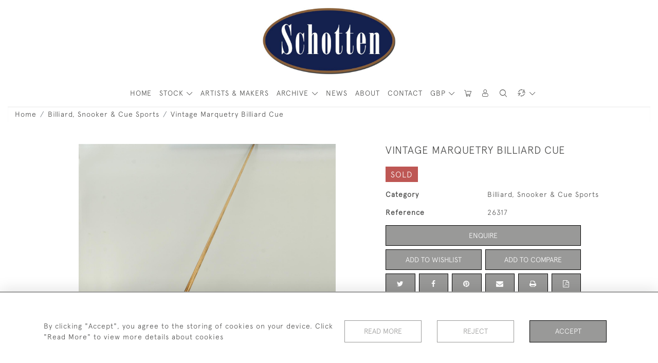

--- FILE ---
content_type: text/html; charset=UTF-8
request_url: https://sportantiques.co.uk/billiard-snooker-cue-sports/vintage-marquetry-billiard-cue
body_size: 37018
content:
<!DOCTYPE html>
<html lang="en" style="--items-bg:#F5F5F5;
        --body-bg:#FFFFFF;
        --header-bg:#FFFFFF;
        --menu-bg:#FFFFFF;
        --footer-bg:#FFFFFF;
        --colour_text_header:#4C4C4B;
        --colour_text_body :#4C4C4B;
        --colour_text_body_hover:#000000;
        --colour_text_title :#4C4C4B;
        --colour_text_footer :#4C4C4B;
        --colour_background_subscription:#FFFFFF;
        --colour_text_footer_hover :#000000;
        --colour_button_normal:#999998;
        --colour_button_normal_text:#FFFFFF;
        --colour_button_hover:#787878;
        --colour_button_hover_text:#FFFFFF;
        --colour_button_pressed:#4C4C4B;
        --colour_button_pressed_text:#FFFFFF;
        --colour_button_border:#000;
        --colour_text_menu:#4C4C4B;
        --colour_menu_shadow:#4C4C4B2b;
        --colour_text_menu_hover:#000000;
        --colour_category_images_overlay_background:#2D6496;
        --colour_category_images_overlay_text:#FFFFFF;
        --font-name:ApercuLight">
<head>
    <meta charset="utf-8">
    <meta name="viewport" content="width=device-width, initial-scale=1,maximum-scale=1.0, user-scalable=no">
                <meta name="description" content="Vintage Marquetry Billiard CueA full size one piece cue with elaborate marquetry. The cue made in the mid-to-late 1800&#039;s in Europe. The main part of the cue is made of ash with the handle highly decorated with veneered points, boxwood stringing, coloured inlays and an inlaid gentleman. There are two wedges at the cue&#039;s butt, one of ivory and one of wood, along with a leather strip on the bottom of the cue. In the late 1800s, players could strike the ball with the tip, or push the ball with the butt side of the cue; the wedge would slide along the cloth. The wooden wedge stamped &#039;D. Harris, Dublin&#039; and the ash shaft stamped with the weight &#039;16 &amp;frac12; oz&#039;. A very nice desirable cue. ">
                <meta name="keywords" content="Billiard, Snooker, Antique, Vintage, Score board, Life pool, Life pool score board, Snooker balls, Antique Snooker triangle, Vintage Billiard, Antique snooker, Revolving cue rack, Billiard cue rack, Billiard Museum, Snooker Museum, Billiard presentation, Snooker presentation, Snooker painting, Billiard painting, Rare billiard, Rare snooker, Snooker collectable, Billiard collectable">
            <meta property="og:url"
          content="https://sportantiques.co.uk/billiard-snooker-cue-sports/vintage-marquetry-billiard-cue">
    <meta property="og:type"
          content="Product">
    <meta property="og:title"
          content="Vintage Marquetry Billiard Cue">
    <meta property="og:description"
          content="Vintage Marquetry Billiard Cue A full size one piece cue with elaborate marquetry. The cue made in the mid-to-late 1800&#039;s in Europe. The main part of the cue is made of ash with the handle highly decorated with veneered points, boxwood stringing, coloured inlays and an inlaid gentleman. There are two wedges at the cue&#039;s butt, one of ivory and one of wood, along with a leather strip on the bottom of the cue. In the late 1800s, players could strike the ball with the tip, or push the ball with the butt side of the cue; the wedge would slide along the cloth. The wooden wedge stamped &#039;D. Harris, Dublin&#039; and the ash shaft stamped with the weight &#039;16 &amp;frac12; oz&#039;. A very nice desirable cue.">
    <meta property="og:image"
          content="https://seek-unique-co.s3.amazonaws.com/sportantiques-64hFGwj3-uEHU73t22/stock/612e890e78beb_list_3_26317.jpg">
    <meta property="og:image:width" content="650"/>
    <meta property="og:image:height" content="350"/>
    <meta property="fb:app_id" content="2748979415353430" />

    
<!-- CSRF Token -->
    <meta name="csrf-token" content="GJYH0nxAXkBDKlJ7XaQjlqQ5lSXjORtc79riEkWe">

    <title class="notranslate">SPORT ANTIQUES</title>
    <link rel="icon" href="https://seek-unique-co.s3.amazonaws.com/sportantiques-64hFGwj3-uEHU73t22/favicon-(3).png" type="image/ico"/>

    
    <!--    froala style-->
    <link href="https://cdn.jsdelivr.net/npm/froala-editor@3.1.0/css/froala_editor.pkgd.min.css" rel="stylesheet"
          type="text/css"/>

    <!-- Fonts -->
    <link rel="stylesheet" href="https://cdnjs.cloudflare.com/ajax/libs/font-awesome/4.7.0/css/font-awesome.min.css"/>
    <link rel="stylesheet" href="https://cdn.jsdelivr.net/npm/simple-scrollbar@latest/simple-scrollbar.css">

    <link rel="preconnect" href="https://fonts.googleapis.com">
    <link rel="preconnect" href="https://fonts.gstatic.com" crossorigin>
    <link href="" rel="stylesheet">
    <!-- Styles -->
    <link
            rel="stylesheet"
            href="https://unpkg.com/simplebar@latest/dist/simplebar.css"
    />
    <link rel="stylesheet" href="https://cdn.jsdelivr.net/npm/bootstrap@4.6.0/dist/css/bootstrap.min.css"
          integrity="sha384-B0vP5xmATw1+K9KRQjQERJvTumQW0nPEzvF6L/Z6nronJ3oUOFUFpCjEUQouq2+l" crossorigin="anonymous">
    <link href="/assets/customer_websites/sportantiques/css/app.css" rel="stylesheet">
        <link rel='stylesheet prefetch' href='https://cdnjs.cloudflare.com/ajax/libs/slick-carousel/1.6.0/slick.min.css'>
    <link rel="stylesheet" href="https://cdnjs.cloudflare.com/ajax/libs/fancybox/3.0.47/jquery.fancybox.min.css">
    <link href="/assets/customer_websites/sportantiques/css/pages/product.css" rel="stylesheet">
    <link href="/assets/customer_websites/sportantiques/css/pages/artist.css" rel="stylesheet">
<!-- Widget Styles -->
        <link rel="stylesheet" href="/assets/widgets/breadcrumb/1.css"/>
    <link href="/assets/widgets/productSingle/1.css" rel="stylesheet">
    <link rel="stylesheet" href="/assets/widgets/relatedItems/2.css">
    <link rel="stylesheet" href="/assets/widgets/enquireModal/1.css"/>
    <link rel="stylesheet" href="/assets/widgets/addToWishList/1.css"/>
    <link rel="stylesheet" href="/assets/widgets/mailToFriendModal/1.css"/>
    <link href="/assets/widgets/searchResult/1.css" rel="stylesheet">
    <link href="/assets/widgets/subscribePopup/1.css" rel="stylesheet">
    <link href="/assets/widgets/subscribePopup/4.css" rel="stylesheet">
    <link href="/assets/widgets/footerSubscribe/1.css" rel="stylesheet">
    <link href="/assets/widgets/cookies/1.css" rel="stylesheet">
    <link href="/assets/widgets/alertMessages/2.css" rel="stylesheet">
    <link href="/assets/widgets/subscribeSelect/1.css" rel="stylesheet">

    <link href="/assets/widgets/menu/1.css" rel="stylesheet">


        <!-- Google AnalyticsService -->
                            <script async src="https://www.googletagmanager.com/gtag/js?id=UA-129509351-1"></script>
            <script>
                window.dataLayer = window.dataLayer || [];

                function gtag() {
                    dataLayer.push(arguments);
                }

                gtag('js', new Date());

                gtag('config', 'UA-129509351-1');
            </script>
            
    </head>
<body class="main-container sticky_menu_display">

    <main class="">
        <!--header block-->
        <header class="header-menu position-fixed invisible" id="sticky-header">
        <nav class="navbar navbar-expand-xl container" style="max-width: 1920px !important;">
            <div class="flex-grow-1">
                <a class="navbar-brand p-0 m-0" href="/">
                    <picture class="general-logo">
                        <source media="(max-width:567px)"
                                srcset="https://seek-unique-co.s3.amazonaws.com/sportantiques-64hFGwj3-uEHU73t22/logo/612e668b73c45_3_website_logo_mobile_main_menu.jpg">
                        <img src="https://seek-unique-co.s3.amazonaws.com/sportantiques-64hFGwj3-uEHU73t22/logo/612e6687a0514_3_website_logo_desktop_main_menu.jpg"
                             class="logo d-block"
                             alt="Sport Antiques"/>
                    </picture>
                    <picture>
                        <source media="(max-width:567px)"
                                srcset="https://seek-unique-co.s3.amazonaws.com/sportantiques-64hFGwj3-uEHU73t22/logo/612e668c142ab_3_website_logo_mobile_sticky_menu.png">
                        <img src="https://seek-unique-co.s3.amazonaws.com/sportantiques-64hFGwj3-uEHU73t22/logo/612e6689632d6_3_website_logo_desktop_sticky_menu.png"
                             class="logo"
                             alt="Sport Antiques"/>
                    </picture>
                </a>
            </div>
            <div
                class="d-flex align-items-center header-menu-two flex-grow-1 flex-lg-grow-0 position-relative flex-wrap-reverse">
                <div class="order-lg-2 d-flex flex-grow-1 flex-lg-grow-0">
                    <ul class="d-flex mb-0 list-unstyled flex-grow-1 justify-content-between">
                                                    <li class="nav-item h-100 position-relative d-flex align-items-center">
    <div class="dropdown show notranslate menu__item ">
                                                                                                                                                                                                    <a class="dropdown-toggle text-uppercase text-decoration-none menu__item__link main-currency-selected" href="#"
                       role="button" data-currency="GBP" id="currencyDropdownItem"  data-toggle="dropdown" aria-haspopup="true"
                        aria-expanded="false">
                        GBP
                    </a>
                                                                                                                            <div class="dropdown-menu rounded-0">
                                                            <button type="button" data-currency="AUD"
                                class="lang-item btn currency-selector d-block border-0 shadow-none notranslate w-100 rounded-0 "
                                translate="no">
                            AUD
                        </button>
                                                                                <button type="button" data-currency="CAD"
                                class="lang-item btn currency-selector d-block border-0 shadow-none notranslate w-100 rounded-0 "
                                translate="no">
                            CAD
                        </button>
                                                                                <button type="button" data-currency="CHF"
                                class="lang-item btn currency-selector d-block border-0 shadow-none notranslate w-100 rounded-0 "
                                translate="no">
                            CHF
                        </button>
                                                                                <button type="button" data-currency="CNY"
                                class="lang-item btn currency-selector d-block border-0 shadow-none notranslate w-100 rounded-0 "
                                translate="no">
                            CNY
                        </button>
                                                                                <button type="button" data-currency="EUR"
                                class="lang-item btn currency-selector d-block border-0 shadow-none notranslate w-100 rounded-0 "
                                translate="no">
                            EUR
                        </button>
                                                                                                                    <button type="button" data-currency="JPY"
                                class="lang-item btn currency-selector d-block border-0 shadow-none notranslate w-100 rounded-0 "
                                translate="no">
                            JPY
                        </button>
                                                                                <button type="button" data-currency="NZD"
                                class="lang-item btn currency-selector d-block border-0 shadow-none notranslate w-100 rounded-0 "
                                translate="no">
                            NZD
                        </button>
                                                                                <button type="button" data-currency="USD"
                                class="lang-item btn currency-selector d-block border-0 shadow-none notranslate w-100 rounded-0 "
                                translate="no">
                            USD
                        </button>
                                                </div>
            </div>
</li>

                                                                                                                                                                                                                                                                    
                                                                                                                                                                                                                                                                                                                            
                                                                                                                                                                                                                                                                                                                            <li class="nav-item h-100 position-relative d-flex align-items-center
                                       " id="cardSticky">

                                        </li>
                                                                                                                                                                                                                                                                                    <li class="nav-item h-100 position-relative d-flex align-items-center">
                                                                                            <a class="nav-link text-uppercase p-0 " href="#" id="user"
                                                   style="--color:#4C4C4B;--hover-color:#000000;--active-color:#000000"
                                                   role="button" data-toggle="dropdown" aria-haspopup="true"
                                                   aria-expanded="false">
                                                    <i class="icon-user_4"></i>
                                                </a>
                                                                                        <div class="dropdown-menu rounded-0 border-0" aria-labelledby="user">
                                                <ul class="list-unstyled list-group">
                                                                                                                                                                <li class="list-group-item rounded-0 border-top-0 border-left-0 border-right-0">
                                                            <a href="/account/g-wishlist"
                                                               style="--color:#4C4C4B;--hover-color:#000000;--active-color:#000000"
                                                               class="text-decoration-none ">
                                                                Wishlists
                                                            </a>
                                                        </li>
                                                                                                                                                                <li class="list-group-item rounded-0 border-top-0 border-left-0 border-right-0">
                                                            <a href="/product-compare"
                                                               style="--color:#4C4C4B;--hover-color:#000000;--active-color:#000000"
                                                               class="text-decoration-none ">
                                                                Compare
                                                            </a>
                                                        </li>
                                                                                                                                                                                                                    <li class="list-group-item rounded-0 border-0">
                                                            <a style="--color:#4C4C4B;--hover-color:#000000;--active-color:#000000"
                                                               href="/sign-in"
                                                               class="header__btn">
                                                                Sign In
                                                            </a>
                                                        </li>
                                                                                                    </ul>
                                            </div>
                                                                                    </li>
                                                                                                                                                                                                                                            <li id="searchSticky">

                                    </li>
                                                                                                                                        <li class="position-relative nav-item h-100 position-relative d-flex align-items-center">
                                                                    <div class="dropdown notranslate">
                                        <a class="dropdown-toggle nav-link p-0" href="#" role="button"
                                           id="dropdownMenuLink"
                                           style="--color:#4C4C4B;--hover-color:#000000;--active-color:#000000;"
                                           data-toggle="dropdown" aria-haspopup="true" aria-expanded="false">
                                            <i class="icon-lenguage"></i>
                                        </a>
                                        <div class="dropdown-menu rounded-0" aria-labelledby="dropdownMenuLink"
                                             id="languageDropdownSecond">
                                                                                    </div>
                                    </div>
                            </li>
                                                
                        <li class="position-relative nav-item h-100 position-relative d-flex align-items-center d-xl-none">
                            <button class="navbar-toggler" type="button"
                                    data-toggle="modal" data-target="#headerMenuMobile">
                                <span class="navbar-toggler-icon"></span>
                            </button>
                        </li>
                    </ul>
                </div>
                <div class="collapse navbar-collapse order-lg-1  flex-grow-0" id="navbarSupportedContent">
                    <ul class="navbar-nav mr-auto h-100">
                                                                                                                        <li class="nav-item h-100 position-relative d-flex align-items-center menu__item"
                                    style="--color:#4C4C4B;--hover-color:#000000;--active-color:#000000;">
                                    <a href="/"
                                       class="nav-link text-uppercase p-0 ">
                                        HOME
                                    </a>
                                </li>
                                                        <li class="nav-item h-100 dropdown position-static d-flex align-items-center
                                          menu__item mega-menu-item">
                                <a class="nav-link dropdown-toggle text-uppercase p-0 text-nowrap" id="navbarStrock"
                                   role="button"
                                   data-toggle="dropdown"
                                   style="--color:#4C4C4B;--hover-color:#000000;--active-color:#000000"
                                   aria-haspopup="true" aria-expanded="false" href="">
                                    STOCK
                                </a>
                                <div class="dropdown-menu mega-menu-container bg-transparent p-0">
    <div class="mega-menu m-0 overflow-auto  rounded-0 " ss-container>
        <button type="button"
                style="--color:#4C4C4B;--hover-color:#000000;--active-color:#000000;"
                class="btn bg-transparent border-0 shadow-none position-absolute d-xl-none close-dropdown">
            <i class="icon-cancel_1"></i>
        </button>
        <div class="d-flex flex-wrap py-2 ss-items-container ">
                                                <div class="d-flex flex-wrap w-100 categories-menu-items">
                                                                                                                                                <div
                                    class="col-sm-6 col-lg dropdown__menu__item px-2 border-0 flex-grow-1">
                                    <a class="dropdown__menu__item__link  d-block px-0 text-uppercase p-3 text-decoration-none text-center "
                                       style="--color:#4C4C4B;--hover-color:#000000;--active-color:#000000"
                                       target=""
                                       href="/stock/latest-arrivals">New Stock</a>
                                </div>
                                                                                                                                                                            <div
                                    class="col-sm-6 col-lg dropdown__menu__item px-2 border-0 flex-grow-1">
                                    <a class="dropdown__menu__item__link  d-block px-0 text-uppercase p-3 text-decoration-none text-center "
                                       style="--color:#4C4C4B;--hover-color:#000000;--active-color:#000000"
                                       target=""
                                       href="/stock/featured">Great Deals</a>
                                </div>
                                                                                                                                                                            <div
                                    class="col-sm-6 col-lg dropdown__menu__item px-2 border-0 flex-grow-1">
                                    <a class="dropdown__menu__item__link  d-block px-0 text-uppercase p-3 text-decoration-none text-center "
                                       style="--color:#4C4C4B;--hover-color:#000000;--active-color:#000000"
                                       target=""
                                       href="/artists">Artists &amp; Makers</a>
                                </div>
                                                                        </div>
                
                                    
                                                <div class="col-sm-6 col-lg-3 dropdown__menu__item px-2 ">
                            <div class="px-3">
                                <a href="/stock/sports"
                                   style="--color:#4C4C4B;--hover-color:#000000;--active-color:#000000"
                                   class=" dropdown-item px-0 text-uppercase ">Sports
                                </a>

                                
                            </div>
                        </div>
                    
                                                <div class="col-sm-6 col-lg-3 dropdown__menu__item px-2 ">
                            <div class="px-3">
                                <a href="/stock/taxidermy"
                                   style="--color:#4C4C4B;--hover-color:#000000;--active-color:#000000"
                                   class=" dropdown-item px-0 text-uppercase ">Taxidermy
                                </a>

                                
                            </div>
                        </div>
                    
                                                <div class="col-sm-6 col-lg-3 dropdown__menu__item px-2 ">
                            <div class="px-3">
                                <a href="/stock/footballrugby"
                                   style="--color:#4C4C4B;--hover-color:#000000;--active-color:#000000"
                                   class=" dropdown-item px-0 text-uppercase ">Football/Rugby
                                </a>

                                
                            </div>
                        </div>
                    
                                                <div class="col-sm-6 col-lg-3 dropdown__menu__item px-2 ">
                            <div class="px-3">
                                <a href="/stock/rowing-yachting"
                                   style="--color:#4C4C4B;--hover-color:#000000;--active-color:#000000"
                                   class=" dropdown-item px-0 text-uppercase ">Rowing &amp; Yachting
                                </a>

                                
                            </div>
                        </div>
                    
                                                <div class="col-sm-6 col-lg-3 dropdown__menu__item px-2 ">
                            <div class="px-3">
                                <a href="/stock/giftspresents"
                                   style="--color:#4C4C4B;--hover-color:#000000;--active-color:#000000"
                                   class=" dropdown-item px-0 text-uppercase ">Gifts/Presents
                                </a>

                                
                            </div>
                        </div>
                    
                                                <div class="col-sm-6 col-lg-3 dropdown__menu__item px-2 ">
                            <div class="px-3">
                                <a href="/stock/croquet-1"
                                   style="--color:#4C4C4B;--hover-color:#000000;--active-color:#000000"
                                   class=" dropdown-item px-0 text-uppercase ">Croquet
                                </a>

                                
                            </div>
                        </div>
                    
                                                <div class="col-sm-6 col-lg-3 dropdown__menu__item px-2 ">
                            <div class="px-3">
                                <a href="/stock/games-parlour-games"
                                   style="--color:#4C4C4B;--hover-color:#000000;--active-color:#000000"
                                   class=" dropdown-item px-0 text-uppercase ">Games, Parlour Games
                                </a>

                                
                            </div>
                        </div>
                    
                                                <div class="col-sm-6 col-lg-3 dropdown__menu__item px-2 ">
                            <div class="px-3">
                                <a href="/stock/billiard-snooker-cue-sports"
                                   style="--color:#4C4C4B;--hover-color:#000000;--active-color:#000000"
                                   class=" dropdown-item px-0 text-uppercase ">Billiard, Snooker &amp; Cue Sports
                                </a>

                                
                            </div>
                        </div>
                    
                                                <div class="col-sm-6 col-lg-3 dropdown__menu__item px-2 ">
                            <div class="px-3">
                                <a href="/stock/leather-goods-luggage-1"
                                   style="--color:#4C4C4B;--hover-color:#000000;--active-color:#000000"
                                   class=" dropdown-item px-0 text-uppercase ">Leather Goods &amp; Luggage
                                </a>

                                
                            </div>
                        </div>
                    
                                                <div class="col-sm-6 col-lg-3 dropdown__menu__item px-2 ">
                            <div class="px-3">
                                <a href="/stock/alpine-wintersport-mountaineering"
                                   style="--color:#4C4C4B;--hover-color:#000000;--active-color:#000000"
                                   class=" dropdown-item px-0 text-uppercase ">Alpine, Wintersport &amp; Mountaineering
                                </a>

                                                                    <ul class="submenu list-unstyled">
                                        <li>
                                            <a href="/stock/alpine-wintersport-mountaineering"
                                               style="--color:#4C4C4B;--hover-color:#000000;--active-color:#000000"
                                               class="  text-decoration-none">
                                                View All
                                            </a>
                                        </li>
                                                                                                                                <li class="">
                                                <a href="/stock/alpine-wintersport-mountaineering/alpine-photographs"
                                                   style="--color:#4C4C4B;--hover-color:#000000;--active-color:#000000"
                                                   class="  text-decoration-none">Alpine Photographs</a>
                                            </li>
                                                                                                                                <li class="">
                                                <a href="/stock/alpine-wintersport-mountaineering/general-5"
                                                   style="--color:#4C4C4B;--hover-color:#000000;--active-color:#000000"
                                                   class="  text-decoration-none">General</a>
                                            </li>
                                                                            </ul>
                                
                            </div>
                        </div>
                    
                                                <div class="col-sm-6 col-lg-3 dropdown__menu__item px-2 ">
                            <div class="px-3">
                                <a href="/stock/hunting-shooting"
                                   style="--color:#4C4C4B;--hover-color:#000000;--active-color:#000000"
                                   class=" dropdown-item px-0 text-uppercase ">Hunting &amp; Shooting
                                </a>

                                                                    <ul class="submenu list-unstyled">
                                        <li>
                                            <a href="/stock/hunting-shooting"
                                               style="--color:#4C4C4B;--hover-color:#000000;--active-color:#000000"
                                               class="  text-decoration-none">
                                                View All
                                            </a>
                                        </li>
                                                                                                                                <li class="">
                                                <a href="/stock/hunting-shooting/artwork-paintings-prints-4"
                                                   style="--color:#4C4C4B;--hover-color:#000000;--active-color:#000000"
                                                   class="  text-decoration-none">Artwork, Paintings &amp; Prints</a>
                                            </li>
                                                                                                                                <li class="">
                                                <a href="/stock/hunting-shooting/general-3"
                                                   style="--color:#4C4C4B;--hover-color:#000000;--active-color:#000000"
                                                   class="  text-decoration-none">General</a>
                                            </li>
                                                                            </ul>
                                
                            </div>
                        </div>
                    
                                                <div class="col-sm-6 col-lg-3 dropdown__menu__item px-2 ">
                            <div class="px-3">
                                <a href="/stock/cricket-1"
                                   style="--color:#4C4C4B;--hover-color:#000000;--active-color:#000000"
                                   class=" dropdown-item px-0 text-uppercase ">Cricket
                                </a>

                                                                    <ul class="submenu list-unstyled">
                                        <li>
                                            <a href="/stock/cricket-1"
                                               style="--color:#4C4C4B;--hover-color:#000000;--active-color:#000000"
                                               class="  text-decoration-none">
                                                View All
                                            </a>
                                        </li>
                                                                                                                                <li class="">
                                                <a href="/stock/cricket-1/artwork-paintings-prints-1"
                                                   style="--color:#4C4C4B;--hover-color:#000000;--active-color:#000000"
                                                   class="  text-decoration-none">Artwork, Paintings &amp; Prints</a>
                                            </li>
                                                                                                                                <li class="">
                                                <a href="/stock/cricket-1/bats"
                                                   style="--color:#4C4C4B;--hover-color:#000000;--active-color:#000000"
                                                   class="  text-decoration-none">Bats</a>
                                            </li>
                                                                                                                                <li class="">
                                                <a href="/stock/cricket-1/general-4"
                                                   style="--color:#4C4C4B;--hover-color:#000000;--active-color:#000000"
                                                   class="  text-decoration-none">General</a>
                                            </li>
                                                                            </ul>
                                
                            </div>
                        </div>
                    
                                                <div class="col-sm-6 col-lg-3 dropdown__menu__item px-2 ">
                            <div class="px-3">
                                <a href="/stock/artwork-paintings-and-prints"
                                   style="--color:#4C4C4B;--hover-color:#000000;--active-color:#000000"
                                   class=" dropdown-item px-0 text-uppercase ">Artwork, Paintings and Prints
                                </a>

                                                                    <ul class="submenu list-unstyled">
                                        <li>
                                            <a href="/stock/artwork-paintings-and-prints"
                                               style="--color:#4C4C4B;--hover-color:#000000;--active-color:#000000"
                                               class="  text-decoration-none">
                                                View All
                                            </a>
                                        </li>
                                                                                                                                <li class="">
                                                <a href="/stock/artwork-paintings-and-prints/cecil-aldin"
                                                   style="--color:#4C4C4B;--hover-color:#000000;--active-color:#000000"
                                                   class="  text-decoration-none">Cecil Aldin</a>
                                            </li>
                                                                                                                                <li class="">
                                                <a href="/stock/artwork-paintings-and-prints/lionel-edwards"
                                                   style="--color:#4C4C4B;--hover-color:#000000;--active-color:#000000"
                                                   class="  text-decoration-none">Lionel Edwards</a>
                                            </li>
                                                                                                                                <li class="">
                                                <a href="/stock/artwork-paintings-and-prints/snaffles"
                                                   style="--color:#4C4C4B;--hover-color:#000000;--active-color:#000000"
                                                   class="  text-decoration-none">Snaffles</a>
                                            </li>
                                                                                                                                <li class="">
                                                <a href="/stock/artwork-paintings-and-prints/douglas-adams"
                                                   style="--color:#4C4C4B;--hover-color:#000000;--active-color:#000000"
                                                   class="  text-decoration-none">Douglas Adams</a>
                                            </li>
                                                                                                                                <li class="">
                                                <a href="/stock/artwork-paintings-and-prints/archibald-thorburn"
                                                   style="--color:#4C4C4B;--hover-color:#000000;--active-color:#000000"
                                                   class="  text-decoration-none">Archibald Thorburn</a>
                                            </li>
                                                                                                                                <li class="">
                                                <a href="/stock/artwork-paintings-and-prints/charles-napier-ambrose"
                                                   style="--color:#4C4C4B;--hover-color:#000000;--active-color:#000000"
                                                   class="  text-decoration-none">Charles Napier Ambrose</a>
                                            </li>
                                                                            </ul>
                                
                            </div>
                        </div>
                    
                                                <div class="col-sm-6 col-lg-3 dropdown__menu__item px-2 ">
                            <div class="px-3">
                                <a href="/stock/equestrian"
                                   style="--color:#4C4C4B;--hover-color:#000000;--active-color:#000000"
                                   class=" dropdown-item px-0 text-uppercase ">Equestrian
                                </a>

                                                                    <ul class="submenu list-unstyled">
                                        <li>
                                            <a href="/stock/equestrian"
                                               style="--color:#4C4C4B;--hover-color:#000000;--active-color:#000000"
                                               class="  text-decoration-none">
                                                View All
                                            </a>
                                        </li>
                                                                                                                                <li class="">
                                                <a href="/stock/equestrian/coaching"
                                                   style="--color:#4C4C4B;--hover-color:#000000;--active-color:#000000"
                                                   class="  text-decoration-none">Coaching</a>
                                            </li>
                                                                                                                                <li class="">
                                                <a href="/stock/equestrian/fox-hunting"
                                                   style="--color:#4C4C4B;--hover-color:#000000;--active-color:#000000"
                                                   class="  text-decoration-none">Fox Hunting</a>
                                            </li>
                                                                                                                                <li class="">
                                                <a href="/stock/equestrian/racing"
                                                   style="--color:#4C4C4B;--hover-color:#000000;--active-color:#000000"
                                                   class="  text-decoration-none">Racing</a>
                                            </li>
                                                                                                                                <li class="">
                                                <a href="/stock/equestrian/polo"
                                                   style="--color:#4C4C4B;--hover-color:#000000;--active-color:#000000"
                                                   class="  text-decoration-none">Polo</a>
                                            </li>
                                                                                                                                <li class="">
                                                <a href="/stock/equestrian/general-1"
                                                   style="--color:#4C4C4B;--hover-color:#000000;--active-color:#000000"
                                                   class="  text-decoration-none">General</a>
                                            </li>
                                                                            </ul>
                                
                            </div>
                        </div>
                    
                                                <div class="col-sm-6 col-lg-3 dropdown__menu__item px-2 ">
                            <div class="px-3">
                                <a href="/stock/motoring-aviation-and-transport"
                                   style="--color:#4C4C4B;--hover-color:#000000;--active-color:#000000"
                                   class=" dropdown-item px-0 text-uppercase ">Motoring, Aviation and Transport
                                </a>

                                                                    <ul class="submenu list-unstyled">
                                        <li>
                                            <a href="/stock/motoring-aviation-and-transport"
                                               style="--color:#4C4C4B;--hover-color:#000000;--active-color:#000000"
                                               class="  text-decoration-none">
                                                View All
                                            </a>
                                        </li>
                                                                                                                                <li class="">
                                                <a href="/stock/motoring-aviation-and-transport/automobilia"
                                                   style="--color:#4C4C4B;--hover-color:#000000;--active-color:#000000"
                                                   class="  text-decoration-none">Automobilia</a>
                                            </li>
                                                                                                                                <li class="">
                                                <a href="/stock/motoring-aviation-and-transport/aviation"
                                                   style="--color:#4C4C4B;--hover-color:#000000;--active-color:#000000"
                                                   class="  text-decoration-none">Aviation</a>
                                            </li>
                                                                                                                                <li class="">
                                                <a href="/stock/motoring-aviation-and-transport/motorcycles"
                                                   style="--color:#4C4C4B;--hover-color:#000000;--active-color:#000000"
                                                   class="  text-decoration-none">Motorcycles</a>
                                            </li>
                                                                                                                                <li class="">
                                                <a href="/stock/motoring-aviation-and-transport/bicycle-cycling"
                                                   style="--color:#4C4C4B;--hover-color:#000000;--active-color:#000000"
                                                   class="  text-decoration-none">Bicycle, Cycling</a>
                                            </li>
                                                                                                                                <li class="">
                                                <a href="/stock/motoring-aviation-and-transport/motorcycle-helmets"
                                                   style="--color:#4C4C4B;--hover-color:#000000;--active-color:#000000"
                                                   class="  text-decoration-none">Motorcycle Helmets</a>
                                            </li>
                                                                            </ul>
                                
                            </div>
                        </div>
                    
                                                <div class="col-sm-6 col-lg-3 dropdown__menu__item px-2 ">
                            <div class="px-3">
                                <a href="/stock/golf"
                                   style="--color:#4C4C4B;--hover-color:#000000;--active-color:#000000"
                                   class=" dropdown-item px-0 text-uppercase ">Golf
                                </a>

                                                                    <ul class="submenu list-unstyled">
                                        <li>
                                            <a href="/stock/golf"
                                               style="--color:#4C4C4B;--hover-color:#000000;--active-color:#000000"
                                               class="  text-decoration-none">
                                                View All
                                            </a>
                                        </li>
                                                                                                                                <li class="">
                                                <a href="/stock/golf/artwork-paintings-prints"
                                                   style="--color:#4C4C4B;--hover-color:#000000;--active-color:#000000"
                                                   class="  text-decoration-none">Artwork, Paintings &amp; Prints</a>
                                            </li>
                                                                                                                                <li class="">
                                                <a href="/stock/golf/ceramics"
                                                   style="--color:#4C4C4B;--hover-color:#000000;--active-color:#000000"
                                                   class="  text-decoration-none">Ceramics</a>
                                            </li>
                                                                                                                                <li class="">
                                                <a href="/stock/golf/books"
                                                   style="--color:#4C4C4B;--hover-color:#000000;--active-color:#000000"
                                                   class="  text-decoration-none">Books</a>
                                            </li>
                                                                                                                                <li class="">
                                                <a href="/stock/golf/balls-bags"
                                                   style="--color:#4C4C4B;--hover-color:#000000;--active-color:#000000"
                                                   class="  text-decoration-none">Balls &amp; Bags</a>
                                            </li>
                                                                                                                                <li class="">
                                                <a href="/stock/golf/figures-novelty-items"
                                                   style="--color:#4C4C4B;--hover-color:#000000;--active-color:#000000"
                                                   class="  text-decoration-none">Figures &amp; Novelty items</a>
                                            </li>
                                                                                                                                <li class="">
                                                <a href="/stock/golf/general-7"
                                                   style="--color:#4C4C4B;--hover-color:#000000;--active-color:#000000"
                                                   class="  text-decoration-none">General</a>
                                            </li>
                                                                                                                                <li class="">
                                                <a href="/stock/golf/clubs"
                                                   style="--color:#4C4C4B;--hover-color:#000000;--active-color:#000000"
                                                   class="  text-decoration-none">Clubs</a>
                                            </li>
                                                                                                                                <li class="">
                                                <a href="/stock/golf/schotten-golf-trophies"
                                                   style="--color:#4C4C4B;--hover-color:#000000;--active-color:#000000"
                                                   class="  text-decoration-none">Schotten Golf Trophies</a>
                                            </li>
                                                                            </ul>
                                
                            </div>
                        </div>
                    
                                                <div class="col-sm-6 col-lg-3 dropdown__menu__item px-2 ">
                            <div class="px-3">
                                <a href="/stock/tennis-and-racquet-sports"
                                   style="--color:#4C4C4B;--hover-color:#000000;--active-color:#000000"
                                   class=" dropdown-item px-0 text-uppercase ">Tennis and Racquet Sports
                                </a>

                                                                    <ul class="submenu list-unstyled">
                                        <li>
                                            <a href="/stock/tennis-and-racquet-sports"
                                               style="--color:#4C4C4B;--hover-color:#000000;--active-color:#000000"
                                               class="  text-decoration-none">
                                                View All
                                            </a>
                                        </li>
                                                                                                                                <li class="">
                                                <a href="/stock/tennis-and-racquet-sports/artwork-paintings-prints-2"
                                                   style="--color:#4C4C4B;--hover-color:#000000;--active-color:#000000"
                                                   class="  text-decoration-none">Artwork, Paintings &amp; Prints</a>
                                            </li>
                                                                                                                                <li class="">
                                                <a href="/stock/tennis-and-racquet-sports/books-1"
                                                   style="--color:#4C4C4B;--hover-color:#000000;--active-color:#000000"
                                                   class="  text-decoration-none">Books</a>
                                            </li>
                                                                                                                                <li class="">
                                                <a href="/stock/tennis-and-racquet-sports/table-tennis"
                                                   style="--color:#4C4C4B;--hover-color:#000000;--active-color:#000000"
                                                   class="  text-decoration-none">Table Tennis</a>
                                            </li>
                                                                                                                                <li class="">
                                                <a href="/stock/tennis-and-racquet-sports/badminton-squash-fives"
                                                   style="--color:#4C4C4B;--hover-color:#000000;--active-color:#000000"
                                                   class="  text-decoration-none">Badminton, Squash &amp; Fives</a>
                                            </li>
                                                                                                                                <li class="">
                                                <a href="/stock/tennis-and-racquet-sports/rackets"
                                                   style="--color:#4C4C4B;--hover-color:#000000;--active-color:#000000"
                                                   class="  text-decoration-none">Rackets</a>
                                            </li>
                                                                                                                                <li class="">
                                                <a href="/stock/tennis-and-racquet-sports/general-2"
                                                   style="--color:#4C4C4B;--hover-color:#000000;--active-color:#000000"
                                                   class="  text-decoration-none">General</a>
                                            </li>
                                                                                                                                <li class="">
                                                <a href="/stock/tennis-and-racquet-sports/figures-novelty-items-1"
                                                   style="--color:#4C4C4B;--hover-color:#000000;--active-color:#000000"
                                                   class="  text-decoration-none">Figures &amp; Novelty Items</a>
                                            </li>
                                                                            </ul>
                                
                            </div>
                        </div>
                    
                                                <div class="col-sm-6 col-lg-3 dropdown__menu__item px-2 ">
                            <div class="px-3">
                                <a href="/stock/fishing"
                                   style="--color:#4C4C4B;--hover-color:#000000;--active-color:#000000"
                                   class=" dropdown-item px-0 text-uppercase ">Fishing
                                </a>

                                                                    <ul class="submenu list-unstyled">
                                        <li>
                                            <a href="/stock/fishing"
                                               style="--color:#4C4C4B;--hover-color:#000000;--active-color:#000000"
                                               class="  text-decoration-none">
                                                View All
                                            </a>
                                        </li>
                                                                                                                                <li class="">
                                                <a href="/stock/fishing/artwork-paintings-prints-3"
                                                   style="--color:#4C4C4B;--hover-color:#000000;--active-color:#000000"
                                                   class="  text-decoration-none">Artwork, Paintings &amp; Prints</a>
                                            </li>
                                                                                                                                <li class="">
                                                <a href="/stock/fishing/books-2"
                                                   style="--color:#4C4C4B;--hover-color:#000000;--active-color:#000000"
                                                   class="  text-decoration-none">Books</a>
                                            </li>
                                                                                                                                <li class="">
                                                <a href="/stock/fishing/ceramics-1"
                                                   style="--color:#4C4C4B;--hover-color:#000000;--active-color:#000000"
                                                   class="  text-decoration-none">Ceramics</a>
                                            </li>
                                                                                                                                <li class="">
                                                <a href="/stock/fishing/fish-models"
                                                   style="--color:#4C4C4B;--hover-color:#000000;--active-color:#000000"
                                                   class="  text-decoration-none">Fish Models</a>
                                            </li>
                                                                                                                                <li class="">
                                                <a href="/stock/fishing/flies-lures"
                                                   style="--color:#4C4C4B;--hover-color:#000000;--active-color:#000000"
                                                   class="  text-decoration-none">Flies &amp; Lures</a>
                                            </li>
                                                                                                                                <li class="">
                                                <a href="/stock/fishing/rods"
                                                   style="--color:#4C4C4B;--hover-color:#000000;--active-color:#000000"
                                                   class="  text-decoration-none">Rods</a>
                                            </li>
                                                                                                                                <li class="">
                                                <a href="/stock/fishing/reels"
                                                   style="--color:#4C4C4B;--hover-color:#000000;--active-color:#000000"
                                                   class="  text-decoration-none">Reels</a>
                                            </li>
                                                                                                                                <li class="">
                                                <a href="/stock/fishing/general-6"
                                                   style="--color:#4C4C4B;--hover-color:#000000;--active-color:#000000"
                                                   class="  text-decoration-none">General</a>
                                            </li>
                                                                            </ul>
                                
                            </div>
                        </div>
                    
                                                <div class="col-sm-6 col-lg-3 dropdown__menu__item px-2 ">
                            <div class="px-3">
                                <a href="/stock/accessories"
                                   style="--color:#4C4C4B;--hover-color:#000000;--active-color:#000000"
                                   class=" dropdown-item px-0 text-uppercase ">Accessories
                                </a>

                                                                    <ul class="submenu list-unstyled">
                                        <li>
                                            <a href="/stock/accessories"
                                               style="--color:#4C4C4B;--hover-color:#000000;--active-color:#000000"
                                               class="  text-decoration-none">
                                                View All
                                            </a>
                                        </li>
                                                                                                                                <li class="">
                                                <a href="/stock/accessories/drinking-paraphernalia"
                                                   style="--color:#4C4C4B;--hover-color:#000000;--active-color:#000000"
                                                   class="  text-decoration-none">Drinking Paraphernalia</a>
                                            </li>
                                                                                                                                <li class="">
                                                <a href="/stock/accessories/binoculars-telescopes"
                                                   style="--color:#4C4C4B;--hover-color:#000000;--active-color:#000000"
                                                   class="  text-decoration-none">Binoculars &amp; Telescopes</a>
                                            </li>
                                                                                                                                <li class="">
                                                <a href="/stock/accessories/knives"
                                                   style="--color:#4C4C4B;--hover-color:#000000;--active-color:#000000"
                                                   class="  text-decoration-none">Knives</a>
                                            </li>
                                                                                                                                <li class="">
                                                <a href="/stock/accessories/walking-sticks"
                                                   style="--color:#4C4C4B;--hover-color:#000000;--active-color:#000000"
                                                   class="  text-decoration-none">Walking Sticks</a>
                                            </li>
                                                                                                                                <li class="">
                                                <a href="/stock/accessories/photo-frames-picture-frames"
                                                   style="--color:#4C4C4B;--hover-color:#000000;--active-color:#000000"
                                                   class="  text-decoration-none">Photo Frames &amp; Picture Frames</a>
                                            </li>
                                                                                                                                <li class="">
                                                <a href="/stock/accessories/lighting-old-new"
                                                   style="--color:#4C4C4B;--hover-color:#000000;--active-color:#000000"
                                                   class="  text-decoration-none">Lighting, Old &amp; New</a>
                                            </li>
                                                                                                                                <li class="">
                                                <a href="/stock/accessories/general"
                                                   style="--color:#4C4C4B;--hover-color:#000000;--active-color:#000000"
                                                   class="  text-decoration-none">General</a>
                                            </li>
                                                                                                                                <li class="">
                                                <a href="/stock/accessories/art-sculptures-figures-and-models"
                                                   style="--color:#4C4C4B;--hover-color:#000000;--active-color:#000000"
                                                   class="  text-decoration-none">Art, Sculptures, Figures and Models</a>
                                            </li>
                                                                            </ul>
                                
                            </div>
                        </div>
                    
                                                <div class="col-sm-6 col-lg-3 dropdown__menu__item px-2 ">
                            <div class="px-3">
                                <a href="/stock/furniture"
                                   style="--color:#4C4C4B;--hover-color:#000000;--active-color:#000000"
                                   class=" dropdown-item px-0 text-uppercase ">Furniture
                                </a>

                                                                    <ul class="submenu list-unstyled">
                                        <li>
                                            <a href="/stock/furniture"
                                               style="--color:#4C4C4B;--hover-color:#000000;--active-color:#000000"
                                               class="  text-decoration-none">
                                                View All
                                            </a>
                                        </li>
                                                                                                                                <li class="">
                                                <a href="/stock/furniture/campaign-antiques"
                                                   style="--color:#4C4C4B;--hover-color:#000000;--active-color:#000000"
                                                   class="  text-decoration-none">Campaign Antiques</a>
                                            </li>
                                                                                                                                <li class="">
                                                <a href="/stock/furniture/seating"
                                                   style="--color:#4C4C4B;--hover-color:#000000;--active-color:#000000"
                                                   class="  text-decoration-none">Seating</a>
                                            </li>
                                                                                                                                <li class="">
                                                <a href="/stock/furniture/cabinets-dressers-cupboards"
                                                   style="--color:#4C4C4B;--hover-color:#000000;--active-color:#000000"
                                                   class="  text-decoration-none">Cabinets, Dressers &amp; Cupboards</a>
                                            </li>
                                                                                                                                <li class="">
                                                <a href="/stock/furniture/mirrors"
                                                   style="--color:#4C4C4B;--hover-color:#000000;--active-color:#000000"
                                                   class="  text-decoration-none">Mirrors</a>
                                            </li>
                                                                                                                                <li class="">
                                                <a href="/stock/furniture/chests-coffers-cases"
                                                   style="--color:#4C4C4B;--hover-color:#000000;--active-color:#000000"
                                                   class="  text-decoration-none">Chests, Coffers &amp; Cases</a>
                                            </li>
                                                                                                                                <li class="">
                                                <a href="/stock/furniture/desks"
                                                   style="--color:#4C4C4B;--hover-color:#000000;--active-color:#000000"
                                                   class="  text-decoration-none">Desks</a>
                                            </li>
                                                                                                                                <li class="">
                                                <a href="/stock/furniture/tables"
                                                   style="--color:#4C4C4B;--hover-color:#000000;--active-color:#000000"
                                                   class="  text-decoration-none">Tables</a>
                                            </li>
                                                                                                                                <li class="">
                                                <a href="/stock/furniture/new-furniture"
                                                   style="--color:#4C4C4B;--hover-color:#000000;--active-color:#000000"
                                                   class="  text-decoration-none">New Furniture</a>
                                            </li>
                                                                                                                                <li class="">
                                                <a href="/stock/furniture/other"
                                                   style="--color:#4C4C4B;--hover-color:#000000;--active-color:#000000"
                                                   class="  text-decoration-none">Other</a>
                                            </li>
                                                                            </ul>
                                
                            </div>
                        </div>
                    
                                                <div class="col-sm-6 col-lg-3 dropdown__menu__item px-2 ">
                            <div class="px-3">
                                <a href="/stock/athletics"
                                   style="--color:#4C4C4B;--hover-color:#000000;--active-color:#000000"
                                   class=" dropdown-item px-0 text-uppercase ">Athletics
                                </a>

                                                                    <ul class="submenu list-unstyled">
                                        <li>
                                            <a href="/stock/athletics"
                                               style="--color:#4C4C4B;--hover-color:#000000;--active-color:#000000"
                                               class="  text-decoration-none">
                                                View All
                                            </a>
                                        </li>
                                                                                                                                <li class="">
                                                <a href="/stock/athletics/archery"
                                                   style="--color:#4C4C4B;--hover-color:#000000;--active-color:#000000"
                                                   class="  text-decoration-none">Archery</a>
                                            </li>
                                                                                                                                <li class="">
                                                <a href="/stock/athletics/track-field"
                                                   style="--color:#4C4C4B;--hover-color:#000000;--active-color:#000000"
                                                   class="  text-decoration-none">Track &amp; Field</a>
                                            </li>
                                                                                                                                <li class="">
                                                <a href="/stock/athletics/swimming"
                                                   style="--color:#4C4C4B;--hover-color:#000000;--active-color:#000000"
                                                   class="  text-decoration-none">Swimming</a>
                                            </li>
                                                                                                                                <li class="">
                                                <a href="/stock/athletics/boxing"
                                                   style="--color:#4C4C4B;--hover-color:#000000;--active-color:#000000"
                                                   class="  text-decoration-none">Boxing</a>
                                            </li>
                                                                                                                                <li class="">
                                                <a href="/stock/athletics/fencing"
                                                   style="--color:#4C4C4B;--hover-color:#000000;--active-color:#000000"
                                                   class="  text-decoration-none">Fencing</a>
                                            </li>
                                                                                                                                <li class="">
                                                <a href="/stock/athletics/olympics"
                                                   style="--color:#4C4C4B;--hover-color:#000000;--active-color:#000000"
                                                   class="  text-decoration-none">Olympics</a>
                                            </li>
                                                                            </ul>
                                
                            </div>
                        </div>
                    
                                                <div class="col-sm-6 col-lg-3 dropdown__menu__item px-2 ">
                            <div class="px-3">
                                <a href="/stock/other-1"
                                   style="--color:#4C4C4B;--hover-color:#000000;--active-color:#000000"
                                   class=" dropdown-item px-0 text-uppercase ">Other
                                </a>

                                
                            </div>
                        </div>
                    
                                                <div class="col-sm-6 col-lg-3 dropdown__menu__item px-2 ">
                            <div class="px-3">
                                <a href="/stock/trophiespresentation-pieces"
                                   style="--color:#4C4C4B;--hover-color:#000000;--active-color:#000000"
                                   class=" dropdown-item px-0 text-uppercase ">Trophies/Presentation Pieces
                                </a>

                                
                            </div>
                        </div>
                    
                                                <div class="col-sm-6 col-lg-3 dropdown__menu__item px-2 ">
                            <div class="px-3">
                                <a href="/stock/hockeylacrossehurlingother"
                                   style="--color:#4C4C4B;--hover-color:#000000;--active-color:#000000"
                                   class=" dropdown-item px-0 text-uppercase ">Hockey/Lacrosse/Hurling/Other
                                </a>

                                
                            </div>
                        </div>
                    
                                                <div class="col-sm-6 col-lg-3 dropdown__menu__item px-2 ">
                            <div class="px-3">
                                <a href="/stock/bowlsboulle"
                                   style="--color:#4C4C4B;--hover-color:#000000;--active-color:#000000"
                                   class=" dropdown-item px-0 text-uppercase ">Bowls/Boulle
                                </a>

                                
                            </div>
                        </div>
                    
                                                <div class="col-sm-6 col-lg-3 dropdown__menu__item px-2 ">
                            <div class="px-3">
                                <a href="/stock/tennis-museum"
                                   style="--color:#4C4C4B;--hover-color:#000000;--active-color:#000000"
                                   class=" dropdown-item px-0 text-uppercase ">Tennis Museum
                                </a>

                                                                    <ul class="submenu list-unstyled">
                                        <li>
                                            <a href="/stock/tennis-museum"
                                               style="--color:#4C4C4B;--hover-color:#000000;--active-color:#000000"
                                               class="  text-decoration-none">
                                                View All
                                            </a>
                                        </li>
                                                                                                                                <li class="">
                                                <a href="/stock/tennis-museum/rackets-1"
                                                   style="--color:#4C4C4B;--hover-color:#000000;--active-color:#000000"
                                                   class="  text-decoration-none">Rackets</a>
                                            </li>
                                                                                                                                <li class="">
                                                <a href="/stock/tennis-museum/badminton"
                                                   style="--color:#4C4C4B;--hover-color:#000000;--active-color:#000000"
                                                   class="  text-decoration-none">Badminton</a>
                                            </li>
                                                                                                                                <li class="">
                                                <a href="/stock/tennis-museum/tennis-balls"
                                                   style="--color:#4C4C4B;--hover-color:#000000;--active-color:#000000"
                                                   class="  text-decoration-none">Tennis Balls</a>
                                            </li>
                                                                                                                                <li class="">
                                                <a href="/stock/tennis-museum/collectables"
                                                   style="--color:#4C4C4B;--hover-color:#000000;--active-color:#000000"
                                                   class="  text-decoration-none">Collectables</a>
                                            </li>
                                                                            </ul>
                                
                            </div>
                        </div>
                    
                                                <div class="col-sm-6 col-lg-3 dropdown__menu__item px-2 ">
                            <div class="px-3">
                                <a href="/stock/silver-and-gold-items"
                                   style="--color:#4C4C4B;--hover-color:#000000;--active-color:#000000"
                                   class=" dropdown-item px-0 text-uppercase ">Silver and Gold Items
                                </a>

                                
                            </div>
                        </div>
                    
                                                <div class="col-sm-6 col-lg-3 dropdown__menu__item px-2 ">
                            <div class="px-3">
                                <a href="/stock/sporting-exhibition-2024"
                                   style="--color:#4C4C4B;--hover-color:#000000;--active-color:#000000"
                                   class=" dropdown-item px-0 text-uppercase ">Sporting Exhibition 2024
                                </a>

                                                                    <ul class="submenu list-unstyled">
                                        <li>
                                            <a href="/stock/sporting-exhibition-2024"
                                               style="--color:#4C4C4B;--hover-color:#000000;--active-color:#000000"
                                               class="  text-decoration-none">
                                                View All
                                            </a>
                                        </li>
                                                                                                                                <li class="">
                                                <a href="/stock/sporting-exhibition-2024/masters-golf-exhibition"
                                                   style="--color:#4C4C4B;--hover-color:#000000;--active-color:#000000"
                                                   class="  text-decoration-none">Masters Golf Exhibition</a>
                                            </li>
                                                                            </ul>
                                
                            </div>
                        </div>
                                                        </div>
    </div>
    <button type="button"
            class="position-absolute  scroll-bottom icon-arrow shadow-none btn rounded-circle p-0 align-items-center justify-content-center"></button>
</div>



                            </li>
                                                                                                                                                                                                                                                                                                                                                                                                                                                <li class="nav-item h-100 position-relative d-flex align-items-center
                                                menu__item ">
                                            <a href="/artists"
                                               style="--color:#4C4C4B;--hover-color:#000000;--active-color:#000000"
                                               class="nav-link text-uppercase p-0 ">ARTISTS &amp; MAKERS</a>
                                        </li>
                                                                                                                                                                                                <li class="nav-item h-100 dropdown position-static d-flex align-items-center
                                          menu__item justify-content-center mega-menu-item">
                                    <a class="nav-link dropdown-toggle text-uppercase p-0
                                      dropdown-toggle  "
                                       style="--color:#4C4C4B;--hover-color:#000000;--active-color:#000000"
                                       data-toggle="dropdown" id="cat_archive"
                                       href="" role="button"
                                       aria-expanded="false"
                                       aria-haspopup="true"
                                    >
                                        <span>ARCHIVE</span>
                                    </a>
                                    <div class="dropdown-menu mega-menu-container bg-transparent p-0">
    <div class="mega-menu m-0 overflow-auto  rounded-0 " ss-container>
        <button type="button"
                style="--color:#4C4C4B;--hover-color:#000000;--active-color:#000000;"
                class="btn bg-transparent border-0 shadow-none position-absolute d-xl-none close-dropdown">
            <i class="icon-cancel_1"></i>
        </button>
        <div class="d-flex flex-wrap py-2 ss-items-container archive-menu">
                            
                                    
                                                <div class="col-sm-6 col-lg-3 dropdown__menu__item px-2 ">
                            <div class="px-3">
                                <a href="/archive/sports"
                                   style="--color:#4C4C4B;--hover-color:#000000;--active-color:#000000"
                                   class=" dropdown-item px-0 text-uppercase ">Sports
                                </a>

                                
                            </div>
                        </div>
                    
                                                <div class="col-sm-6 col-lg-3 dropdown__menu__item px-2 ">
                            <div class="px-3">
                                <a href="/archive/taxidermy"
                                   style="--color:#4C4C4B;--hover-color:#000000;--active-color:#000000"
                                   class=" dropdown-item px-0 text-uppercase ">Taxidermy
                                </a>

                                
                            </div>
                        </div>
                    
                                                <div class="col-sm-6 col-lg-3 dropdown__menu__item px-2 ">
                            <div class="px-3">
                                <a href="/archive/footballrugby"
                                   style="--color:#4C4C4B;--hover-color:#000000;--active-color:#000000"
                                   class=" dropdown-item px-0 text-uppercase ">Football/Rugby
                                </a>

                                
                            </div>
                        </div>
                    
                                                <div class="col-sm-6 col-lg-3 dropdown__menu__item px-2 ">
                            <div class="px-3">
                                <a href="/archive/rowing-yachting"
                                   style="--color:#4C4C4B;--hover-color:#000000;--active-color:#000000"
                                   class=" dropdown-item px-0 text-uppercase ">Rowing &amp; Yachting
                                </a>

                                
                            </div>
                        </div>
                    
                                                <div class="col-sm-6 col-lg-3 dropdown__menu__item px-2 ">
                            <div class="px-3">
                                <a href="/archive/giftspresents"
                                   style="--color:#4C4C4B;--hover-color:#000000;--active-color:#000000"
                                   class=" dropdown-item px-0 text-uppercase ">Gifts/Presents
                                </a>

                                
                            </div>
                        </div>
                    
                                                <div class="col-sm-6 col-lg-3 dropdown__menu__item px-2 ">
                            <div class="px-3">
                                <a href="/archive/croquet-1"
                                   style="--color:#4C4C4B;--hover-color:#000000;--active-color:#000000"
                                   class=" dropdown-item px-0 text-uppercase ">Croquet
                                </a>

                                
                            </div>
                        </div>
                    
                                                <div class="col-sm-6 col-lg-3 dropdown__menu__item px-2 ">
                            <div class="px-3">
                                <a href="/archive/games-parlour-games"
                                   style="--color:#4C4C4B;--hover-color:#000000;--active-color:#000000"
                                   class=" dropdown-item px-0 text-uppercase ">Games, Parlour Games
                                </a>

                                
                            </div>
                        </div>
                    
                                                <div class="col-sm-6 col-lg-3 dropdown__menu__item px-2 ">
                            <div class="px-3">
                                <a href="/archive/billiard-snooker-cue-sports"
                                   style="--color:#4C4C4B;--hover-color:#000000;--active-color:#000000"
                                   class=" dropdown-item px-0 text-uppercase ">Billiard, Snooker &amp; Cue Sports
                                </a>

                                
                            </div>
                        </div>
                    
                                                <div class="col-sm-6 col-lg-3 dropdown__menu__item px-2 ">
                            <div class="px-3">
                                <a href="/archive/leather-goods-luggage-1"
                                   style="--color:#4C4C4B;--hover-color:#000000;--active-color:#000000"
                                   class=" dropdown-item px-0 text-uppercase ">Leather Goods &amp; Luggage
                                </a>

                                
                            </div>
                        </div>
                    
                                                <div class="col-sm-6 col-lg-3 dropdown__menu__item px-2 ">
                            <div class="px-3">
                                <a href="/archive/alpine-wintersport-mountaineering"
                                   style="--color:#4C4C4B;--hover-color:#000000;--active-color:#000000"
                                   class=" dropdown-item px-0 text-uppercase ">Alpine, Wintersport &amp; Mountaineering
                                </a>

                                                                    <ul class="submenu list-unstyled">
                                        <li>
                                            <a href="/archive/alpine-wintersport-mountaineering"
                                               style="--color:#4C4C4B;--hover-color:#000000;--active-color:#000000"
                                               class="  text-decoration-none">
                                                View All
                                            </a>
                                        </li>
                                                                                                                                <li class="">
                                                <a href="/archive/alpine-wintersport-mountaineering/alpine-photographs"
                                                   style="--color:#4C4C4B;--hover-color:#000000;--active-color:#000000"
                                                   class="  text-decoration-none">Alpine Photographs</a>
                                            </li>
                                                                                                                                <li class="">
                                                <a href="/archive/alpine-wintersport-mountaineering/general-5"
                                                   style="--color:#4C4C4B;--hover-color:#000000;--active-color:#000000"
                                                   class="  text-decoration-none">General</a>
                                            </li>
                                                                            </ul>
                                
                            </div>
                        </div>
                    
                                                <div class="col-sm-6 col-lg-3 dropdown__menu__item px-2 ">
                            <div class="px-3">
                                <a href="/archive/hunting-shooting"
                                   style="--color:#4C4C4B;--hover-color:#000000;--active-color:#000000"
                                   class=" dropdown-item px-0 text-uppercase ">Hunting &amp; Shooting
                                </a>

                                                                    <ul class="submenu list-unstyled">
                                        <li>
                                            <a href="/archive/hunting-shooting"
                                               style="--color:#4C4C4B;--hover-color:#000000;--active-color:#000000"
                                               class="  text-decoration-none">
                                                View All
                                            </a>
                                        </li>
                                                                                                                                <li class="">
                                                <a href="/archive/hunting-shooting/artwork-paintings-prints-4"
                                                   style="--color:#4C4C4B;--hover-color:#000000;--active-color:#000000"
                                                   class="  text-decoration-none">Artwork, Paintings &amp; Prints</a>
                                            </li>
                                                                                                                                <li class="">
                                                <a href="/archive/hunting-shooting/general-3"
                                                   style="--color:#4C4C4B;--hover-color:#000000;--active-color:#000000"
                                                   class="  text-decoration-none">General</a>
                                            </li>
                                                                            </ul>
                                
                            </div>
                        </div>
                    
                                                <div class="col-sm-6 col-lg-3 dropdown__menu__item px-2 ">
                            <div class="px-3">
                                <a href="/archive/cricket-1"
                                   style="--color:#4C4C4B;--hover-color:#000000;--active-color:#000000"
                                   class=" dropdown-item px-0 text-uppercase ">Cricket
                                </a>

                                                                    <ul class="submenu list-unstyled">
                                        <li>
                                            <a href="/archive/cricket-1"
                                               style="--color:#4C4C4B;--hover-color:#000000;--active-color:#000000"
                                               class="  text-decoration-none">
                                                View All
                                            </a>
                                        </li>
                                                                                                                                <li class="">
                                                <a href="/archive/cricket-1/artwork-paintings-prints-1"
                                                   style="--color:#4C4C4B;--hover-color:#000000;--active-color:#000000"
                                                   class="  text-decoration-none">Artwork, Paintings &amp; Prints</a>
                                            </li>
                                                                                                                                <li class="">
                                                <a href="/archive/cricket-1/bats"
                                                   style="--color:#4C4C4B;--hover-color:#000000;--active-color:#000000"
                                                   class="  text-decoration-none">Bats</a>
                                            </li>
                                                                                                                                <li class="">
                                                <a href="/archive/cricket-1/general-4"
                                                   style="--color:#4C4C4B;--hover-color:#000000;--active-color:#000000"
                                                   class="  text-decoration-none">General</a>
                                            </li>
                                                                            </ul>
                                
                            </div>
                        </div>
                    
                                                <div class="col-sm-6 col-lg-3 dropdown__menu__item px-2 ">
                            <div class="px-3">
                                <a href="/archive/artwork-paintings-and-prints"
                                   style="--color:#4C4C4B;--hover-color:#000000;--active-color:#000000"
                                   class=" dropdown-item px-0 text-uppercase ">Artwork, Paintings and Prints
                                </a>

                                                                    <ul class="submenu list-unstyled">
                                        <li>
                                            <a href="/archive/artwork-paintings-and-prints"
                                               style="--color:#4C4C4B;--hover-color:#000000;--active-color:#000000"
                                               class="  text-decoration-none">
                                                View All
                                            </a>
                                        </li>
                                                                                                                                <li class="">
                                                <a href="/archive/artwork-paintings-and-prints/cecil-aldin"
                                                   style="--color:#4C4C4B;--hover-color:#000000;--active-color:#000000"
                                                   class="  text-decoration-none">Cecil Aldin</a>
                                            </li>
                                                                                                                                <li class="">
                                                <a href="/archive/artwork-paintings-and-prints/lionel-edwards"
                                                   style="--color:#4C4C4B;--hover-color:#000000;--active-color:#000000"
                                                   class="  text-decoration-none">Lionel Edwards</a>
                                            </li>
                                                                                                                                <li class="">
                                                <a href="/archive/artwork-paintings-and-prints/snaffles"
                                                   style="--color:#4C4C4B;--hover-color:#000000;--active-color:#000000"
                                                   class="  text-decoration-none">Snaffles</a>
                                            </li>
                                                                                                                                <li class="">
                                                <a href="/archive/artwork-paintings-and-prints/douglas-adams"
                                                   style="--color:#4C4C4B;--hover-color:#000000;--active-color:#000000"
                                                   class="  text-decoration-none">Douglas Adams</a>
                                            </li>
                                                                                                                                <li class="">
                                                <a href="/archive/artwork-paintings-and-prints/archibald-thorburn"
                                                   style="--color:#4C4C4B;--hover-color:#000000;--active-color:#000000"
                                                   class="  text-decoration-none">Archibald Thorburn</a>
                                            </li>
                                                                                                                                <li class="">
                                                <a href="/archive/artwork-paintings-and-prints/charles-napier-ambrose"
                                                   style="--color:#4C4C4B;--hover-color:#000000;--active-color:#000000"
                                                   class="  text-decoration-none">Charles Napier Ambrose</a>
                                            </li>
                                                                            </ul>
                                
                            </div>
                        </div>
                    
                                                <div class="col-sm-6 col-lg-3 dropdown__menu__item px-2 ">
                            <div class="px-3">
                                <a href="/archive/equestrian"
                                   style="--color:#4C4C4B;--hover-color:#000000;--active-color:#000000"
                                   class=" dropdown-item px-0 text-uppercase ">Equestrian
                                </a>

                                                                    <ul class="submenu list-unstyled">
                                        <li>
                                            <a href="/archive/equestrian"
                                               style="--color:#4C4C4B;--hover-color:#000000;--active-color:#000000"
                                               class="  text-decoration-none">
                                                View All
                                            </a>
                                        </li>
                                                                                                                                <li class="">
                                                <a href="/archive/equestrian/coaching"
                                                   style="--color:#4C4C4B;--hover-color:#000000;--active-color:#000000"
                                                   class="  text-decoration-none">Coaching</a>
                                            </li>
                                                                                                                                <li class="">
                                                <a href="/archive/equestrian/fox-hunting"
                                                   style="--color:#4C4C4B;--hover-color:#000000;--active-color:#000000"
                                                   class="  text-decoration-none">Fox Hunting</a>
                                            </li>
                                                                                                                                <li class="">
                                                <a href="/archive/equestrian/racing"
                                                   style="--color:#4C4C4B;--hover-color:#000000;--active-color:#000000"
                                                   class="  text-decoration-none">Racing</a>
                                            </li>
                                                                                                                                <li class="">
                                                <a href="/archive/equestrian/polo"
                                                   style="--color:#4C4C4B;--hover-color:#000000;--active-color:#000000"
                                                   class="  text-decoration-none">Polo</a>
                                            </li>
                                                                                                                                <li class="">
                                                <a href="/archive/equestrian/general-1"
                                                   style="--color:#4C4C4B;--hover-color:#000000;--active-color:#000000"
                                                   class="  text-decoration-none">General</a>
                                            </li>
                                                                            </ul>
                                
                            </div>
                        </div>
                    
                                                <div class="col-sm-6 col-lg-3 dropdown__menu__item px-2 ">
                            <div class="px-3">
                                <a href="/archive/motoring-aviation-and-transport"
                                   style="--color:#4C4C4B;--hover-color:#000000;--active-color:#000000"
                                   class=" dropdown-item px-0 text-uppercase ">Motoring, Aviation and Transport
                                </a>

                                                                    <ul class="submenu list-unstyled">
                                        <li>
                                            <a href="/archive/motoring-aviation-and-transport"
                                               style="--color:#4C4C4B;--hover-color:#000000;--active-color:#000000"
                                               class="  text-decoration-none">
                                                View All
                                            </a>
                                        </li>
                                                                                                                                <li class="">
                                                <a href="/archive/motoring-aviation-and-transport/automobilia"
                                                   style="--color:#4C4C4B;--hover-color:#000000;--active-color:#000000"
                                                   class="  text-decoration-none">Automobilia</a>
                                            </li>
                                                                                                                                <li class="">
                                                <a href="/archive/motoring-aviation-and-transport/aviation"
                                                   style="--color:#4C4C4B;--hover-color:#000000;--active-color:#000000"
                                                   class="  text-decoration-none">Aviation</a>
                                            </li>
                                                                                                                                <li class="">
                                                <a href="/archive/motoring-aviation-and-transport/motorcycles"
                                                   style="--color:#4C4C4B;--hover-color:#000000;--active-color:#000000"
                                                   class="  text-decoration-none">Motorcycles</a>
                                            </li>
                                                                                                                                <li class="">
                                                <a href="/archive/motoring-aviation-and-transport/bicycle-cycling"
                                                   style="--color:#4C4C4B;--hover-color:#000000;--active-color:#000000"
                                                   class="  text-decoration-none">Bicycle, Cycling</a>
                                            </li>
                                                                                                                                <li class="">
                                                <a href="/archive/motoring-aviation-and-transport/motorcycle-helmets"
                                                   style="--color:#4C4C4B;--hover-color:#000000;--active-color:#000000"
                                                   class="  text-decoration-none">Motorcycle Helmets</a>
                                            </li>
                                                                            </ul>
                                
                            </div>
                        </div>
                    
                                                <div class="col-sm-6 col-lg-3 dropdown__menu__item px-2 ">
                            <div class="px-3">
                                <a href="/archive/golf"
                                   style="--color:#4C4C4B;--hover-color:#000000;--active-color:#000000"
                                   class=" dropdown-item px-0 text-uppercase ">Golf
                                </a>

                                                                    <ul class="submenu list-unstyled">
                                        <li>
                                            <a href="/archive/golf"
                                               style="--color:#4C4C4B;--hover-color:#000000;--active-color:#000000"
                                               class="  text-decoration-none">
                                                View All
                                            </a>
                                        </li>
                                                                                                                                <li class="">
                                                <a href="/archive/golf/artwork-paintings-prints"
                                                   style="--color:#4C4C4B;--hover-color:#000000;--active-color:#000000"
                                                   class="  text-decoration-none">Artwork, Paintings &amp; Prints</a>
                                            </li>
                                                                                                                                <li class="">
                                                <a href="/archive/golf/ceramics"
                                                   style="--color:#4C4C4B;--hover-color:#000000;--active-color:#000000"
                                                   class="  text-decoration-none">Ceramics</a>
                                            </li>
                                                                                                                                <li class="">
                                                <a href="/archive/golf/books"
                                                   style="--color:#4C4C4B;--hover-color:#000000;--active-color:#000000"
                                                   class="  text-decoration-none">Books</a>
                                            </li>
                                                                                                                                <li class="">
                                                <a href="/archive/golf/balls-bags"
                                                   style="--color:#4C4C4B;--hover-color:#000000;--active-color:#000000"
                                                   class="  text-decoration-none">Balls &amp; Bags</a>
                                            </li>
                                                                                                                                <li class="">
                                                <a href="/archive/golf/figures-novelty-items"
                                                   style="--color:#4C4C4B;--hover-color:#000000;--active-color:#000000"
                                                   class="  text-decoration-none">Figures &amp; Novelty items</a>
                                            </li>
                                                                                                                                <li class="">
                                                <a href="/archive/golf/general-7"
                                                   style="--color:#4C4C4B;--hover-color:#000000;--active-color:#000000"
                                                   class="  text-decoration-none">General</a>
                                            </li>
                                                                                                                                <li class="">
                                                <a href="/archive/golf/clubs"
                                                   style="--color:#4C4C4B;--hover-color:#000000;--active-color:#000000"
                                                   class="  text-decoration-none">Clubs</a>
                                            </li>
                                                                                                                                <li class="">
                                                <a href="/archive/golf/schotten-golf-trophies"
                                                   style="--color:#4C4C4B;--hover-color:#000000;--active-color:#000000"
                                                   class="  text-decoration-none">Schotten Golf Trophies</a>
                                            </li>
                                                                            </ul>
                                
                            </div>
                        </div>
                    
                                                <div class="col-sm-6 col-lg-3 dropdown__menu__item px-2 ">
                            <div class="px-3">
                                <a href="/archive/tennis-and-racquet-sports"
                                   style="--color:#4C4C4B;--hover-color:#000000;--active-color:#000000"
                                   class=" dropdown-item px-0 text-uppercase ">Tennis and Racquet Sports
                                </a>

                                                                    <ul class="submenu list-unstyled">
                                        <li>
                                            <a href="/archive/tennis-and-racquet-sports"
                                               style="--color:#4C4C4B;--hover-color:#000000;--active-color:#000000"
                                               class="  text-decoration-none">
                                                View All
                                            </a>
                                        </li>
                                                                                                                                <li class="">
                                                <a href="/archive/tennis-and-racquet-sports/artwork-paintings-prints-2"
                                                   style="--color:#4C4C4B;--hover-color:#000000;--active-color:#000000"
                                                   class="  text-decoration-none">Artwork, Paintings &amp; Prints</a>
                                            </li>
                                                                                                                                <li class="">
                                                <a href="/archive/tennis-and-racquet-sports/books-1"
                                                   style="--color:#4C4C4B;--hover-color:#000000;--active-color:#000000"
                                                   class="  text-decoration-none">Books</a>
                                            </li>
                                                                                                                                <li class="">
                                                <a href="/archive/tennis-and-racquet-sports/table-tennis"
                                                   style="--color:#4C4C4B;--hover-color:#000000;--active-color:#000000"
                                                   class="  text-decoration-none">Table Tennis</a>
                                            </li>
                                                                                                                                <li class="">
                                                <a href="/archive/tennis-and-racquet-sports/badminton-squash-fives"
                                                   style="--color:#4C4C4B;--hover-color:#000000;--active-color:#000000"
                                                   class="  text-decoration-none">Badminton, Squash &amp; Fives</a>
                                            </li>
                                                                                                                                <li class="">
                                                <a href="/archive/tennis-and-racquet-sports/rackets"
                                                   style="--color:#4C4C4B;--hover-color:#000000;--active-color:#000000"
                                                   class="  text-decoration-none">Rackets</a>
                                            </li>
                                                                                                                                <li class="">
                                                <a href="/archive/tennis-and-racquet-sports/general-2"
                                                   style="--color:#4C4C4B;--hover-color:#000000;--active-color:#000000"
                                                   class="  text-decoration-none">General</a>
                                            </li>
                                                                                                                                <li class="">
                                                <a href="/archive/tennis-and-racquet-sports/figures-novelty-items-1"
                                                   style="--color:#4C4C4B;--hover-color:#000000;--active-color:#000000"
                                                   class="  text-decoration-none">Figures &amp; Novelty Items</a>
                                            </li>
                                                                            </ul>
                                
                            </div>
                        </div>
                    
                                                <div class="col-sm-6 col-lg-3 dropdown__menu__item px-2 ">
                            <div class="px-3">
                                <a href="/archive/fishing"
                                   style="--color:#4C4C4B;--hover-color:#000000;--active-color:#000000"
                                   class=" dropdown-item px-0 text-uppercase ">Fishing
                                </a>

                                                                    <ul class="submenu list-unstyled">
                                        <li>
                                            <a href="/archive/fishing"
                                               style="--color:#4C4C4B;--hover-color:#000000;--active-color:#000000"
                                               class="  text-decoration-none">
                                                View All
                                            </a>
                                        </li>
                                                                                                                                <li class="">
                                                <a href="/archive/fishing/artwork-paintings-prints-3"
                                                   style="--color:#4C4C4B;--hover-color:#000000;--active-color:#000000"
                                                   class="  text-decoration-none">Artwork, Paintings &amp; Prints</a>
                                            </li>
                                                                                                                                <li class="">
                                                <a href="/archive/fishing/books-2"
                                                   style="--color:#4C4C4B;--hover-color:#000000;--active-color:#000000"
                                                   class="  text-decoration-none">Books</a>
                                            </li>
                                                                                                                                <li class="">
                                                <a href="/archive/fishing/ceramics-1"
                                                   style="--color:#4C4C4B;--hover-color:#000000;--active-color:#000000"
                                                   class="  text-decoration-none">Ceramics</a>
                                            </li>
                                                                                                                                <li class="">
                                                <a href="/archive/fishing/fish-models"
                                                   style="--color:#4C4C4B;--hover-color:#000000;--active-color:#000000"
                                                   class="  text-decoration-none">Fish Models</a>
                                            </li>
                                                                                                                                <li class="">
                                                <a href="/archive/fishing/flies-lures"
                                                   style="--color:#4C4C4B;--hover-color:#000000;--active-color:#000000"
                                                   class="  text-decoration-none">Flies &amp; Lures</a>
                                            </li>
                                                                                                                                <li class="">
                                                <a href="/archive/fishing/rods"
                                                   style="--color:#4C4C4B;--hover-color:#000000;--active-color:#000000"
                                                   class="  text-decoration-none">Rods</a>
                                            </li>
                                                                                                                                <li class="">
                                                <a href="/archive/fishing/reels"
                                                   style="--color:#4C4C4B;--hover-color:#000000;--active-color:#000000"
                                                   class="  text-decoration-none">Reels</a>
                                            </li>
                                                                                                                                <li class="">
                                                <a href="/archive/fishing/general-6"
                                                   style="--color:#4C4C4B;--hover-color:#000000;--active-color:#000000"
                                                   class="  text-decoration-none">General</a>
                                            </li>
                                                                            </ul>
                                
                            </div>
                        </div>
                    
                                                <div class="col-sm-6 col-lg-3 dropdown__menu__item px-2 ">
                            <div class="px-3">
                                <a href="/archive/accessories"
                                   style="--color:#4C4C4B;--hover-color:#000000;--active-color:#000000"
                                   class=" dropdown-item px-0 text-uppercase ">Accessories
                                </a>

                                                                    <ul class="submenu list-unstyled">
                                        <li>
                                            <a href="/archive/accessories"
                                               style="--color:#4C4C4B;--hover-color:#000000;--active-color:#000000"
                                               class="  text-decoration-none">
                                                View All
                                            </a>
                                        </li>
                                                                                                                                <li class="">
                                                <a href="/archive/accessories/drinking-paraphernalia"
                                                   style="--color:#4C4C4B;--hover-color:#000000;--active-color:#000000"
                                                   class="  text-decoration-none">Drinking Paraphernalia</a>
                                            </li>
                                                                                                                                <li class="">
                                                <a href="/archive/accessories/binoculars-telescopes"
                                                   style="--color:#4C4C4B;--hover-color:#000000;--active-color:#000000"
                                                   class="  text-decoration-none">Binoculars &amp; Telescopes</a>
                                            </li>
                                                                                                                                <li class="">
                                                <a href="/archive/accessories/knives"
                                                   style="--color:#4C4C4B;--hover-color:#000000;--active-color:#000000"
                                                   class="  text-decoration-none">Knives</a>
                                            </li>
                                                                                                                                <li class="">
                                                <a href="/archive/accessories/walking-sticks"
                                                   style="--color:#4C4C4B;--hover-color:#000000;--active-color:#000000"
                                                   class="  text-decoration-none">Walking Sticks</a>
                                            </li>
                                                                                                                                <li class="">
                                                <a href="/archive/accessories/photo-frames-picture-frames"
                                                   style="--color:#4C4C4B;--hover-color:#000000;--active-color:#000000"
                                                   class="  text-decoration-none">Photo Frames &amp; Picture Frames</a>
                                            </li>
                                                                                                                                <li class="">
                                                <a href="/archive/accessories/lighting-old-new"
                                                   style="--color:#4C4C4B;--hover-color:#000000;--active-color:#000000"
                                                   class="  text-decoration-none">Lighting, Old &amp; New</a>
                                            </li>
                                                                                                                                <li class="">
                                                <a href="/archive/accessories/general"
                                                   style="--color:#4C4C4B;--hover-color:#000000;--active-color:#000000"
                                                   class="  text-decoration-none">General</a>
                                            </li>
                                                                                                                                <li class="">
                                                <a href="/archive/accessories/art-sculptures-figures-and-models"
                                                   style="--color:#4C4C4B;--hover-color:#000000;--active-color:#000000"
                                                   class="  text-decoration-none">Art, Sculptures, Figures and Models</a>
                                            </li>
                                                                            </ul>
                                
                            </div>
                        </div>
                    
                                                <div class="col-sm-6 col-lg-3 dropdown__menu__item px-2 ">
                            <div class="px-3">
                                <a href="/archive/furniture"
                                   style="--color:#4C4C4B;--hover-color:#000000;--active-color:#000000"
                                   class=" dropdown-item px-0 text-uppercase ">Furniture
                                </a>

                                                                    <ul class="submenu list-unstyled">
                                        <li>
                                            <a href="/archive/furniture"
                                               style="--color:#4C4C4B;--hover-color:#000000;--active-color:#000000"
                                               class="  text-decoration-none">
                                                View All
                                            </a>
                                        </li>
                                                                                                                                <li class="">
                                                <a href="/archive/furniture/campaign-antiques"
                                                   style="--color:#4C4C4B;--hover-color:#000000;--active-color:#000000"
                                                   class="  text-decoration-none">Campaign Antiques</a>
                                            </li>
                                                                                                                                <li class="">
                                                <a href="/archive/furniture/seating"
                                                   style="--color:#4C4C4B;--hover-color:#000000;--active-color:#000000"
                                                   class="  text-decoration-none">Seating</a>
                                            </li>
                                                                                                                                <li class="">
                                                <a href="/archive/furniture/cabinets-dressers-cupboards"
                                                   style="--color:#4C4C4B;--hover-color:#000000;--active-color:#000000"
                                                   class="  text-decoration-none">Cabinets, Dressers &amp; Cupboards</a>
                                            </li>
                                                                                                                                <li class="">
                                                <a href="/archive/furniture/mirrors"
                                                   style="--color:#4C4C4B;--hover-color:#000000;--active-color:#000000"
                                                   class="  text-decoration-none">Mirrors</a>
                                            </li>
                                                                                                                                <li class="">
                                                <a href="/archive/furniture/chests-coffers-cases"
                                                   style="--color:#4C4C4B;--hover-color:#000000;--active-color:#000000"
                                                   class="  text-decoration-none">Chests, Coffers &amp; Cases</a>
                                            </li>
                                                                                                                                <li class="">
                                                <a href="/archive/furniture/desks"
                                                   style="--color:#4C4C4B;--hover-color:#000000;--active-color:#000000"
                                                   class="  text-decoration-none">Desks</a>
                                            </li>
                                                                                                                                <li class="">
                                                <a href="/archive/furniture/tables"
                                                   style="--color:#4C4C4B;--hover-color:#000000;--active-color:#000000"
                                                   class="  text-decoration-none">Tables</a>
                                            </li>
                                                                                                                                <li class="">
                                                <a href="/archive/furniture/new-furniture"
                                                   style="--color:#4C4C4B;--hover-color:#000000;--active-color:#000000"
                                                   class="  text-decoration-none">New Furniture</a>
                                            </li>
                                                                                                                                <li class="">
                                                <a href="/archive/furniture/other"
                                                   style="--color:#4C4C4B;--hover-color:#000000;--active-color:#000000"
                                                   class="  text-decoration-none">Other</a>
                                            </li>
                                                                            </ul>
                                
                            </div>
                        </div>
                    
                                                <div class="col-sm-6 col-lg-3 dropdown__menu__item px-2 ">
                            <div class="px-3">
                                <a href="/archive/athletics"
                                   style="--color:#4C4C4B;--hover-color:#000000;--active-color:#000000"
                                   class=" dropdown-item px-0 text-uppercase ">Athletics
                                </a>

                                                                    <ul class="submenu list-unstyled">
                                        <li>
                                            <a href="/archive/athletics"
                                               style="--color:#4C4C4B;--hover-color:#000000;--active-color:#000000"
                                               class="  text-decoration-none">
                                                View All
                                            </a>
                                        </li>
                                                                                                                                <li class="">
                                                <a href="/archive/athletics/archery"
                                                   style="--color:#4C4C4B;--hover-color:#000000;--active-color:#000000"
                                                   class="  text-decoration-none">Archery</a>
                                            </li>
                                                                                                                                <li class="">
                                                <a href="/archive/athletics/track-field"
                                                   style="--color:#4C4C4B;--hover-color:#000000;--active-color:#000000"
                                                   class="  text-decoration-none">Track &amp; Field</a>
                                            </li>
                                                                                                                                <li class="">
                                                <a href="/archive/athletics/swimming"
                                                   style="--color:#4C4C4B;--hover-color:#000000;--active-color:#000000"
                                                   class="  text-decoration-none">Swimming</a>
                                            </li>
                                                                                                                                <li class="">
                                                <a href="/archive/athletics/boxing"
                                                   style="--color:#4C4C4B;--hover-color:#000000;--active-color:#000000"
                                                   class="  text-decoration-none">Boxing</a>
                                            </li>
                                                                                                                                <li class="">
                                                <a href="/archive/athletics/fencing"
                                                   style="--color:#4C4C4B;--hover-color:#000000;--active-color:#000000"
                                                   class="  text-decoration-none">Fencing</a>
                                            </li>
                                                                                                                                <li class="">
                                                <a href="/archive/athletics/olympics"
                                                   style="--color:#4C4C4B;--hover-color:#000000;--active-color:#000000"
                                                   class="  text-decoration-none">Olympics</a>
                                            </li>
                                                                            </ul>
                                
                            </div>
                        </div>
                    
                                                <div class="col-sm-6 col-lg-3 dropdown__menu__item px-2 ">
                            <div class="px-3">
                                <a href="/archive/other-1"
                                   style="--color:#4C4C4B;--hover-color:#000000;--active-color:#000000"
                                   class=" dropdown-item px-0 text-uppercase ">Other
                                </a>

                                
                            </div>
                        </div>
                    
                                                <div class="col-sm-6 col-lg-3 dropdown__menu__item px-2 ">
                            <div class="px-3">
                                <a href="/archive/trophiespresentation-pieces"
                                   style="--color:#4C4C4B;--hover-color:#000000;--active-color:#000000"
                                   class=" dropdown-item px-0 text-uppercase ">Trophies/Presentation Pieces
                                </a>

                                
                            </div>
                        </div>
                    
                                                <div class="col-sm-6 col-lg-3 dropdown__menu__item px-2 ">
                            <div class="px-3">
                                <a href="/archive/hockeylacrossehurlingother"
                                   style="--color:#4C4C4B;--hover-color:#000000;--active-color:#000000"
                                   class=" dropdown-item px-0 text-uppercase ">Hockey/Lacrosse/Hurling/Other
                                </a>

                                
                            </div>
                        </div>
                    
                                                <div class="col-sm-6 col-lg-3 dropdown__menu__item px-2 ">
                            <div class="px-3">
                                <a href="/archive/bowlsboulle"
                                   style="--color:#4C4C4B;--hover-color:#000000;--active-color:#000000"
                                   class=" dropdown-item px-0 text-uppercase ">Bowls/Boulle
                                </a>

                                
                            </div>
                        </div>
                    
                                                <div class="col-sm-6 col-lg-3 dropdown__menu__item px-2 ">
                            <div class="px-3">
                                <a href="/archive/tennis-museum"
                                   style="--color:#4C4C4B;--hover-color:#000000;--active-color:#000000"
                                   class=" dropdown-item px-0 text-uppercase ">Tennis Museum
                                </a>

                                                                    <ul class="submenu list-unstyled">
                                        <li>
                                            <a href="/archive/tennis-museum"
                                               style="--color:#4C4C4B;--hover-color:#000000;--active-color:#000000"
                                               class="  text-decoration-none">
                                                View All
                                            </a>
                                        </li>
                                                                                                                                <li class="">
                                                <a href="/archive/tennis-museum/rackets-1"
                                                   style="--color:#4C4C4B;--hover-color:#000000;--active-color:#000000"
                                                   class="  text-decoration-none">Rackets</a>
                                            </li>
                                                                                                                                <li class="">
                                                <a href="/archive/tennis-museum/badminton"
                                                   style="--color:#4C4C4B;--hover-color:#000000;--active-color:#000000"
                                                   class="  text-decoration-none">Badminton</a>
                                            </li>
                                                                                                                                <li class="">
                                                <a href="/archive/tennis-museum/tennis-balls"
                                                   style="--color:#4C4C4B;--hover-color:#000000;--active-color:#000000"
                                                   class="  text-decoration-none">Tennis Balls</a>
                                            </li>
                                                                                                                                <li class="">
                                                <a href="/archive/tennis-museum/collectables"
                                                   style="--color:#4C4C4B;--hover-color:#000000;--active-color:#000000"
                                                   class="  text-decoration-none">Collectables</a>
                                            </li>
                                                                            </ul>
                                
                            </div>
                        </div>
                    
                                                <div class="col-sm-6 col-lg-3 dropdown__menu__item px-2 ">
                            <div class="px-3">
                                <a href="/archive/silver-and-gold-items"
                                   style="--color:#4C4C4B;--hover-color:#000000;--active-color:#000000"
                                   class=" dropdown-item px-0 text-uppercase ">Silver and Gold Items
                                </a>

                                
                            </div>
                        </div>
                    
                                                <div class="col-sm-6 col-lg-3 dropdown__menu__item px-2 ">
                            <div class="px-3">
                                <a href="/archive/sporting-exhibition-2024"
                                   style="--color:#4C4C4B;--hover-color:#000000;--active-color:#000000"
                                   class=" dropdown-item px-0 text-uppercase ">Sporting Exhibition 2024
                                </a>

                                                                    <ul class="submenu list-unstyled">
                                        <li>
                                            <a href="/archive/sporting-exhibition-2024"
                                               style="--color:#4C4C4B;--hover-color:#000000;--active-color:#000000"
                                               class="  text-decoration-none">
                                                View All
                                            </a>
                                        </li>
                                                                                                                                <li class="">
                                                <a href="/archive/sporting-exhibition-2024/masters-golf-exhibition"
                                                   style="--color:#4C4C4B;--hover-color:#000000;--active-color:#000000"
                                                   class="  text-decoration-none">Masters Golf Exhibition</a>
                                            </li>
                                                                            </ul>
                                
                            </div>
                        </div>
                                                        </div>
    </div>
    <button type="button"
            class="position-absolute  scroll-bottom icon-arrow shadow-none btn rounded-circle p-0 align-items-center justify-content-center"></button>
</div>



                                </li>
                                                                                                                                                                                                                                                                                                                                                                                                                                                                                                                                                                                                                                                                                                                                                                                                                                                                                                                                                                                                                                                                                                                                            <li class="nav-item h-100 position-relative d-flex align-items-center
                                          menu__item ">
                                            <a target=""
                                               style="--color:#4C4C4B;--hover-color:#000000;--active-color:#000000"
                                               href="/blog"
                                               class=" nav-link text-uppercase p-0
                                             ">News</a>
                                        </li>
                                                                                                                                                                                                                            <li class="nav-item h-100 position-relative d-flex align-items-center
                                          menu__item ">
                                            <a target=""
                                               style="--color:#4C4C4B;--hover-color:#000000;--active-color:#000000"
                                               href="/our-story"
                                               class=" nav-link text-uppercase p-0
                                             ">About</a>
                                        </li>
                                                                                                                                                                                                                            <li class="nav-item h-100 position-relative d-flex align-items-center
                                          menu__item ">
                                            <a target=""
                                               style="--color:#4C4C4B;--hover-color:#000000;--active-color:#000000"
                                               href="/contact-us"
                                               class=" nav-link text-uppercase p-0
                                             ">Contact</a>
                                        </li>
                                                                                                                                                                                                                    
                                            </ul>
                </div>
            </div>
        </nav>
    </header>
<header class="header-menu" id="large-header">
    <nav class="navbar navbar-expand-xl container" style="max-width: 1920px !important;">
        <div class="flex-grow-1">
            <a class="navbar-brand p-0 m-0" href="/">
                <picture class="general-logo">
                    <source media="(max-width:567px)"
                            srcset="https://seek-unique-co.s3.amazonaws.com/sportantiques-64hFGwj3-uEHU73t22/logo/612e668b73c45_3_website_logo_mobile_main_menu.jpg">
                    <img src="https://seek-unique-co.s3.amazonaws.com/sportantiques-64hFGwj3-uEHU73t22/logo/612e6687a0514_3_website_logo_desktop_main_menu.jpg"
                         class="logo d-block"
                         alt="Sport Antiques"/>
                </picture>
                <picture>
                    <source media="(max-width:567px)"
                            srcset="https://seek-unique-co.s3.amazonaws.com/sportantiques-64hFGwj3-uEHU73t22/logo/612e668c142ab_3_website_logo_mobile_sticky_menu.png">
                    <img src="https://seek-unique-co.s3.amazonaws.com/sportantiques-64hFGwj3-uEHU73t22/logo/612e6689632d6_3_website_logo_desktop_sticky_menu.png"
                         class="logo"
                         alt="Sport Antiques"/>
                </picture>
            </a>
        </div>
        <div class="d-flex align-items-center header-menu-two flex-grow-1 flex-lg-grow-0 position-relative">
            <div class="order-lg-2 d-flex flex-grow-1 flex-lg-grow-0">
                <ul class="d-flex mb-0 list-unstyled flex-grow-1 justify-content-between">
                                            <li class="nav-item h-100 position-relative d-flex align-items-center">
    <div class="dropdown show notranslate menu__item ">
                                                                                                                                                                                                    <a class="dropdown-toggle text-uppercase text-decoration-none menu__item__link main-currency-selected" href="#"
                       role="button" data-currency="GBP" id="currencyDropdownItem"  data-toggle="dropdown" aria-haspopup="true"
                        aria-expanded="false">
                        GBP
                    </a>
                                                                                                                            <div class="dropdown-menu rounded-0">
                                                            <button type="button" data-currency="AUD"
                                class="lang-item btn currency-selector d-block border-0 shadow-none notranslate w-100 rounded-0 "
                                translate="no">
                            AUD
                        </button>
                                                                                <button type="button" data-currency="CAD"
                                class="lang-item btn currency-selector d-block border-0 shadow-none notranslate w-100 rounded-0 "
                                translate="no">
                            CAD
                        </button>
                                                                                <button type="button" data-currency="CHF"
                                class="lang-item btn currency-selector d-block border-0 shadow-none notranslate w-100 rounded-0 "
                                translate="no">
                            CHF
                        </button>
                                                                                <button type="button" data-currency="CNY"
                                class="lang-item btn currency-selector d-block border-0 shadow-none notranslate w-100 rounded-0 "
                                translate="no">
                            CNY
                        </button>
                                                                                <button type="button" data-currency="EUR"
                                class="lang-item btn currency-selector d-block border-0 shadow-none notranslate w-100 rounded-0 "
                                translate="no">
                            EUR
                        </button>
                                                                                                                    <button type="button" data-currency="JPY"
                                class="lang-item btn currency-selector d-block border-0 shadow-none notranslate w-100 rounded-0 "
                                translate="no">
                            JPY
                        </button>
                                                                                <button type="button" data-currency="NZD"
                                class="lang-item btn currency-selector d-block border-0 shadow-none notranslate w-100 rounded-0 "
                                translate="no">
                            NZD
                        </button>
                                                                                <button type="button" data-currency="USD"
                                class="lang-item btn currency-selector d-block border-0 shadow-none notranslate w-100 rounded-0 "
                                translate="no">
                            USD
                        </button>
                                                </div>
            </div>
</li>

                                                                                                                                                                                                                                
                                                                                                                                                                                                                                                                                        
                                                                                                                                                                                                                                                                                        <li class="nav-item h-100 position-relative d-flex align-items-center
                                       " id="cardStatic">
                                        <div id="cardIcon">
                                                                                            <button title="CART"
                                                        style="--color:#4C4C4B;--hover-color:#000000;--active-color:#000000"
                                                        class="text-uppercase text-decoration-none menu__item__link bg-transparent border-0 position-relative"
                                                        type="button" id="cartToggle"><i
                                                        class="icon-shopping-cart-empty-side-view"></i>
                                                    <span id="cart-items-count"
                                                          class="notranslate cart-count d-flex align-items-center justify-content-center position-absolute  rounded-circle">
                                                                                                    </span>
                                                </button>
                                                                                    </div>
                                    </li>
                                                                                                                                                                                                                                                    <li class="nav-item h-100 position-relative d-flex align-items-center">
                                                                                    <a class="nav-link text-uppercase p-0 " href="#" id="user"
                                               style="--color:#4C4C4B;--hover-color:#000000;--active-color:#000000"
                                               role="button" data-toggle="dropdown" aria-haspopup="true"
                                               aria-expanded="false">
                                                <i class="icon-user_4"></i>
                                            </a>
                                                                                <div class="dropdown-menu rounded-0 border-0" aria-labelledby="user">
                                            <ul class="list-unstyled list-group">
                                                                                                                                                    <li class="list-group-item rounded-0 border-top-0 border-left-0 border-right-0">
                                                        <a href="/account/g-wishlist"
                                                           style="--color:#4C4C4B;--hover-color:#000000;--active-color:#000000"
                                                           class="text-decoration-none ">
                                                            Wishlists
                                                        </a>
                                                    </li>
                                                                                                                                                    <li class="list-group-item rounded-0 border-top-0 border-left-0 border-right-0">
                                                        <a href="/product-compare"
                                                           style="--color:#4C4C4B;--hover-color:#000000;--active-color:#000000"
                                                           class="text-decoration-none ">
                                                            Compare
                                                        </a>
                                                    </li>
                                                                                                                                                                                                    <li class="list-group-item rounded-0 border-0">
                                                        <a style="--color:#4C4C4B;--hover-color:#000000;--active-color:#000000"
                                                           href="/sign-in"
                                                           class="header__btn">
                                                            Sign In
                                                        </a>
                                                    </li>
                                                                                            </ul>
                                        </div>
                                                                            </li>
                                                                                                                                                                                                                                                    <li class="large-header-search">
                                        <div class="position-relative nav-item h-100 search-menu-item d-flex align-items-center
                                        "
     id="focus-parent">
    <a style="--color:#4C4C4B;--hover-color:#000000;--active-color:#000000"
       class="nav-link  text-uppercase p-0 "
       href="#" id="headerSearch"
       role="button" data-toggle="dropdown" aria-haspopup="true" aria-expanded="false">
                    <i class="icon-search-interface-symbol_1"></i>
        
    </a>
    <div class="dropdown-menu search" aria-labelledby="search">
        <form action="/search"
              class="search-box overflow-hidden"
              id="searchBox">
            <div class="w-100">
                <div
                        class="search-box-container flex-wrap border  overflow-hidden
                     d-flex align-items-center w-100 p-2">
                    <input type="hidden" name="spec" value="1">
                    <input type="search" name="name" placeholder="TYPE HERE"
                           id="search_box"
                           data-url="#"
                           class="h-100 border-0 flex-grow-1 search-box__input"
                           value="">
                                            <a href="/advanced-search" rel="nofollow"
                           class="text-decoration-none text-uppercase mr-sm-5 mr-2"
                           id="advancedSearch">
                            Advanced Search
                        </a>
                                        <button
                            class="text-uppercase btn border-0 bg-transparent shadow-none p-0 menu__item__search d-flex align-items-center"
                            id="search_btn">
                        <i class="icon-search-interface-symbol_1 menu__item__search__icon"></i>
                    </button>
                </div>
                                    <div class="d-flex w-100 align-items-center pt-2 pb-3 flex-wrap">
                        <span
                                class="form-check-label mr-3">Show results including</span>
                        <div class="d-flex">
                            <div class="contact-information">
                                <label class="d-flex align-items-center mb-0">
                                    <input type="checkbox" class="d-none"
                                           id="inlineCheckbox2"
                                           value="1"
                                           name="available"
                                           checked>
                                    <span
                                            class="checkbox-container d-block overflow-hidden position-relative"></span>
                                    <span class="mr-2 form-check-label  search-label">
                                        Available Items
                                    </span>
                                </label>
                            </div>

                            <div class="contact-information ml-3">
                                <label class="d-flex align-items-center mb-0">
                                    <input type="checkbox" class="d-none"
                                           id="inlineCheckbox3"
                                           value="1"
                                           name="sold"
                                            >
                                    <span
                                            class="checkbox-container d-block overflow-hidden position-relative"></span>
                                    <span class="mr-2 form-check-label  search-label">
                                        Sold Items
                                    </span>
                                </label>
                            </div>
                        </div>
                    </div>
                            </div>
            <div class="search-result w-100 overflow-hidden" style="display: none"></div>
        </form>
    </div>
</div>
                                    </li>
                                                                                                                                                    <li class="position-relative nav-item h-100 position-relative d-flex align-items-center">
                                                                                                <div id="google_translate_element_id"></div>
                                                                <div class="dropdown show notranslate">
                                    <a class="dropdown-toggle nav-link p-0" href="#" role="button" id="dropdownMenuLink"
                                       style="--color:#4C4C4B;--hover-color:#000000;--active-color:#000000;"
                                       data-toggle="dropdown" aria-haspopup="true" aria-expanded="false">
                                        <i class="icon-lenguage"></i>
                                    </a>
                                    <div class="dropdown-menu rounded-0" aria-labelledby="dropdownMenuLink"
                                         id="languageDropdown">
                                                                            </div>
                                </div>
                        </li>
                                        
                    <li class="position-relative nav-item h-100 position-relative d-flex align-items-center d-xl-none">
                        <button class="navbar-toggler" type="button"
                                data-toggle="modal" data-target="#headerMenuMobile">
                            <span class="navbar-toggler-icon"></span>
                        </button>
                    </li>
                </ul>
            </div>
            <div class="collapse navbar-collapse order-lg-1 h-100 flex-grow-0" id="navbarSupportedContent">
                <ul class="navbar-nav mr-auto h-100">
                                                                                                        <li class="nav-item h-100 position-relative d-flex align-items-center menu__item"
                                style="--color:#4C4C4B;--hover-color:#000000;--active-color:#000000;">
                                <a href="/"
                                   class="nav-link text-uppercase p-0 ">
                                    HOME
                                </a>
                            </li>
                                                <li class="nav-item h-100 dropdown position-static d-flex align-items-center
                                          menu__item mega-menu-item">
                            <a class="nav-link dropdown-toggle text-uppercase p-0 text-nowrap" id="navbarStrock"
                               role="button"
                               data-toggle="dropdown"
                               style="--color:#4C4C4B;--hover-color:#000000;--active-color:#000000"
                               aria-haspopup="true" aria-expanded="false" href="">
                                STOCK
                            </a>
                            <div class="dropdown-menu mega-menu-container bg-transparent p-0">
    <div class="mega-menu m-0 overflow-auto  rounded-0 " ss-container>
        <button type="button"
                style="--color:#4C4C4B;--hover-color:#000000;--active-color:#000000;"
                class="btn bg-transparent border-0 shadow-none position-absolute d-xl-none close-dropdown">
            <i class="icon-cancel_1"></i>
        </button>
        <div class="d-flex flex-wrap py-2 ss-items-container ">
                                                <div class="d-flex flex-wrap w-100 categories-menu-items">
                                                                                                                                                <div
                                    class="col-sm-6 col-lg dropdown__menu__item px-2 border-0 flex-grow-1">
                                    <a class="dropdown__menu__item__link  d-block px-0 text-uppercase p-3 text-decoration-none text-center "
                                       style="--color:#4C4C4B;--hover-color:#000000;--active-color:#000000"
                                       target=""
                                       href="/stock/latest-arrivals">New Stock</a>
                                </div>
                                                                                                                                                                            <div
                                    class="col-sm-6 col-lg dropdown__menu__item px-2 border-0 flex-grow-1">
                                    <a class="dropdown__menu__item__link  d-block px-0 text-uppercase p-3 text-decoration-none text-center "
                                       style="--color:#4C4C4B;--hover-color:#000000;--active-color:#000000"
                                       target=""
                                       href="/stock/featured">Great Deals</a>
                                </div>
                                                                                                                                                                            <div
                                    class="col-sm-6 col-lg dropdown__menu__item px-2 border-0 flex-grow-1">
                                    <a class="dropdown__menu__item__link  d-block px-0 text-uppercase p-3 text-decoration-none text-center "
                                       style="--color:#4C4C4B;--hover-color:#000000;--active-color:#000000"
                                       target=""
                                       href="/artists">Artists &amp; Makers</a>
                                </div>
                                                                        </div>
                
                                    
                                                <div class="col-sm-6 col-lg-3 dropdown__menu__item px-2 ">
                            <div class="px-3">
                                <a href="/stock/sports"
                                   style="--color:#4C4C4B;--hover-color:#000000;--active-color:#000000"
                                   class=" dropdown-item px-0 text-uppercase ">Sports
                                </a>

                                
                            </div>
                        </div>
                    
                                                <div class="col-sm-6 col-lg-3 dropdown__menu__item px-2 ">
                            <div class="px-3">
                                <a href="/stock/taxidermy"
                                   style="--color:#4C4C4B;--hover-color:#000000;--active-color:#000000"
                                   class=" dropdown-item px-0 text-uppercase ">Taxidermy
                                </a>

                                
                            </div>
                        </div>
                    
                                                <div class="col-sm-6 col-lg-3 dropdown__menu__item px-2 ">
                            <div class="px-3">
                                <a href="/stock/footballrugby"
                                   style="--color:#4C4C4B;--hover-color:#000000;--active-color:#000000"
                                   class=" dropdown-item px-0 text-uppercase ">Football/Rugby
                                </a>

                                
                            </div>
                        </div>
                    
                                                <div class="col-sm-6 col-lg-3 dropdown__menu__item px-2 ">
                            <div class="px-3">
                                <a href="/stock/rowing-yachting"
                                   style="--color:#4C4C4B;--hover-color:#000000;--active-color:#000000"
                                   class=" dropdown-item px-0 text-uppercase ">Rowing &amp; Yachting
                                </a>

                                
                            </div>
                        </div>
                    
                                                <div class="col-sm-6 col-lg-3 dropdown__menu__item px-2 ">
                            <div class="px-3">
                                <a href="/stock/giftspresents"
                                   style="--color:#4C4C4B;--hover-color:#000000;--active-color:#000000"
                                   class=" dropdown-item px-0 text-uppercase ">Gifts/Presents
                                </a>

                                
                            </div>
                        </div>
                    
                                                <div class="col-sm-6 col-lg-3 dropdown__menu__item px-2 ">
                            <div class="px-3">
                                <a href="/stock/croquet-1"
                                   style="--color:#4C4C4B;--hover-color:#000000;--active-color:#000000"
                                   class=" dropdown-item px-0 text-uppercase ">Croquet
                                </a>

                                
                            </div>
                        </div>
                    
                                                <div class="col-sm-6 col-lg-3 dropdown__menu__item px-2 ">
                            <div class="px-3">
                                <a href="/stock/games-parlour-games"
                                   style="--color:#4C4C4B;--hover-color:#000000;--active-color:#000000"
                                   class=" dropdown-item px-0 text-uppercase ">Games, Parlour Games
                                </a>

                                
                            </div>
                        </div>
                    
                                                <div class="col-sm-6 col-lg-3 dropdown__menu__item px-2 ">
                            <div class="px-3">
                                <a href="/stock/billiard-snooker-cue-sports"
                                   style="--color:#4C4C4B;--hover-color:#000000;--active-color:#000000"
                                   class=" dropdown-item px-0 text-uppercase ">Billiard, Snooker &amp; Cue Sports
                                </a>

                                
                            </div>
                        </div>
                    
                                                <div class="col-sm-6 col-lg-3 dropdown__menu__item px-2 ">
                            <div class="px-3">
                                <a href="/stock/leather-goods-luggage-1"
                                   style="--color:#4C4C4B;--hover-color:#000000;--active-color:#000000"
                                   class=" dropdown-item px-0 text-uppercase ">Leather Goods &amp; Luggage
                                </a>

                                
                            </div>
                        </div>
                    
                                                <div class="col-sm-6 col-lg-3 dropdown__menu__item px-2 ">
                            <div class="px-3">
                                <a href="/stock/alpine-wintersport-mountaineering"
                                   style="--color:#4C4C4B;--hover-color:#000000;--active-color:#000000"
                                   class=" dropdown-item px-0 text-uppercase ">Alpine, Wintersport &amp; Mountaineering
                                </a>

                                                                    <ul class="submenu list-unstyled">
                                        <li>
                                            <a href="/stock/alpine-wintersport-mountaineering"
                                               style="--color:#4C4C4B;--hover-color:#000000;--active-color:#000000"
                                               class="  text-decoration-none">
                                                View All
                                            </a>
                                        </li>
                                                                                                                                <li class="">
                                                <a href="/stock/alpine-wintersport-mountaineering/alpine-photographs"
                                                   style="--color:#4C4C4B;--hover-color:#000000;--active-color:#000000"
                                                   class="  text-decoration-none">Alpine Photographs</a>
                                            </li>
                                                                                                                                <li class="">
                                                <a href="/stock/alpine-wintersport-mountaineering/general-5"
                                                   style="--color:#4C4C4B;--hover-color:#000000;--active-color:#000000"
                                                   class="  text-decoration-none">General</a>
                                            </li>
                                                                            </ul>
                                
                            </div>
                        </div>
                    
                                                <div class="col-sm-6 col-lg-3 dropdown__menu__item px-2 ">
                            <div class="px-3">
                                <a href="/stock/hunting-shooting"
                                   style="--color:#4C4C4B;--hover-color:#000000;--active-color:#000000"
                                   class=" dropdown-item px-0 text-uppercase ">Hunting &amp; Shooting
                                </a>

                                                                    <ul class="submenu list-unstyled">
                                        <li>
                                            <a href="/stock/hunting-shooting"
                                               style="--color:#4C4C4B;--hover-color:#000000;--active-color:#000000"
                                               class="  text-decoration-none">
                                                View All
                                            </a>
                                        </li>
                                                                                                                                <li class="">
                                                <a href="/stock/hunting-shooting/artwork-paintings-prints-4"
                                                   style="--color:#4C4C4B;--hover-color:#000000;--active-color:#000000"
                                                   class="  text-decoration-none">Artwork, Paintings &amp; Prints</a>
                                            </li>
                                                                                                                                <li class="">
                                                <a href="/stock/hunting-shooting/general-3"
                                                   style="--color:#4C4C4B;--hover-color:#000000;--active-color:#000000"
                                                   class="  text-decoration-none">General</a>
                                            </li>
                                                                            </ul>
                                
                            </div>
                        </div>
                    
                                                <div class="col-sm-6 col-lg-3 dropdown__menu__item px-2 ">
                            <div class="px-3">
                                <a href="/stock/cricket-1"
                                   style="--color:#4C4C4B;--hover-color:#000000;--active-color:#000000"
                                   class=" dropdown-item px-0 text-uppercase ">Cricket
                                </a>

                                                                    <ul class="submenu list-unstyled">
                                        <li>
                                            <a href="/stock/cricket-1"
                                               style="--color:#4C4C4B;--hover-color:#000000;--active-color:#000000"
                                               class="  text-decoration-none">
                                                View All
                                            </a>
                                        </li>
                                                                                                                                <li class="">
                                                <a href="/stock/cricket-1/artwork-paintings-prints-1"
                                                   style="--color:#4C4C4B;--hover-color:#000000;--active-color:#000000"
                                                   class="  text-decoration-none">Artwork, Paintings &amp; Prints</a>
                                            </li>
                                                                                                                                <li class="">
                                                <a href="/stock/cricket-1/bats"
                                                   style="--color:#4C4C4B;--hover-color:#000000;--active-color:#000000"
                                                   class="  text-decoration-none">Bats</a>
                                            </li>
                                                                                                                                <li class="">
                                                <a href="/stock/cricket-1/general-4"
                                                   style="--color:#4C4C4B;--hover-color:#000000;--active-color:#000000"
                                                   class="  text-decoration-none">General</a>
                                            </li>
                                                                            </ul>
                                
                            </div>
                        </div>
                    
                                                <div class="col-sm-6 col-lg-3 dropdown__menu__item px-2 ">
                            <div class="px-3">
                                <a href="/stock/artwork-paintings-and-prints"
                                   style="--color:#4C4C4B;--hover-color:#000000;--active-color:#000000"
                                   class=" dropdown-item px-0 text-uppercase ">Artwork, Paintings and Prints
                                </a>

                                                                    <ul class="submenu list-unstyled">
                                        <li>
                                            <a href="/stock/artwork-paintings-and-prints"
                                               style="--color:#4C4C4B;--hover-color:#000000;--active-color:#000000"
                                               class="  text-decoration-none">
                                                View All
                                            </a>
                                        </li>
                                                                                                                                <li class="">
                                                <a href="/stock/artwork-paintings-and-prints/cecil-aldin"
                                                   style="--color:#4C4C4B;--hover-color:#000000;--active-color:#000000"
                                                   class="  text-decoration-none">Cecil Aldin</a>
                                            </li>
                                                                                                                                <li class="">
                                                <a href="/stock/artwork-paintings-and-prints/lionel-edwards"
                                                   style="--color:#4C4C4B;--hover-color:#000000;--active-color:#000000"
                                                   class="  text-decoration-none">Lionel Edwards</a>
                                            </li>
                                                                                                                                <li class="">
                                                <a href="/stock/artwork-paintings-and-prints/snaffles"
                                                   style="--color:#4C4C4B;--hover-color:#000000;--active-color:#000000"
                                                   class="  text-decoration-none">Snaffles</a>
                                            </li>
                                                                                                                                <li class="">
                                                <a href="/stock/artwork-paintings-and-prints/douglas-adams"
                                                   style="--color:#4C4C4B;--hover-color:#000000;--active-color:#000000"
                                                   class="  text-decoration-none">Douglas Adams</a>
                                            </li>
                                                                                                                                <li class="">
                                                <a href="/stock/artwork-paintings-and-prints/archibald-thorburn"
                                                   style="--color:#4C4C4B;--hover-color:#000000;--active-color:#000000"
                                                   class="  text-decoration-none">Archibald Thorburn</a>
                                            </li>
                                                                                                                                <li class="">
                                                <a href="/stock/artwork-paintings-and-prints/charles-napier-ambrose"
                                                   style="--color:#4C4C4B;--hover-color:#000000;--active-color:#000000"
                                                   class="  text-decoration-none">Charles Napier Ambrose</a>
                                            </li>
                                                                            </ul>
                                
                            </div>
                        </div>
                    
                                                <div class="col-sm-6 col-lg-3 dropdown__menu__item px-2 ">
                            <div class="px-3">
                                <a href="/stock/equestrian"
                                   style="--color:#4C4C4B;--hover-color:#000000;--active-color:#000000"
                                   class=" dropdown-item px-0 text-uppercase ">Equestrian
                                </a>

                                                                    <ul class="submenu list-unstyled">
                                        <li>
                                            <a href="/stock/equestrian"
                                               style="--color:#4C4C4B;--hover-color:#000000;--active-color:#000000"
                                               class="  text-decoration-none">
                                                View All
                                            </a>
                                        </li>
                                                                                                                                <li class="">
                                                <a href="/stock/equestrian/coaching"
                                                   style="--color:#4C4C4B;--hover-color:#000000;--active-color:#000000"
                                                   class="  text-decoration-none">Coaching</a>
                                            </li>
                                                                                                                                <li class="">
                                                <a href="/stock/equestrian/fox-hunting"
                                                   style="--color:#4C4C4B;--hover-color:#000000;--active-color:#000000"
                                                   class="  text-decoration-none">Fox Hunting</a>
                                            </li>
                                                                                                                                <li class="">
                                                <a href="/stock/equestrian/racing"
                                                   style="--color:#4C4C4B;--hover-color:#000000;--active-color:#000000"
                                                   class="  text-decoration-none">Racing</a>
                                            </li>
                                                                                                                                <li class="">
                                                <a href="/stock/equestrian/polo"
                                                   style="--color:#4C4C4B;--hover-color:#000000;--active-color:#000000"
                                                   class="  text-decoration-none">Polo</a>
                                            </li>
                                                                                                                                <li class="">
                                                <a href="/stock/equestrian/general-1"
                                                   style="--color:#4C4C4B;--hover-color:#000000;--active-color:#000000"
                                                   class="  text-decoration-none">General</a>
                                            </li>
                                                                            </ul>
                                
                            </div>
                        </div>
                    
                                                <div class="col-sm-6 col-lg-3 dropdown__menu__item px-2 ">
                            <div class="px-3">
                                <a href="/stock/motoring-aviation-and-transport"
                                   style="--color:#4C4C4B;--hover-color:#000000;--active-color:#000000"
                                   class=" dropdown-item px-0 text-uppercase ">Motoring, Aviation and Transport
                                </a>

                                                                    <ul class="submenu list-unstyled">
                                        <li>
                                            <a href="/stock/motoring-aviation-and-transport"
                                               style="--color:#4C4C4B;--hover-color:#000000;--active-color:#000000"
                                               class="  text-decoration-none">
                                                View All
                                            </a>
                                        </li>
                                                                                                                                <li class="">
                                                <a href="/stock/motoring-aviation-and-transport/automobilia"
                                                   style="--color:#4C4C4B;--hover-color:#000000;--active-color:#000000"
                                                   class="  text-decoration-none">Automobilia</a>
                                            </li>
                                                                                                                                <li class="">
                                                <a href="/stock/motoring-aviation-and-transport/aviation"
                                                   style="--color:#4C4C4B;--hover-color:#000000;--active-color:#000000"
                                                   class="  text-decoration-none">Aviation</a>
                                            </li>
                                                                                                                                <li class="">
                                                <a href="/stock/motoring-aviation-and-transport/motorcycles"
                                                   style="--color:#4C4C4B;--hover-color:#000000;--active-color:#000000"
                                                   class="  text-decoration-none">Motorcycles</a>
                                            </li>
                                                                                                                                <li class="">
                                                <a href="/stock/motoring-aviation-and-transport/bicycle-cycling"
                                                   style="--color:#4C4C4B;--hover-color:#000000;--active-color:#000000"
                                                   class="  text-decoration-none">Bicycle, Cycling</a>
                                            </li>
                                                                                                                                <li class="">
                                                <a href="/stock/motoring-aviation-and-transport/motorcycle-helmets"
                                                   style="--color:#4C4C4B;--hover-color:#000000;--active-color:#000000"
                                                   class="  text-decoration-none">Motorcycle Helmets</a>
                                            </li>
                                                                            </ul>
                                
                            </div>
                        </div>
                    
                                                <div class="col-sm-6 col-lg-3 dropdown__menu__item px-2 ">
                            <div class="px-3">
                                <a href="/stock/golf"
                                   style="--color:#4C4C4B;--hover-color:#000000;--active-color:#000000"
                                   class=" dropdown-item px-0 text-uppercase ">Golf
                                </a>

                                                                    <ul class="submenu list-unstyled">
                                        <li>
                                            <a href="/stock/golf"
                                               style="--color:#4C4C4B;--hover-color:#000000;--active-color:#000000"
                                               class="  text-decoration-none">
                                                View All
                                            </a>
                                        </li>
                                                                                                                                <li class="">
                                                <a href="/stock/golf/artwork-paintings-prints"
                                                   style="--color:#4C4C4B;--hover-color:#000000;--active-color:#000000"
                                                   class="  text-decoration-none">Artwork, Paintings &amp; Prints</a>
                                            </li>
                                                                                                                                <li class="">
                                                <a href="/stock/golf/ceramics"
                                                   style="--color:#4C4C4B;--hover-color:#000000;--active-color:#000000"
                                                   class="  text-decoration-none">Ceramics</a>
                                            </li>
                                                                                                                                <li class="">
                                                <a href="/stock/golf/books"
                                                   style="--color:#4C4C4B;--hover-color:#000000;--active-color:#000000"
                                                   class="  text-decoration-none">Books</a>
                                            </li>
                                                                                                                                <li class="">
                                                <a href="/stock/golf/balls-bags"
                                                   style="--color:#4C4C4B;--hover-color:#000000;--active-color:#000000"
                                                   class="  text-decoration-none">Balls &amp; Bags</a>
                                            </li>
                                                                                                                                <li class="">
                                                <a href="/stock/golf/figures-novelty-items"
                                                   style="--color:#4C4C4B;--hover-color:#000000;--active-color:#000000"
                                                   class="  text-decoration-none">Figures &amp; Novelty items</a>
                                            </li>
                                                                                                                                <li class="">
                                                <a href="/stock/golf/general-7"
                                                   style="--color:#4C4C4B;--hover-color:#000000;--active-color:#000000"
                                                   class="  text-decoration-none">General</a>
                                            </li>
                                                                                                                                <li class="">
                                                <a href="/stock/golf/clubs"
                                                   style="--color:#4C4C4B;--hover-color:#000000;--active-color:#000000"
                                                   class="  text-decoration-none">Clubs</a>
                                            </li>
                                                                                                                                <li class="">
                                                <a href="/stock/golf/schotten-golf-trophies"
                                                   style="--color:#4C4C4B;--hover-color:#000000;--active-color:#000000"
                                                   class="  text-decoration-none">Schotten Golf Trophies</a>
                                            </li>
                                                                            </ul>
                                
                            </div>
                        </div>
                    
                                                <div class="col-sm-6 col-lg-3 dropdown__menu__item px-2 ">
                            <div class="px-3">
                                <a href="/stock/tennis-and-racquet-sports"
                                   style="--color:#4C4C4B;--hover-color:#000000;--active-color:#000000"
                                   class=" dropdown-item px-0 text-uppercase ">Tennis and Racquet Sports
                                </a>

                                                                    <ul class="submenu list-unstyled">
                                        <li>
                                            <a href="/stock/tennis-and-racquet-sports"
                                               style="--color:#4C4C4B;--hover-color:#000000;--active-color:#000000"
                                               class="  text-decoration-none">
                                                View All
                                            </a>
                                        </li>
                                                                                                                                <li class="">
                                                <a href="/stock/tennis-and-racquet-sports/artwork-paintings-prints-2"
                                                   style="--color:#4C4C4B;--hover-color:#000000;--active-color:#000000"
                                                   class="  text-decoration-none">Artwork, Paintings &amp; Prints</a>
                                            </li>
                                                                                                                                <li class="">
                                                <a href="/stock/tennis-and-racquet-sports/books-1"
                                                   style="--color:#4C4C4B;--hover-color:#000000;--active-color:#000000"
                                                   class="  text-decoration-none">Books</a>
                                            </li>
                                                                                                                                <li class="">
                                                <a href="/stock/tennis-and-racquet-sports/table-tennis"
                                                   style="--color:#4C4C4B;--hover-color:#000000;--active-color:#000000"
                                                   class="  text-decoration-none">Table Tennis</a>
                                            </li>
                                                                                                                                <li class="">
                                                <a href="/stock/tennis-and-racquet-sports/badminton-squash-fives"
                                                   style="--color:#4C4C4B;--hover-color:#000000;--active-color:#000000"
                                                   class="  text-decoration-none">Badminton, Squash &amp; Fives</a>
                                            </li>
                                                                                                                                <li class="">
                                                <a href="/stock/tennis-and-racquet-sports/rackets"
                                                   style="--color:#4C4C4B;--hover-color:#000000;--active-color:#000000"
                                                   class="  text-decoration-none">Rackets</a>
                                            </li>
                                                                                                                                <li class="">
                                                <a href="/stock/tennis-and-racquet-sports/general-2"
                                                   style="--color:#4C4C4B;--hover-color:#000000;--active-color:#000000"
                                                   class="  text-decoration-none">General</a>
                                            </li>
                                                                                                                                <li class="">
                                                <a href="/stock/tennis-and-racquet-sports/figures-novelty-items-1"
                                                   style="--color:#4C4C4B;--hover-color:#000000;--active-color:#000000"
                                                   class="  text-decoration-none">Figures &amp; Novelty Items</a>
                                            </li>
                                                                            </ul>
                                
                            </div>
                        </div>
                    
                                                <div class="col-sm-6 col-lg-3 dropdown__menu__item px-2 ">
                            <div class="px-3">
                                <a href="/stock/fishing"
                                   style="--color:#4C4C4B;--hover-color:#000000;--active-color:#000000"
                                   class=" dropdown-item px-0 text-uppercase ">Fishing
                                </a>

                                                                    <ul class="submenu list-unstyled">
                                        <li>
                                            <a href="/stock/fishing"
                                               style="--color:#4C4C4B;--hover-color:#000000;--active-color:#000000"
                                               class="  text-decoration-none">
                                                View All
                                            </a>
                                        </li>
                                                                                                                                <li class="">
                                                <a href="/stock/fishing/artwork-paintings-prints-3"
                                                   style="--color:#4C4C4B;--hover-color:#000000;--active-color:#000000"
                                                   class="  text-decoration-none">Artwork, Paintings &amp; Prints</a>
                                            </li>
                                                                                                                                <li class="">
                                                <a href="/stock/fishing/books-2"
                                                   style="--color:#4C4C4B;--hover-color:#000000;--active-color:#000000"
                                                   class="  text-decoration-none">Books</a>
                                            </li>
                                                                                                                                <li class="">
                                                <a href="/stock/fishing/ceramics-1"
                                                   style="--color:#4C4C4B;--hover-color:#000000;--active-color:#000000"
                                                   class="  text-decoration-none">Ceramics</a>
                                            </li>
                                                                                                                                <li class="">
                                                <a href="/stock/fishing/fish-models"
                                                   style="--color:#4C4C4B;--hover-color:#000000;--active-color:#000000"
                                                   class="  text-decoration-none">Fish Models</a>
                                            </li>
                                                                                                                                <li class="">
                                                <a href="/stock/fishing/flies-lures"
                                                   style="--color:#4C4C4B;--hover-color:#000000;--active-color:#000000"
                                                   class="  text-decoration-none">Flies &amp; Lures</a>
                                            </li>
                                                                                                                                <li class="">
                                                <a href="/stock/fishing/rods"
                                                   style="--color:#4C4C4B;--hover-color:#000000;--active-color:#000000"
                                                   class="  text-decoration-none">Rods</a>
                                            </li>
                                                                                                                                <li class="">
                                                <a href="/stock/fishing/reels"
                                                   style="--color:#4C4C4B;--hover-color:#000000;--active-color:#000000"
                                                   class="  text-decoration-none">Reels</a>
                                            </li>
                                                                                                                                <li class="">
                                                <a href="/stock/fishing/general-6"
                                                   style="--color:#4C4C4B;--hover-color:#000000;--active-color:#000000"
                                                   class="  text-decoration-none">General</a>
                                            </li>
                                                                            </ul>
                                
                            </div>
                        </div>
                    
                                                <div class="col-sm-6 col-lg-3 dropdown__menu__item px-2 ">
                            <div class="px-3">
                                <a href="/stock/accessories"
                                   style="--color:#4C4C4B;--hover-color:#000000;--active-color:#000000"
                                   class=" dropdown-item px-0 text-uppercase ">Accessories
                                </a>

                                                                    <ul class="submenu list-unstyled">
                                        <li>
                                            <a href="/stock/accessories"
                                               style="--color:#4C4C4B;--hover-color:#000000;--active-color:#000000"
                                               class="  text-decoration-none">
                                                View All
                                            </a>
                                        </li>
                                                                                                                                <li class="">
                                                <a href="/stock/accessories/drinking-paraphernalia"
                                                   style="--color:#4C4C4B;--hover-color:#000000;--active-color:#000000"
                                                   class="  text-decoration-none">Drinking Paraphernalia</a>
                                            </li>
                                                                                                                                <li class="">
                                                <a href="/stock/accessories/binoculars-telescopes"
                                                   style="--color:#4C4C4B;--hover-color:#000000;--active-color:#000000"
                                                   class="  text-decoration-none">Binoculars &amp; Telescopes</a>
                                            </li>
                                                                                                                                <li class="">
                                                <a href="/stock/accessories/knives"
                                                   style="--color:#4C4C4B;--hover-color:#000000;--active-color:#000000"
                                                   class="  text-decoration-none">Knives</a>
                                            </li>
                                                                                                                                <li class="">
                                                <a href="/stock/accessories/walking-sticks"
                                                   style="--color:#4C4C4B;--hover-color:#000000;--active-color:#000000"
                                                   class="  text-decoration-none">Walking Sticks</a>
                                            </li>
                                                                                                                                <li class="">
                                                <a href="/stock/accessories/photo-frames-picture-frames"
                                                   style="--color:#4C4C4B;--hover-color:#000000;--active-color:#000000"
                                                   class="  text-decoration-none">Photo Frames &amp; Picture Frames</a>
                                            </li>
                                                                                                                                <li class="">
                                                <a href="/stock/accessories/lighting-old-new"
                                                   style="--color:#4C4C4B;--hover-color:#000000;--active-color:#000000"
                                                   class="  text-decoration-none">Lighting, Old &amp; New</a>
                                            </li>
                                                                                                                                <li class="">
                                                <a href="/stock/accessories/general"
                                                   style="--color:#4C4C4B;--hover-color:#000000;--active-color:#000000"
                                                   class="  text-decoration-none">General</a>
                                            </li>
                                                                                                                                <li class="">
                                                <a href="/stock/accessories/art-sculptures-figures-and-models"
                                                   style="--color:#4C4C4B;--hover-color:#000000;--active-color:#000000"
                                                   class="  text-decoration-none">Art, Sculptures, Figures and Models</a>
                                            </li>
                                                                            </ul>
                                
                            </div>
                        </div>
                    
                                                <div class="col-sm-6 col-lg-3 dropdown__menu__item px-2 ">
                            <div class="px-3">
                                <a href="/stock/furniture"
                                   style="--color:#4C4C4B;--hover-color:#000000;--active-color:#000000"
                                   class=" dropdown-item px-0 text-uppercase ">Furniture
                                </a>

                                                                    <ul class="submenu list-unstyled">
                                        <li>
                                            <a href="/stock/furniture"
                                               style="--color:#4C4C4B;--hover-color:#000000;--active-color:#000000"
                                               class="  text-decoration-none">
                                                View All
                                            </a>
                                        </li>
                                                                                                                                <li class="">
                                                <a href="/stock/furniture/campaign-antiques"
                                                   style="--color:#4C4C4B;--hover-color:#000000;--active-color:#000000"
                                                   class="  text-decoration-none">Campaign Antiques</a>
                                            </li>
                                                                                                                                <li class="">
                                                <a href="/stock/furniture/seating"
                                                   style="--color:#4C4C4B;--hover-color:#000000;--active-color:#000000"
                                                   class="  text-decoration-none">Seating</a>
                                            </li>
                                                                                                                                <li class="">
                                                <a href="/stock/furniture/cabinets-dressers-cupboards"
                                                   style="--color:#4C4C4B;--hover-color:#000000;--active-color:#000000"
                                                   class="  text-decoration-none">Cabinets, Dressers &amp; Cupboards</a>
                                            </li>
                                                                                                                                <li class="">
                                                <a href="/stock/furniture/mirrors"
                                                   style="--color:#4C4C4B;--hover-color:#000000;--active-color:#000000"
                                                   class="  text-decoration-none">Mirrors</a>
                                            </li>
                                                                                                                                <li class="">
                                                <a href="/stock/furniture/chests-coffers-cases"
                                                   style="--color:#4C4C4B;--hover-color:#000000;--active-color:#000000"
                                                   class="  text-decoration-none">Chests, Coffers &amp; Cases</a>
                                            </li>
                                                                                                                                <li class="">
                                                <a href="/stock/furniture/desks"
                                                   style="--color:#4C4C4B;--hover-color:#000000;--active-color:#000000"
                                                   class="  text-decoration-none">Desks</a>
                                            </li>
                                                                                                                                <li class="">
                                                <a href="/stock/furniture/tables"
                                                   style="--color:#4C4C4B;--hover-color:#000000;--active-color:#000000"
                                                   class="  text-decoration-none">Tables</a>
                                            </li>
                                                                                                                                <li class="">
                                                <a href="/stock/furniture/new-furniture"
                                                   style="--color:#4C4C4B;--hover-color:#000000;--active-color:#000000"
                                                   class="  text-decoration-none">New Furniture</a>
                                            </li>
                                                                                                                                <li class="">
                                                <a href="/stock/furniture/other"
                                                   style="--color:#4C4C4B;--hover-color:#000000;--active-color:#000000"
                                                   class="  text-decoration-none">Other</a>
                                            </li>
                                                                            </ul>
                                
                            </div>
                        </div>
                    
                                                <div class="col-sm-6 col-lg-3 dropdown__menu__item px-2 ">
                            <div class="px-3">
                                <a href="/stock/athletics"
                                   style="--color:#4C4C4B;--hover-color:#000000;--active-color:#000000"
                                   class=" dropdown-item px-0 text-uppercase ">Athletics
                                </a>

                                                                    <ul class="submenu list-unstyled">
                                        <li>
                                            <a href="/stock/athletics"
                                               style="--color:#4C4C4B;--hover-color:#000000;--active-color:#000000"
                                               class="  text-decoration-none">
                                                View All
                                            </a>
                                        </li>
                                                                                                                                <li class="">
                                                <a href="/stock/athletics/archery"
                                                   style="--color:#4C4C4B;--hover-color:#000000;--active-color:#000000"
                                                   class="  text-decoration-none">Archery</a>
                                            </li>
                                                                                                                                <li class="">
                                                <a href="/stock/athletics/track-field"
                                                   style="--color:#4C4C4B;--hover-color:#000000;--active-color:#000000"
                                                   class="  text-decoration-none">Track &amp; Field</a>
                                            </li>
                                                                                                                                <li class="">
                                                <a href="/stock/athletics/swimming"
                                                   style="--color:#4C4C4B;--hover-color:#000000;--active-color:#000000"
                                                   class="  text-decoration-none">Swimming</a>
                                            </li>
                                                                                                                                <li class="">
                                                <a href="/stock/athletics/boxing"
                                                   style="--color:#4C4C4B;--hover-color:#000000;--active-color:#000000"
                                                   class="  text-decoration-none">Boxing</a>
                                            </li>
                                                                                                                                <li class="">
                                                <a href="/stock/athletics/fencing"
                                                   style="--color:#4C4C4B;--hover-color:#000000;--active-color:#000000"
                                                   class="  text-decoration-none">Fencing</a>
                                            </li>
                                                                                                                                <li class="">
                                                <a href="/stock/athletics/olympics"
                                                   style="--color:#4C4C4B;--hover-color:#000000;--active-color:#000000"
                                                   class="  text-decoration-none">Olympics</a>
                                            </li>
                                                                            </ul>
                                
                            </div>
                        </div>
                    
                                                <div class="col-sm-6 col-lg-3 dropdown__menu__item px-2 ">
                            <div class="px-3">
                                <a href="/stock/other-1"
                                   style="--color:#4C4C4B;--hover-color:#000000;--active-color:#000000"
                                   class=" dropdown-item px-0 text-uppercase ">Other
                                </a>

                                
                            </div>
                        </div>
                    
                                                <div class="col-sm-6 col-lg-3 dropdown__menu__item px-2 ">
                            <div class="px-3">
                                <a href="/stock/trophiespresentation-pieces"
                                   style="--color:#4C4C4B;--hover-color:#000000;--active-color:#000000"
                                   class=" dropdown-item px-0 text-uppercase ">Trophies/Presentation Pieces
                                </a>

                                
                            </div>
                        </div>
                    
                                                <div class="col-sm-6 col-lg-3 dropdown__menu__item px-2 ">
                            <div class="px-3">
                                <a href="/stock/hockeylacrossehurlingother"
                                   style="--color:#4C4C4B;--hover-color:#000000;--active-color:#000000"
                                   class=" dropdown-item px-0 text-uppercase ">Hockey/Lacrosse/Hurling/Other
                                </a>

                                
                            </div>
                        </div>
                    
                                                <div class="col-sm-6 col-lg-3 dropdown__menu__item px-2 ">
                            <div class="px-3">
                                <a href="/stock/bowlsboulle"
                                   style="--color:#4C4C4B;--hover-color:#000000;--active-color:#000000"
                                   class=" dropdown-item px-0 text-uppercase ">Bowls/Boulle
                                </a>

                                
                            </div>
                        </div>
                    
                                                <div class="col-sm-6 col-lg-3 dropdown__menu__item px-2 ">
                            <div class="px-3">
                                <a href="/stock/tennis-museum"
                                   style="--color:#4C4C4B;--hover-color:#000000;--active-color:#000000"
                                   class=" dropdown-item px-0 text-uppercase ">Tennis Museum
                                </a>

                                                                    <ul class="submenu list-unstyled">
                                        <li>
                                            <a href="/stock/tennis-museum"
                                               style="--color:#4C4C4B;--hover-color:#000000;--active-color:#000000"
                                               class="  text-decoration-none">
                                                View All
                                            </a>
                                        </li>
                                                                                                                                <li class="">
                                                <a href="/stock/tennis-museum/rackets-1"
                                                   style="--color:#4C4C4B;--hover-color:#000000;--active-color:#000000"
                                                   class="  text-decoration-none">Rackets</a>
                                            </li>
                                                                                                                                <li class="">
                                                <a href="/stock/tennis-museum/badminton"
                                                   style="--color:#4C4C4B;--hover-color:#000000;--active-color:#000000"
                                                   class="  text-decoration-none">Badminton</a>
                                            </li>
                                                                                                                                <li class="">
                                                <a href="/stock/tennis-museum/tennis-balls"
                                                   style="--color:#4C4C4B;--hover-color:#000000;--active-color:#000000"
                                                   class="  text-decoration-none">Tennis Balls</a>
                                            </li>
                                                                                                                                <li class="">
                                                <a href="/stock/tennis-museum/collectables"
                                                   style="--color:#4C4C4B;--hover-color:#000000;--active-color:#000000"
                                                   class="  text-decoration-none">Collectables</a>
                                            </li>
                                                                            </ul>
                                
                            </div>
                        </div>
                    
                                                <div class="col-sm-6 col-lg-3 dropdown__menu__item px-2 ">
                            <div class="px-3">
                                <a href="/stock/silver-and-gold-items"
                                   style="--color:#4C4C4B;--hover-color:#000000;--active-color:#000000"
                                   class=" dropdown-item px-0 text-uppercase ">Silver and Gold Items
                                </a>

                                
                            </div>
                        </div>
                    
                                                <div class="col-sm-6 col-lg-3 dropdown__menu__item px-2 ">
                            <div class="px-3">
                                <a href="/stock/sporting-exhibition-2024"
                                   style="--color:#4C4C4B;--hover-color:#000000;--active-color:#000000"
                                   class=" dropdown-item px-0 text-uppercase ">Sporting Exhibition 2024
                                </a>

                                                                    <ul class="submenu list-unstyled">
                                        <li>
                                            <a href="/stock/sporting-exhibition-2024"
                                               style="--color:#4C4C4B;--hover-color:#000000;--active-color:#000000"
                                               class="  text-decoration-none">
                                                View All
                                            </a>
                                        </li>
                                                                                                                                <li class="">
                                                <a href="/stock/sporting-exhibition-2024/masters-golf-exhibition"
                                                   style="--color:#4C4C4B;--hover-color:#000000;--active-color:#000000"
                                                   class="  text-decoration-none">Masters Golf Exhibition</a>
                                            </li>
                                                                            </ul>
                                
                            </div>
                        </div>
                                                        </div>
    </div>
    <button type="button"
            class="position-absolute  scroll-bottom icon-arrow shadow-none btn rounded-circle p-0 align-items-center justify-content-center"></button>
</div>



                        </li>
                                                                                                                                                                                                                                                                                                                                                                                                <li class="nav-item h-100 position-relative d-flex align-items-center
                                                menu__item ">
                                        <a href="/artists"
                                           style="--color:#4C4C4B;--hover-color:#000000;--active-color:#000000"
                                           class="nav-link text-uppercase p-0 ">ARTISTS &amp; MAKERS</a>
                                    </li>
                                                                                                                                                                        <li class="nav-item h-100 dropdown position-static d-flex align-items-center
                                          menu__item justify-content-center mega-menu-item">
                                <a class="nav-link dropdown-toggle text-uppercase p-0
                                      dropdown-toggle  "
                                   style="--color:#4C4C4B;--hover-color:#000000;--active-color:#000000"
                                   data-toggle="dropdown" id="cat_archive"
                                   href="" role="button"
                                   aria-expanded="false"
                                   aria-haspopup="true">
                                    <span>ARCHIVE</span>
                                </a>
                                <div class="dropdown-menu mega-menu-container bg-transparent p-0">
    <div class="mega-menu m-0 overflow-auto  rounded-0 " ss-container>
        <button type="button"
                style="--color:#4C4C4B;--hover-color:#000000;--active-color:#000000;"
                class="btn bg-transparent border-0 shadow-none position-absolute d-xl-none close-dropdown">
            <i class="icon-cancel_1"></i>
        </button>
        <div class="d-flex flex-wrap py-2 ss-items-container archive-menu">
                            
                                    
                                                <div class="col-sm-6 col-lg-3 dropdown__menu__item px-2 ">
                            <div class="px-3">
                                <a href="/archive/sports"
                                   style="--color:#4C4C4B;--hover-color:#000000;--active-color:#000000"
                                   class=" dropdown-item px-0 text-uppercase ">Sports
                                </a>

                                
                            </div>
                        </div>
                    
                                                <div class="col-sm-6 col-lg-3 dropdown__menu__item px-2 ">
                            <div class="px-3">
                                <a href="/archive/taxidermy"
                                   style="--color:#4C4C4B;--hover-color:#000000;--active-color:#000000"
                                   class=" dropdown-item px-0 text-uppercase ">Taxidermy
                                </a>

                                
                            </div>
                        </div>
                    
                                                <div class="col-sm-6 col-lg-3 dropdown__menu__item px-2 ">
                            <div class="px-3">
                                <a href="/archive/footballrugby"
                                   style="--color:#4C4C4B;--hover-color:#000000;--active-color:#000000"
                                   class=" dropdown-item px-0 text-uppercase ">Football/Rugby
                                </a>

                                
                            </div>
                        </div>
                    
                                                <div class="col-sm-6 col-lg-3 dropdown__menu__item px-2 ">
                            <div class="px-3">
                                <a href="/archive/rowing-yachting"
                                   style="--color:#4C4C4B;--hover-color:#000000;--active-color:#000000"
                                   class=" dropdown-item px-0 text-uppercase ">Rowing &amp; Yachting
                                </a>

                                
                            </div>
                        </div>
                    
                                                <div class="col-sm-6 col-lg-3 dropdown__menu__item px-2 ">
                            <div class="px-3">
                                <a href="/archive/giftspresents"
                                   style="--color:#4C4C4B;--hover-color:#000000;--active-color:#000000"
                                   class=" dropdown-item px-0 text-uppercase ">Gifts/Presents
                                </a>

                                
                            </div>
                        </div>
                    
                                                <div class="col-sm-6 col-lg-3 dropdown__menu__item px-2 ">
                            <div class="px-3">
                                <a href="/archive/croquet-1"
                                   style="--color:#4C4C4B;--hover-color:#000000;--active-color:#000000"
                                   class=" dropdown-item px-0 text-uppercase ">Croquet
                                </a>

                                
                            </div>
                        </div>
                    
                                                <div class="col-sm-6 col-lg-3 dropdown__menu__item px-2 ">
                            <div class="px-3">
                                <a href="/archive/games-parlour-games"
                                   style="--color:#4C4C4B;--hover-color:#000000;--active-color:#000000"
                                   class=" dropdown-item px-0 text-uppercase ">Games, Parlour Games
                                </a>

                                
                            </div>
                        </div>
                    
                                                <div class="col-sm-6 col-lg-3 dropdown__menu__item px-2 ">
                            <div class="px-3">
                                <a href="/archive/billiard-snooker-cue-sports"
                                   style="--color:#4C4C4B;--hover-color:#000000;--active-color:#000000"
                                   class=" dropdown-item px-0 text-uppercase ">Billiard, Snooker &amp; Cue Sports
                                </a>

                                
                            </div>
                        </div>
                    
                                                <div class="col-sm-6 col-lg-3 dropdown__menu__item px-2 ">
                            <div class="px-3">
                                <a href="/archive/leather-goods-luggage-1"
                                   style="--color:#4C4C4B;--hover-color:#000000;--active-color:#000000"
                                   class=" dropdown-item px-0 text-uppercase ">Leather Goods &amp; Luggage
                                </a>

                                
                            </div>
                        </div>
                    
                                                <div class="col-sm-6 col-lg-3 dropdown__menu__item px-2 ">
                            <div class="px-3">
                                <a href="/archive/alpine-wintersport-mountaineering"
                                   style="--color:#4C4C4B;--hover-color:#000000;--active-color:#000000"
                                   class=" dropdown-item px-0 text-uppercase ">Alpine, Wintersport &amp; Mountaineering
                                </a>

                                                                    <ul class="submenu list-unstyled">
                                        <li>
                                            <a href="/archive/alpine-wintersport-mountaineering"
                                               style="--color:#4C4C4B;--hover-color:#000000;--active-color:#000000"
                                               class="  text-decoration-none">
                                                View All
                                            </a>
                                        </li>
                                                                                                                                <li class="">
                                                <a href="/archive/alpine-wintersport-mountaineering/alpine-photographs"
                                                   style="--color:#4C4C4B;--hover-color:#000000;--active-color:#000000"
                                                   class="  text-decoration-none">Alpine Photographs</a>
                                            </li>
                                                                                                                                <li class="">
                                                <a href="/archive/alpine-wintersport-mountaineering/general-5"
                                                   style="--color:#4C4C4B;--hover-color:#000000;--active-color:#000000"
                                                   class="  text-decoration-none">General</a>
                                            </li>
                                                                            </ul>
                                
                            </div>
                        </div>
                    
                                                <div class="col-sm-6 col-lg-3 dropdown__menu__item px-2 ">
                            <div class="px-3">
                                <a href="/archive/hunting-shooting"
                                   style="--color:#4C4C4B;--hover-color:#000000;--active-color:#000000"
                                   class=" dropdown-item px-0 text-uppercase ">Hunting &amp; Shooting
                                </a>

                                                                    <ul class="submenu list-unstyled">
                                        <li>
                                            <a href="/archive/hunting-shooting"
                                               style="--color:#4C4C4B;--hover-color:#000000;--active-color:#000000"
                                               class="  text-decoration-none">
                                                View All
                                            </a>
                                        </li>
                                                                                                                                <li class="">
                                                <a href="/archive/hunting-shooting/artwork-paintings-prints-4"
                                                   style="--color:#4C4C4B;--hover-color:#000000;--active-color:#000000"
                                                   class="  text-decoration-none">Artwork, Paintings &amp; Prints</a>
                                            </li>
                                                                                                                                <li class="">
                                                <a href="/archive/hunting-shooting/general-3"
                                                   style="--color:#4C4C4B;--hover-color:#000000;--active-color:#000000"
                                                   class="  text-decoration-none">General</a>
                                            </li>
                                                                            </ul>
                                
                            </div>
                        </div>
                    
                                                <div class="col-sm-6 col-lg-3 dropdown__menu__item px-2 ">
                            <div class="px-3">
                                <a href="/archive/cricket-1"
                                   style="--color:#4C4C4B;--hover-color:#000000;--active-color:#000000"
                                   class=" dropdown-item px-0 text-uppercase ">Cricket
                                </a>

                                                                    <ul class="submenu list-unstyled">
                                        <li>
                                            <a href="/archive/cricket-1"
                                               style="--color:#4C4C4B;--hover-color:#000000;--active-color:#000000"
                                               class="  text-decoration-none">
                                                View All
                                            </a>
                                        </li>
                                                                                                                                <li class="">
                                                <a href="/archive/cricket-1/artwork-paintings-prints-1"
                                                   style="--color:#4C4C4B;--hover-color:#000000;--active-color:#000000"
                                                   class="  text-decoration-none">Artwork, Paintings &amp; Prints</a>
                                            </li>
                                                                                                                                <li class="">
                                                <a href="/archive/cricket-1/bats"
                                                   style="--color:#4C4C4B;--hover-color:#000000;--active-color:#000000"
                                                   class="  text-decoration-none">Bats</a>
                                            </li>
                                                                                                                                <li class="">
                                                <a href="/archive/cricket-1/general-4"
                                                   style="--color:#4C4C4B;--hover-color:#000000;--active-color:#000000"
                                                   class="  text-decoration-none">General</a>
                                            </li>
                                                                            </ul>
                                
                            </div>
                        </div>
                    
                                                <div class="col-sm-6 col-lg-3 dropdown__menu__item px-2 ">
                            <div class="px-3">
                                <a href="/archive/artwork-paintings-and-prints"
                                   style="--color:#4C4C4B;--hover-color:#000000;--active-color:#000000"
                                   class=" dropdown-item px-0 text-uppercase ">Artwork, Paintings and Prints
                                </a>

                                                                    <ul class="submenu list-unstyled">
                                        <li>
                                            <a href="/archive/artwork-paintings-and-prints"
                                               style="--color:#4C4C4B;--hover-color:#000000;--active-color:#000000"
                                               class="  text-decoration-none">
                                                View All
                                            </a>
                                        </li>
                                                                                                                                <li class="">
                                                <a href="/archive/artwork-paintings-and-prints/cecil-aldin"
                                                   style="--color:#4C4C4B;--hover-color:#000000;--active-color:#000000"
                                                   class="  text-decoration-none">Cecil Aldin</a>
                                            </li>
                                                                                                                                <li class="">
                                                <a href="/archive/artwork-paintings-and-prints/lionel-edwards"
                                                   style="--color:#4C4C4B;--hover-color:#000000;--active-color:#000000"
                                                   class="  text-decoration-none">Lionel Edwards</a>
                                            </li>
                                                                                                                                <li class="">
                                                <a href="/archive/artwork-paintings-and-prints/snaffles"
                                                   style="--color:#4C4C4B;--hover-color:#000000;--active-color:#000000"
                                                   class="  text-decoration-none">Snaffles</a>
                                            </li>
                                                                                                                                <li class="">
                                                <a href="/archive/artwork-paintings-and-prints/douglas-adams"
                                                   style="--color:#4C4C4B;--hover-color:#000000;--active-color:#000000"
                                                   class="  text-decoration-none">Douglas Adams</a>
                                            </li>
                                                                                                                                <li class="">
                                                <a href="/archive/artwork-paintings-and-prints/archibald-thorburn"
                                                   style="--color:#4C4C4B;--hover-color:#000000;--active-color:#000000"
                                                   class="  text-decoration-none">Archibald Thorburn</a>
                                            </li>
                                                                                                                                <li class="">
                                                <a href="/archive/artwork-paintings-and-prints/charles-napier-ambrose"
                                                   style="--color:#4C4C4B;--hover-color:#000000;--active-color:#000000"
                                                   class="  text-decoration-none">Charles Napier Ambrose</a>
                                            </li>
                                                                            </ul>
                                
                            </div>
                        </div>
                    
                                                <div class="col-sm-6 col-lg-3 dropdown__menu__item px-2 ">
                            <div class="px-3">
                                <a href="/archive/equestrian"
                                   style="--color:#4C4C4B;--hover-color:#000000;--active-color:#000000"
                                   class=" dropdown-item px-0 text-uppercase ">Equestrian
                                </a>

                                                                    <ul class="submenu list-unstyled">
                                        <li>
                                            <a href="/archive/equestrian"
                                               style="--color:#4C4C4B;--hover-color:#000000;--active-color:#000000"
                                               class="  text-decoration-none">
                                                View All
                                            </a>
                                        </li>
                                                                                                                                <li class="">
                                                <a href="/archive/equestrian/coaching"
                                                   style="--color:#4C4C4B;--hover-color:#000000;--active-color:#000000"
                                                   class="  text-decoration-none">Coaching</a>
                                            </li>
                                                                                                                                <li class="">
                                                <a href="/archive/equestrian/fox-hunting"
                                                   style="--color:#4C4C4B;--hover-color:#000000;--active-color:#000000"
                                                   class="  text-decoration-none">Fox Hunting</a>
                                            </li>
                                                                                                                                <li class="">
                                                <a href="/archive/equestrian/racing"
                                                   style="--color:#4C4C4B;--hover-color:#000000;--active-color:#000000"
                                                   class="  text-decoration-none">Racing</a>
                                            </li>
                                                                                                                                <li class="">
                                                <a href="/archive/equestrian/polo"
                                                   style="--color:#4C4C4B;--hover-color:#000000;--active-color:#000000"
                                                   class="  text-decoration-none">Polo</a>
                                            </li>
                                                                                                                                <li class="">
                                                <a href="/archive/equestrian/general-1"
                                                   style="--color:#4C4C4B;--hover-color:#000000;--active-color:#000000"
                                                   class="  text-decoration-none">General</a>
                                            </li>
                                                                            </ul>
                                
                            </div>
                        </div>
                    
                                                <div class="col-sm-6 col-lg-3 dropdown__menu__item px-2 ">
                            <div class="px-3">
                                <a href="/archive/motoring-aviation-and-transport"
                                   style="--color:#4C4C4B;--hover-color:#000000;--active-color:#000000"
                                   class=" dropdown-item px-0 text-uppercase ">Motoring, Aviation and Transport
                                </a>

                                                                    <ul class="submenu list-unstyled">
                                        <li>
                                            <a href="/archive/motoring-aviation-and-transport"
                                               style="--color:#4C4C4B;--hover-color:#000000;--active-color:#000000"
                                               class="  text-decoration-none">
                                                View All
                                            </a>
                                        </li>
                                                                                                                                <li class="">
                                                <a href="/archive/motoring-aviation-and-transport/automobilia"
                                                   style="--color:#4C4C4B;--hover-color:#000000;--active-color:#000000"
                                                   class="  text-decoration-none">Automobilia</a>
                                            </li>
                                                                                                                                <li class="">
                                                <a href="/archive/motoring-aviation-and-transport/aviation"
                                                   style="--color:#4C4C4B;--hover-color:#000000;--active-color:#000000"
                                                   class="  text-decoration-none">Aviation</a>
                                            </li>
                                                                                                                                <li class="">
                                                <a href="/archive/motoring-aviation-and-transport/motorcycles"
                                                   style="--color:#4C4C4B;--hover-color:#000000;--active-color:#000000"
                                                   class="  text-decoration-none">Motorcycles</a>
                                            </li>
                                                                                                                                <li class="">
                                                <a href="/archive/motoring-aviation-and-transport/bicycle-cycling"
                                                   style="--color:#4C4C4B;--hover-color:#000000;--active-color:#000000"
                                                   class="  text-decoration-none">Bicycle, Cycling</a>
                                            </li>
                                                                                                                                <li class="">
                                                <a href="/archive/motoring-aviation-and-transport/motorcycle-helmets"
                                                   style="--color:#4C4C4B;--hover-color:#000000;--active-color:#000000"
                                                   class="  text-decoration-none">Motorcycle Helmets</a>
                                            </li>
                                                                            </ul>
                                
                            </div>
                        </div>
                    
                                                <div class="col-sm-6 col-lg-3 dropdown__menu__item px-2 ">
                            <div class="px-3">
                                <a href="/archive/golf"
                                   style="--color:#4C4C4B;--hover-color:#000000;--active-color:#000000"
                                   class=" dropdown-item px-0 text-uppercase ">Golf
                                </a>

                                                                    <ul class="submenu list-unstyled">
                                        <li>
                                            <a href="/archive/golf"
                                               style="--color:#4C4C4B;--hover-color:#000000;--active-color:#000000"
                                               class="  text-decoration-none">
                                                View All
                                            </a>
                                        </li>
                                                                                                                                <li class="">
                                                <a href="/archive/golf/artwork-paintings-prints"
                                                   style="--color:#4C4C4B;--hover-color:#000000;--active-color:#000000"
                                                   class="  text-decoration-none">Artwork, Paintings &amp; Prints</a>
                                            </li>
                                                                                                                                <li class="">
                                                <a href="/archive/golf/ceramics"
                                                   style="--color:#4C4C4B;--hover-color:#000000;--active-color:#000000"
                                                   class="  text-decoration-none">Ceramics</a>
                                            </li>
                                                                                                                                <li class="">
                                                <a href="/archive/golf/books"
                                                   style="--color:#4C4C4B;--hover-color:#000000;--active-color:#000000"
                                                   class="  text-decoration-none">Books</a>
                                            </li>
                                                                                                                                <li class="">
                                                <a href="/archive/golf/balls-bags"
                                                   style="--color:#4C4C4B;--hover-color:#000000;--active-color:#000000"
                                                   class="  text-decoration-none">Balls &amp; Bags</a>
                                            </li>
                                                                                                                                <li class="">
                                                <a href="/archive/golf/figures-novelty-items"
                                                   style="--color:#4C4C4B;--hover-color:#000000;--active-color:#000000"
                                                   class="  text-decoration-none">Figures &amp; Novelty items</a>
                                            </li>
                                                                                                                                <li class="">
                                                <a href="/archive/golf/general-7"
                                                   style="--color:#4C4C4B;--hover-color:#000000;--active-color:#000000"
                                                   class="  text-decoration-none">General</a>
                                            </li>
                                                                                                                                <li class="">
                                                <a href="/archive/golf/clubs"
                                                   style="--color:#4C4C4B;--hover-color:#000000;--active-color:#000000"
                                                   class="  text-decoration-none">Clubs</a>
                                            </li>
                                                                                                                                <li class="">
                                                <a href="/archive/golf/schotten-golf-trophies"
                                                   style="--color:#4C4C4B;--hover-color:#000000;--active-color:#000000"
                                                   class="  text-decoration-none">Schotten Golf Trophies</a>
                                            </li>
                                                                            </ul>
                                
                            </div>
                        </div>
                    
                                                <div class="col-sm-6 col-lg-3 dropdown__menu__item px-2 ">
                            <div class="px-3">
                                <a href="/archive/tennis-and-racquet-sports"
                                   style="--color:#4C4C4B;--hover-color:#000000;--active-color:#000000"
                                   class=" dropdown-item px-0 text-uppercase ">Tennis and Racquet Sports
                                </a>

                                                                    <ul class="submenu list-unstyled">
                                        <li>
                                            <a href="/archive/tennis-and-racquet-sports"
                                               style="--color:#4C4C4B;--hover-color:#000000;--active-color:#000000"
                                               class="  text-decoration-none">
                                                View All
                                            </a>
                                        </li>
                                                                                                                                <li class="">
                                                <a href="/archive/tennis-and-racquet-sports/artwork-paintings-prints-2"
                                                   style="--color:#4C4C4B;--hover-color:#000000;--active-color:#000000"
                                                   class="  text-decoration-none">Artwork, Paintings &amp; Prints</a>
                                            </li>
                                                                                                                                <li class="">
                                                <a href="/archive/tennis-and-racquet-sports/books-1"
                                                   style="--color:#4C4C4B;--hover-color:#000000;--active-color:#000000"
                                                   class="  text-decoration-none">Books</a>
                                            </li>
                                                                                                                                <li class="">
                                                <a href="/archive/tennis-and-racquet-sports/table-tennis"
                                                   style="--color:#4C4C4B;--hover-color:#000000;--active-color:#000000"
                                                   class="  text-decoration-none">Table Tennis</a>
                                            </li>
                                                                                                                                <li class="">
                                                <a href="/archive/tennis-and-racquet-sports/badminton-squash-fives"
                                                   style="--color:#4C4C4B;--hover-color:#000000;--active-color:#000000"
                                                   class="  text-decoration-none">Badminton, Squash &amp; Fives</a>
                                            </li>
                                                                                                                                <li class="">
                                                <a href="/archive/tennis-and-racquet-sports/rackets"
                                                   style="--color:#4C4C4B;--hover-color:#000000;--active-color:#000000"
                                                   class="  text-decoration-none">Rackets</a>
                                            </li>
                                                                                                                                <li class="">
                                                <a href="/archive/tennis-and-racquet-sports/general-2"
                                                   style="--color:#4C4C4B;--hover-color:#000000;--active-color:#000000"
                                                   class="  text-decoration-none">General</a>
                                            </li>
                                                                                                                                <li class="">
                                                <a href="/archive/tennis-and-racquet-sports/figures-novelty-items-1"
                                                   style="--color:#4C4C4B;--hover-color:#000000;--active-color:#000000"
                                                   class="  text-decoration-none">Figures &amp; Novelty Items</a>
                                            </li>
                                                                            </ul>
                                
                            </div>
                        </div>
                    
                                                <div class="col-sm-6 col-lg-3 dropdown__menu__item px-2 ">
                            <div class="px-3">
                                <a href="/archive/fishing"
                                   style="--color:#4C4C4B;--hover-color:#000000;--active-color:#000000"
                                   class=" dropdown-item px-0 text-uppercase ">Fishing
                                </a>

                                                                    <ul class="submenu list-unstyled">
                                        <li>
                                            <a href="/archive/fishing"
                                               style="--color:#4C4C4B;--hover-color:#000000;--active-color:#000000"
                                               class="  text-decoration-none">
                                                View All
                                            </a>
                                        </li>
                                                                                                                                <li class="">
                                                <a href="/archive/fishing/artwork-paintings-prints-3"
                                                   style="--color:#4C4C4B;--hover-color:#000000;--active-color:#000000"
                                                   class="  text-decoration-none">Artwork, Paintings &amp; Prints</a>
                                            </li>
                                                                                                                                <li class="">
                                                <a href="/archive/fishing/books-2"
                                                   style="--color:#4C4C4B;--hover-color:#000000;--active-color:#000000"
                                                   class="  text-decoration-none">Books</a>
                                            </li>
                                                                                                                                <li class="">
                                                <a href="/archive/fishing/ceramics-1"
                                                   style="--color:#4C4C4B;--hover-color:#000000;--active-color:#000000"
                                                   class="  text-decoration-none">Ceramics</a>
                                            </li>
                                                                                                                                <li class="">
                                                <a href="/archive/fishing/fish-models"
                                                   style="--color:#4C4C4B;--hover-color:#000000;--active-color:#000000"
                                                   class="  text-decoration-none">Fish Models</a>
                                            </li>
                                                                                                                                <li class="">
                                                <a href="/archive/fishing/flies-lures"
                                                   style="--color:#4C4C4B;--hover-color:#000000;--active-color:#000000"
                                                   class="  text-decoration-none">Flies &amp; Lures</a>
                                            </li>
                                                                                                                                <li class="">
                                                <a href="/archive/fishing/rods"
                                                   style="--color:#4C4C4B;--hover-color:#000000;--active-color:#000000"
                                                   class="  text-decoration-none">Rods</a>
                                            </li>
                                                                                                                                <li class="">
                                                <a href="/archive/fishing/reels"
                                                   style="--color:#4C4C4B;--hover-color:#000000;--active-color:#000000"
                                                   class="  text-decoration-none">Reels</a>
                                            </li>
                                                                                                                                <li class="">
                                                <a href="/archive/fishing/general-6"
                                                   style="--color:#4C4C4B;--hover-color:#000000;--active-color:#000000"
                                                   class="  text-decoration-none">General</a>
                                            </li>
                                                                            </ul>
                                
                            </div>
                        </div>
                    
                                                <div class="col-sm-6 col-lg-3 dropdown__menu__item px-2 ">
                            <div class="px-3">
                                <a href="/archive/accessories"
                                   style="--color:#4C4C4B;--hover-color:#000000;--active-color:#000000"
                                   class=" dropdown-item px-0 text-uppercase ">Accessories
                                </a>

                                                                    <ul class="submenu list-unstyled">
                                        <li>
                                            <a href="/archive/accessories"
                                               style="--color:#4C4C4B;--hover-color:#000000;--active-color:#000000"
                                               class="  text-decoration-none">
                                                View All
                                            </a>
                                        </li>
                                                                                                                                <li class="">
                                                <a href="/archive/accessories/drinking-paraphernalia"
                                                   style="--color:#4C4C4B;--hover-color:#000000;--active-color:#000000"
                                                   class="  text-decoration-none">Drinking Paraphernalia</a>
                                            </li>
                                                                                                                                <li class="">
                                                <a href="/archive/accessories/binoculars-telescopes"
                                                   style="--color:#4C4C4B;--hover-color:#000000;--active-color:#000000"
                                                   class="  text-decoration-none">Binoculars &amp; Telescopes</a>
                                            </li>
                                                                                                                                <li class="">
                                                <a href="/archive/accessories/knives"
                                                   style="--color:#4C4C4B;--hover-color:#000000;--active-color:#000000"
                                                   class="  text-decoration-none">Knives</a>
                                            </li>
                                                                                                                                <li class="">
                                                <a href="/archive/accessories/walking-sticks"
                                                   style="--color:#4C4C4B;--hover-color:#000000;--active-color:#000000"
                                                   class="  text-decoration-none">Walking Sticks</a>
                                            </li>
                                                                                                                                <li class="">
                                                <a href="/archive/accessories/photo-frames-picture-frames"
                                                   style="--color:#4C4C4B;--hover-color:#000000;--active-color:#000000"
                                                   class="  text-decoration-none">Photo Frames &amp; Picture Frames</a>
                                            </li>
                                                                                                                                <li class="">
                                                <a href="/archive/accessories/lighting-old-new"
                                                   style="--color:#4C4C4B;--hover-color:#000000;--active-color:#000000"
                                                   class="  text-decoration-none">Lighting, Old &amp; New</a>
                                            </li>
                                                                                                                                <li class="">
                                                <a href="/archive/accessories/general"
                                                   style="--color:#4C4C4B;--hover-color:#000000;--active-color:#000000"
                                                   class="  text-decoration-none">General</a>
                                            </li>
                                                                                                                                <li class="">
                                                <a href="/archive/accessories/art-sculptures-figures-and-models"
                                                   style="--color:#4C4C4B;--hover-color:#000000;--active-color:#000000"
                                                   class="  text-decoration-none">Art, Sculptures, Figures and Models</a>
                                            </li>
                                                                            </ul>
                                
                            </div>
                        </div>
                    
                                                <div class="col-sm-6 col-lg-3 dropdown__menu__item px-2 ">
                            <div class="px-3">
                                <a href="/archive/furniture"
                                   style="--color:#4C4C4B;--hover-color:#000000;--active-color:#000000"
                                   class=" dropdown-item px-0 text-uppercase ">Furniture
                                </a>

                                                                    <ul class="submenu list-unstyled">
                                        <li>
                                            <a href="/archive/furniture"
                                               style="--color:#4C4C4B;--hover-color:#000000;--active-color:#000000"
                                               class="  text-decoration-none">
                                                View All
                                            </a>
                                        </li>
                                                                                                                                <li class="">
                                                <a href="/archive/furniture/campaign-antiques"
                                                   style="--color:#4C4C4B;--hover-color:#000000;--active-color:#000000"
                                                   class="  text-decoration-none">Campaign Antiques</a>
                                            </li>
                                                                                                                                <li class="">
                                                <a href="/archive/furniture/seating"
                                                   style="--color:#4C4C4B;--hover-color:#000000;--active-color:#000000"
                                                   class="  text-decoration-none">Seating</a>
                                            </li>
                                                                                                                                <li class="">
                                                <a href="/archive/furniture/cabinets-dressers-cupboards"
                                                   style="--color:#4C4C4B;--hover-color:#000000;--active-color:#000000"
                                                   class="  text-decoration-none">Cabinets, Dressers &amp; Cupboards</a>
                                            </li>
                                                                                                                                <li class="">
                                                <a href="/archive/furniture/mirrors"
                                                   style="--color:#4C4C4B;--hover-color:#000000;--active-color:#000000"
                                                   class="  text-decoration-none">Mirrors</a>
                                            </li>
                                                                                                                                <li class="">
                                                <a href="/archive/furniture/chests-coffers-cases"
                                                   style="--color:#4C4C4B;--hover-color:#000000;--active-color:#000000"
                                                   class="  text-decoration-none">Chests, Coffers &amp; Cases</a>
                                            </li>
                                                                                                                                <li class="">
                                                <a href="/archive/furniture/desks"
                                                   style="--color:#4C4C4B;--hover-color:#000000;--active-color:#000000"
                                                   class="  text-decoration-none">Desks</a>
                                            </li>
                                                                                                                                <li class="">
                                                <a href="/archive/furniture/tables"
                                                   style="--color:#4C4C4B;--hover-color:#000000;--active-color:#000000"
                                                   class="  text-decoration-none">Tables</a>
                                            </li>
                                                                                                                                <li class="">
                                                <a href="/archive/furniture/new-furniture"
                                                   style="--color:#4C4C4B;--hover-color:#000000;--active-color:#000000"
                                                   class="  text-decoration-none">New Furniture</a>
                                            </li>
                                                                                                                                <li class="">
                                                <a href="/archive/furniture/other"
                                                   style="--color:#4C4C4B;--hover-color:#000000;--active-color:#000000"
                                                   class="  text-decoration-none">Other</a>
                                            </li>
                                                                            </ul>
                                
                            </div>
                        </div>
                    
                                                <div class="col-sm-6 col-lg-3 dropdown__menu__item px-2 ">
                            <div class="px-3">
                                <a href="/archive/athletics"
                                   style="--color:#4C4C4B;--hover-color:#000000;--active-color:#000000"
                                   class=" dropdown-item px-0 text-uppercase ">Athletics
                                </a>

                                                                    <ul class="submenu list-unstyled">
                                        <li>
                                            <a href="/archive/athletics"
                                               style="--color:#4C4C4B;--hover-color:#000000;--active-color:#000000"
                                               class="  text-decoration-none">
                                                View All
                                            </a>
                                        </li>
                                                                                                                                <li class="">
                                                <a href="/archive/athletics/archery"
                                                   style="--color:#4C4C4B;--hover-color:#000000;--active-color:#000000"
                                                   class="  text-decoration-none">Archery</a>
                                            </li>
                                                                                                                                <li class="">
                                                <a href="/archive/athletics/track-field"
                                                   style="--color:#4C4C4B;--hover-color:#000000;--active-color:#000000"
                                                   class="  text-decoration-none">Track &amp; Field</a>
                                            </li>
                                                                                                                                <li class="">
                                                <a href="/archive/athletics/swimming"
                                                   style="--color:#4C4C4B;--hover-color:#000000;--active-color:#000000"
                                                   class="  text-decoration-none">Swimming</a>
                                            </li>
                                                                                                                                <li class="">
                                                <a href="/archive/athletics/boxing"
                                                   style="--color:#4C4C4B;--hover-color:#000000;--active-color:#000000"
                                                   class="  text-decoration-none">Boxing</a>
                                            </li>
                                                                                                                                <li class="">
                                                <a href="/archive/athletics/fencing"
                                                   style="--color:#4C4C4B;--hover-color:#000000;--active-color:#000000"
                                                   class="  text-decoration-none">Fencing</a>
                                            </li>
                                                                                                                                <li class="">
                                                <a href="/archive/athletics/olympics"
                                                   style="--color:#4C4C4B;--hover-color:#000000;--active-color:#000000"
                                                   class="  text-decoration-none">Olympics</a>
                                            </li>
                                                                            </ul>
                                
                            </div>
                        </div>
                    
                                                <div class="col-sm-6 col-lg-3 dropdown__menu__item px-2 ">
                            <div class="px-3">
                                <a href="/archive/other-1"
                                   style="--color:#4C4C4B;--hover-color:#000000;--active-color:#000000"
                                   class=" dropdown-item px-0 text-uppercase ">Other
                                </a>

                                
                            </div>
                        </div>
                    
                                                <div class="col-sm-6 col-lg-3 dropdown__menu__item px-2 ">
                            <div class="px-3">
                                <a href="/archive/trophiespresentation-pieces"
                                   style="--color:#4C4C4B;--hover-color:#000000;--active-color:#000000"
                                   class=" dropdown-item px-0 text-uppercase ">Trophies/Presentation Pieces
                                </a>

                                
                            </div>
                        </div>
                    
                                                <div class="col-sm-6 col-lg-3 dropdown__menu__item px-2 ">
                            <div class="px-3">
                                <a href="/archive/hockeylacrossehurlingother"
                                   style="--color:#4C4C4B;--hover-color:#000000;--active-color:#000000"
                                   class=" dropdown-item px-0 text-uppercase ">Hockey/Lacrosse/Hurling/Other
                                </a>

                                
                            </div>
                        </div>
                    
                                                <div class="col-sm-6 col-lg-3 dropdown__menu__item px-2 ">
                            <div class="px-3">
                                <a href="/archive/bowlsboulle"
                                   style="--color:#4C4C4B;--hover-color:#000000;--active-color:#000000"
                                   class=" dropdown-item px-0 text-uppercase ">Bowls/Boulle
                                </a>

                                
                            </div>
                        </div>
                    
                                                <div class="col-sm-6 col-lg-3 dropdown__menu__item px-2 ">
                            <div class="px-3">
                                <a href="/archive/tennis-museum"
                                   style="--color:#4C4C4B;--hover-color:#000000;--active-color:#000000"
                                   class=" dropdown-item px-0 text-uppercase ">Tennis Museum
                                </a>

                                                                    <ul class="submenu list-unstyled">
                                        <li>
                                            <a href="/archive/tennis-museum"
                                               style="--color:#4C4C4B;--hover-color:#000000;--active-color:#000000"
                                               class="  text-decoration-none">
                                                View All
                                            </a>
                                        </li>
                                                                                                                                <li class="">
                                                <a href="/archive/tennis-museum/rackets-1"
                                                   style="--color:#4C4C4B;--hover-color:#000000;--active-color:#000000"
                                                   class="  text-decoration-none">Rackets</a>
                                            </li>
                                                                                                                                <li class="">
                                                <a href="/archive/tennis-museum/badminton"
                                                   style="--color:#4C4C4B;--hover-color:#000000;--active-color:#000000"
                                                   class="  text-decoration-none">Badminton</a>
                                            </li>
                                                                                                                                <li class="">
                                                <a href="/archive/tennis-museum/tennis-balls"
                                                   style="--color:#4C4C4B;--hover-color:#000000;--active-color:#000000"
                                                   class="  text-decoration-none">Tennis Balls</a>
                                            </li>
                                                                                                                                <li class="">
                                                <a href="/archive/tennis-museum/collectables"
                                                   style="--color:#4C4C4B;--hover-color:#000000;--active-color:#000000"
                                                   class="  text-decoration-none">Collectables</a>
                                            </li>
                                                                            </ul>
                                
                            </div>
                        </div>
                    
                                                <div class="col-sm-6 col-lg-3 dropdown__menu__item px-2 ">
                            <div class="px-3">
                                <a href="/archive/silver-and-gold-items"
                                   style="--color:#4C4C4B;--hover-color:#000000;--active-color:#000000"
                                   class=" dropdown-item px-0 text-uppercase ">Silver and Gold Items
                                </a>

                                
                            </div>
                        </div>
                    
                                                <div class="col-sm-6 col-lg-3 dropdown__menu__item px-2 ">
                            <div class="px-3">
                                <a href="/archive/sporting-exhibition-2024"
                                   style="--color:#4C4C4B;--hover-color:#000000;--active-color:#000000"
                                   class=" dropdown-item px-0 text-uppercase ">Sporting Exhibition 2024
                                </a>

                                                                    <ul class="submenu list-unstyled">
                                        <li>
                                            <a href="/archive/sporting-exhibition-2024"
                                               style="--color:#4C4C4B;--hover-color:#000000;--active-color:#000000"
                                               class="  text-decoration-none">
                                                View All
                                            </a>
                                        </li>
                                                                                                                                <li class="">
                                                <a href="/archive/sporting-exhibition-2024/masters-golf-exhibition"
                                                   style="--color:#4C4C4B;--hover-color:#000000;--active-color:#000000"
                                                   class="  text-decoration-none">Masters Golf Exhibition</a>
                                            </li>
                                                                            </ul>
                                
                            </div>
                        </div>
                                                        </div>
    </div>
    <button type="button"
            class="position-absolute  scroll-bottom icon-arrow shadow-none btn rounded-circle p-0 align-items-center justify-content-center"></button>
</div>



                            </li>
                                                                                                                                                                                                                                                                                                                                                                                                                                                                                                                                                                                                                                                                                                                                                                                                                                                                                                                                                                                                            <li class="nav-item h-100 position-relative d-flex align-items-center
                                          menu__item ">
                                        <a target=""
                                           style="--color:#4C4C4B;--hover-color:#000000;--active-color:#000000"
                                           href="/blog"
                                           class=" nav-link text-uppercase p-0
                                       ">News</a>
                                    </li>
                                                                                                                                                                                                    <li class="nav-item h-100 position-relative d-flex align-items-center
                                          menu__item ">
                                        <a target=""
                                           style="--color:#4C4C4B;--hover-color:#000000;--active-color:#000000"
                                           href="/our-story"
                                           class=" nav-link text-uppercase p-0
                                       ">About</a>
                                    </li>
                                                                                                                                                                                                    <li class="nav-item h-100 position-relative d-flex align-items-center
                                          menu__item ">
                                        <a target=""
                                           style="--color:#4C4C4B;--hover-color:#000000;--active-color:#000000"
                                           href="/contact-us"
                                           class=" nav-link text-uppercase p-0
                                       ">Contact</a>
                                    </li>
                                                                                                                                                                                            
                                    </ul>
            </div>
        </div>
    </nav>
</header>

<div class="modal fade" id="headerMenuMobile" tabindex="-1" role="dialog" aria-labelledby="headerMenuMobileLabel"
     aria-hidden="true">
    <div class="modal-dialog header-menu-mobile w-100 m-0 overflow-hidden" role="document">
        <div class="modal-content h-100 rounded-0 border-0">
            <div class="modal-header border-0">
                <a class="navbar-brand p-0 my-0 mx-auto mobile-menu-logo" href="/">
                    <img src="https://seek-unique-co.s3.amazonaws.com/sportantiques-64hFGwj3-uEHU73t22/logo/612e668b73c45_3_website_logo_mobile_main_menu.jpg"
                         class="logo"
                         alt="Sport Antiques"/>
                </a>
                <button type="button" class="close mobile-menu-close position-absolute" data-dismiss="modal"
                        aria-label="Close">
                    <span aria-hidden="true">
                        <i class="icon-cancel_1"></i>
                    </span>
                </button>
            </div>
            <div class="modal-body overflow-auto">
                <ul class="list-unstyled mb-0 mobile-menu-items">
                                                                                                        <li class="nav-item h-100 dropdown position-static
                                          menu__item py-3 text-center">
                                <a href="/"
                                   class="nav-link text-uppercase p-0 d-inline  ">
                                    HOME
                                </a>
                            </li>
                                                <li class="nav-item h-100 dropdown position-static
                                          menu__item py-3 text-center">
                            <button
                                class="nav-link dropdown-toggle text-uppercase px-0 mx-auto py-0 bg-transparent border-0 w-auto"
                                type="button" data-toggle="collapse" data-target="#collapseExample"
                                style="--color:#4C4C4B;--hover-color:#000000;--active-color:#000000"
                                aria-expanded="false" aria-controls="collapseExample">
                                STOCK
                            </button>
                            <div class="collapse" id="collapseExample">
                                <div class="px-2 text-center">
                                    <ul class="m-0 list-unstyled">
                                                                                                                                                                                                                                            <li class="text-center py-3">
                                                        <a class="dropdown-item text-uppercase d-inline dropdown__menu__item__link-mobile"
                                                           style="--color:#4C4C4B;--hover-color:#000000;--active-color:#000000"
                                                           target=""
                                                           href="/stock/latest-arrivals">New Stock</a>
                                                    </li>
                                                                                                                                                                                                                                                    <li class="text-center py-3">
                                                        <a class="dropdown-item text-uppercase d-inline dropdown__menu__item__link-mobile"
                                                           style="--color:#4C4C4B;--hover-color:#000000;--active-color:#000000"
                                                           target=""
                                                           href="/stock/featured">Great Deals</a>
                                                    </li>
                                                                                                                                                                                                                                                    <li class="text-center py-3">
                                                        <a class="dropdown-item text-uppercase d-inline dropdown__menu__item__link-mobile"
                                                           style="--color:#4C4C4B;--hover-color:#000000;--active-color:#000000"
                                                           target=""
                                                           href="/artists">Artists &amp; Makers</a>
                                                    </li>
                                                                                                                                                                                                                                                                                                <li class="text-center py-3 font-weight-bold">
                                                        <a href="/stock/sports"
                                                           style="--color:#4C4C4B;--hover-color:#000000;--active-color:#000000"
                                                           class=" nav-link text-uppercase p-0 bg-transparent border-0
                                                d-inline">Sports
                                                        </a>
                                                    </li>
                                                                                                                                                                                                                                                                                                    <li class="text-center py-3 font-weight-bold">
                                                        <a href="/stock/taxidermy"
                                                           style="--color:#4C4C4B;--hover-color:#000000;--active-color:#000000"
                                                           class=" nav-link text-uppercase p-0 bg-transparent border-0
                                                d-inline">Taxidermy
                                                        </a>
                                                    </li>
                                                                                                                                                                                                                                                                                                    <li class="text-center py-3 font-weight-bold">
                                                        <a href="/stock/footballrugby"
                                                           style="--color:#4C4C4B;--hover-color:#000000;--active-color:#000000"
                                                           class=" nav-link text-uppercase p-0 bg-transparent border-0
                                                d-inline">Football/Rugby
                                                        </a>
                                                    </li>
                                                                                                                                                                                                                                                                                                    <li class="text-center py-3 font-weight-bold">
                                                        <a href="/stock/rowing-yachting"
                                                           style="--color:#4C4C4B;--hover-color:#000000;--active-color:#000000"
                                                           class=" nav-link text-uppercase p-0 bg-transparent border-0
                                                d-inline">Rowing &amp; Yachting
                                                        </a>
                                                    </li>
                                                                                                                                                                                                                                                                                                    <li class="text-center py-3 font-weight-bold">
                                                        <a href="/stock/giftspresents"
                                                           style="--color:#4C4C4B;--hover-color:#000000;--active-color:#000000"
                                                           class=" nav-link text-uppercase p-0 bg-transparent border-0
                                                d-inline">Gifts/Presents
                                                        </a>
                                                    </li>
                                                                                                                                                                                                                                                                                                    <li class="text-center py-3 font-weight-bold">
                                                        <a href="/stock/croquet-1"
                                                           style="--color:#4C4C4B;--hover-color:#000000;--active-color:#000000"
                                                           class=" nav-link text-uppercase p-0 bg-transparent border-0
                                                d-inline">Croquet
                                                        </a>
                                                    </li>
                                                                                                                                                                                                                                                                                                    <li class="text-center py-3 font-weight-bold">
                                                        <a href="/stock/games-parlour-games"
                                                           style="--color:#4C4C4B;--hover-color:#000000;--active-color:#000000"
                                                           class=" nav-link text-uppercase p-0 bg-transparent border-0
                                                d-inline">Games, Parlour Games
                                                        </a>
                                                    </li>
                                                                                                                                                                                                                                                                                                    <li class="text-center py-3 font-weight-bold">
                                                        <a href="/stock/billiard-snooker-cue-sports"
                                                           style="--color:#4C4C4B;--hover-color:#000000;--active-color:#000000"
                                                           class=" nav-link text-uppercase p-0 bg-transparent border-0
                                                d-inline">Billiard, Snooker &amp; Cue Sports
                                                        </a>
                                                    </li>
                                                                                                                                                                                                                                                                                                    <li class="text-center py-3 font-weight-bold">
                                                        <a href="/stock/leather-goods-luggage-1"
                                                           style="--color:#4C4C4B;--hover-color:#000000;--active-color:#000000"
                                                           class=" nav-link text-uppercase p-0 bg-transparent border-0
                                                d-inline">Leather Goods &amp; Luggage
                                                        </a>
                                                    </li>
                                                                                                                                                                                                                                                                                                    <li class="text-center py-3">
                                                        <button
                                                            class="nav-link dropdown-toggle text-uppercase p-0 mx-auto py-0 bg-transparent border-0 w-auto
                                                dropdown-toggle "
                                                            style="--color:#4C4C4B;--hover-color:#000000;--active-color:#000000"
                                                            type="button" data-toggle="collapse"
                                                            data-target="#cat_67"
                                                            aria-expanded="false"
                                                            aria-controls="cat_67">
                                                            Alpine, Wintersport &amp; Mountaineering
                                                        </button>
                                                    </li>
                                                                                                                                                    <li>
                                                        <ul class="submenu list-unstyled collapse pb-3"
                                                            id="cat_67">
                                                            <li class="px-0  py-3 ">
                                                                <a href="/stock/alpine-wintersport-mountaineering"
                                                                   class=" text-uppercase text-decoration-none">
                                                                    View All
                                                                </a>
                                                            </li>
                                                                                                                            <li class="px-0 py-3 ">
                                                                    <a href="/stock/alpine-wintersport-mountaineering/alpine-photographs"
                                                                       style="--color:#4C4C4B;--hover-color:#000000;--active-color:#000000"
                                                                       class="text-uppercase text-decoration-none">Alpine Photographs</a>
                                                                </li>
                                                                                                                            <li class="px-0 py-3 ">
                                                                    <a href="/stock/alpine-wintersport-mountaineering/general-5"
                                                                       style="--color:#4C4C4B;--hover-color:#000000;--active-color:#000000"
                                                                       class="text-uppercase text-decoration-none">General</a>
                                                                </li>
                                                                                                                    </ul>
                                                    </li>
                                                                                                                                                                                                                                                    <li class="text-center py-3">
                                                        <button
                                                            class="nav-link dropdown-toggle text-uppercase p-0 mx-auto py-0 bg-transparent border-0 w-auto
                                                dropdown-toggle "
                                                            style="--color:#4C4C4B;--hover-color:#000000;--active-color:#000000"
                                                            type="button" data-toggle="collapse"
                                                            data-target="#cat_44"
                                                            aria-expanded="false"
                                                            aria-controls="cat_44">
                                                            Hunting &amp; Shooting
                                                        </button>
                                                    </li>
                                                                                                                                                    <li>
                                                        <ul class="submenu list-unstyled collapse pb-3"
                                                            id="cat_44">
                                                            <li class="px-0  py-3 ">
                                                                <a href="/stock/hunting-shooting"
                                                                   class=" text-uppercase text-decoration-none">
                                                                    View All
                                                                </a>
                                                            </li>
                                                                                                                            <li class="px-0 py-3 ">
                                                                    <a href="/stock/hunting-shooting/artwork-paintings-prints-4"
                                                                       style="--color:#4C4C4B;--hover-color:#000000;--active-color:#000000"
                                                                       class="text-uppercase text-decoration-none">Artwork, Paintings &amp; Prints</a>
                                                                </li>
                                                                                                                            <li class="px-0 py-3 ">
                                                                    <a href="/stock/hunting-shooting/general-3"
                                                                       style="--color:#4C4C4B;--hover-color:#000000;--active-color:#000000"
                                                                       class="text-uppercase text-decoration-none">General</a>
                                                                </li>
                                                                                                                    </ul>
                                                    </li>
                                                                                                                                                                                                                                                    <li class="text-center py-3">
                                                        <button
                                                            class="nav-link dropdown-toggle text-uppercase p-0 mx-auto py-0 bg-transparent border-0 w-auto
                                                dropdown-toggle "
                                                            style="--color:#4C4C4B;--hover-color:#000000;--active-color:#000000"
                                                            type="button" data-toggle="collapse"
                                                            data-target="#cat_194"
                                                            aria-expanded="false"
                                                            aria-controls="cat_194">
                                                            Cricket
                                                        </button>
                                                    </li>
                                                                                                                                                    <li>
                                                        <ul class="submenu list-unstyled collapse pb-3"
                                                            id="cat_194">
                                                            <li class="px-0  py-3 ">
                                                                <a href="/stock/cricket-1"
                                                                   class=" text-uppercase text-decoration-none">
                                                                    View All
                                                                </a>
                                                            </li>
                                                                                                                            <li class="px-0 py-3 ">
                                                                    <a href="/stock/cricket-1/artwork-paintings-prints-1"
                                                                       style="--color:#4C4C4B;--hover-color:#000000;--active-color:#000000"
                                                                       class="text-uppercase text-decoration-none">Artwork, Paintings &amp; Prints</a>
                                                                </li>
                                                                                                                            <li class="px-0 py-3 ">
                                                                    <a href="/stock/cricket-1/bats"
                                                                       style="--color:#4C4C4B;--hover-color:#000000;--active-color:#000000"
                                                                       class="text-uppercase text-decoration-none">Bats</a>
                                                                </li>
                                                                                                                            <li class="px-0 py-3 ">
                                                                    <a href="/stock/cricket-1/general-4"
                                                                       style="--color:#4C4C4B;--hover-color:#000000;--active-color:#000000"
                                                                       class="text-uppercase text-decoration-none">General</a>
                                                                </li>
                                                                                                                    </ul>
                                                    </li>
                                                                                                                                                                                                                                                    <li class="text-center py-3">
                                                        <button
                                                            class="nav-link dropdown-toggle text-uppercase p-0 mx-auto py-0 bg-transparent border-0 w-auto
                                                dropdown-toggle "
                                                            style="--color:#4C4C4B;--hover-color:#000000;--active-color:#000000"
                                                            type="button" data-toggle="collapse"
                                                            data-target="#cat_179"
                                                            aria-expanded="false"
                                                            aria-controls="cat_179">
                                                            Artwork, Paintings and Prints
                                                        </button>
                                                    </li>
                                                                                                                                                    <li>
                                                        <ul class="submenu list-unstyled collapse pb-3"
                                                            id="cat_179">
                                                            <li class="px-0  py-3 ">
                                                                <a href="/stock/artwork-paintings-and-prints"
                                                                   class=" text-uppercase text-decoration-none">
                                                                    View All
                                                                </a>
                                                            </li>
                                                                                                                            <li class="px-0 py-3 ">
                                                                    <a href="/stock/artwork-paintings-and-prints/cecil-aldin"
                                                                       style="--color:#4C4C4B;--hover-color:#000000;--active-color:#000000"
                                                                       class="text-uppercase text-decoration-none">Cecil Aldin</a>
                                                                </li>
                                                                                                                            <li class="px-0 py-3 ">
                                                                    <a href="/stock/artwork-paintings-and-prints/lionel-edwards"
                                                                       style="--color:#4C4C4B;--hover-color:#000000;--active-color:#000000"
                                                                       class="text-uppercase text-decoration-none">Lionel Edwards</a>
                                                                </li>
                                                                                                                            <li class="px-0 py-3 ">
                                                                    <a href="/stock/artwork-paintings-and-prints/snaffles"
                                                                       style="--color:#4C4C4B;--hover-color:#000000;--active-color:#000000"
                                                                       class="text-uppercase text-decoration-none">Snaffles</a>
                                                                </li>
                                                                                                                            <li class="px-0 py-3 ">
                                                                    <a href="/stock/artwork-paintings-and-prints/douglas-adams"
                                                                       style="--color:#4C4C4B;--hover-color:#000000;--active-color:#000000"
                                                                       class="text-uppercase text-decoration-none">Douglas Adams</a>
                                                                </li>
                                                                                                                            <li class="px-0 py-3 ">
                                                                    <a href="/stock/artwork-paintings-and-prints/archibald-thorburn"
                                                                       style="--color:#4C4C4B;--hover-color:#000000;--active-color:#000000"
                                                                       class="text-uppercase text-decoration-none">Archibald Thorburn</a>
                                                                </li>
                                                                                                                            <li class="px-0 py-3 ">
                                                                    <a href="/stock/artwork-paintings-and-prints/charles-napier-ambrose"
                                                                       style="--color:#4C4C4B;--hover-color:#000000;--active-color:#000000"
                                                                       class="text-uppercase text-decoration-none">Charles Napier Ambrose</a>
                                                                </li>
                                                                                                                    </ul>
                                                    </li>
                                                                                                                                                                                                                                                    <li class="text-center py-3">
                                                        <button
                                                            class="nav-link dropdown-toggle text-uppercase p-0 mx-auto py-0 bg-transparent border-0 w-auto
                                                dropdown-toggle "
                                                            style="--color:#4C4C4B;--hover-color:#000000;--active-color:#000000"
                                                            type="button" data-toggle="collapse"
                                                            data-target="#cat_21"
                                                            aria-expanded="false"
                                                            aria-controls="cat_21">
                                                            Equestrian
                                                        </button>
                                                    </li>
                                                                                                                                                    <li>
                                                        <ul class="submenu list-unstyled collapse pb-3"
                                                            id="cat_21">
                                                            <li class="px-0  py-3 ">
                                                                <a href="/stock/equestrian"
                                                                   class=" text-uppercase text-decoration-none">
                                                                    View All
                                                                </a>
                                                            </li>
                                                                                                                            <li class="px-0 py-3 ">
                                                                    <a href="/stock/equestrian/coaching"
                                                                       style="--color:#4C4C4B;--hover-color:#000000;--active-color:#000000"
                                                                       class="text-uppercase text-decoration-none">Coaching</a>
                                                                </li>
                                                                                                                            <li class="px-0 py-3 ">
                                                                    <a href="/stock/equestrian/fox-hunting"
                                                                       style="--color:#4C4C4B;--hover-color:#000000;--active-color:#000000"
                                                                       class="text-uppercase text-decoration-none">Fox Hunting</a>
                                                                </li>
                                                                                                                            <li class="px-0 py-3 ">
                                                                    <a href="/stock/equestrian/racing"
                                                                       style="--color:#4C4C4B;--hover-color:#000000;--active-color:#000000"
                                                                       class="text-uppercase text-decoration-none">Racing</a>
                                                                </li>
                                                                                                                            <li class="px-0 py-3 ">
                                                                    <a href="/stock/equestrian/polo"
                                                                       style="--color:#4C4C4B;--hover-color:#000000;--active-color:#000000"
                                                                       class="text-uppercase text-decoration-none">Polo</a>
                                                                </li>
                                                                                                                            <li class="px-0 py-3 ">
                                                                    <a href="/stock/equestrian/general-1"
                                                                       style="--color:#4C4C4B;--hover-color:#000000;--active-color:#000000"
                                                                       class="text-uppercase text-decoration-none">General</a>
                                                                </li>
                                                                                                                    </ul>
                                                    </li>
                                                                                                                                                                                                                                                    <li class="text-center py-3">
                                                        <button
                                                            class="nav-link dropdown-toggle text-uppercase p-0 mx-auto py-0 bg-transparent border-0 w-auto
                                                dropdown-toggle "
                                                            style="--color:#4C4C4B;--hover-color:#000000;--active-color:#000000"
                                                            type="button" data-toggle="collapse"
                                                            data-target="#cat_88"
                                                            aria-expanded="false"
                                                            aria-controls="cat_88">
                                                            Motoring, Aviation and Transport
                                                        </button>
                                                    </li>
                                                                                                                                                    <li>
                                                        <ul class="submenu list-unstyled collapse pb-3"
                                                            id="cat_88">
                                                            <li class="px-0  py-3 ">
                                                                <a href="/stock/motoring-aviation-and-transport"
                                                                   class=" text-uppercase text-decoration-none">
                                                                    View All
                                                                </a>
                                                            </li>
                                                                                                                            <li class="px-0 py-3 ">
                                                                    <a href="/stock/motoring-aviation-and-transport/automobilia"
                                                                       style="--color:#4C4C4B;--hover-color:#000000;--active-color:#000000"
                                                                       class="text-uppercase text-decoration-none">Automobilia</a>
                                                                </li>
                                                                                                                            <li class="px-0 py-3 ">
                                                                    <a href="/stock/motoring-aviation-and-transport/aviation"
                                                                       style="--color:#4C4C4B;--hover-color:#000000;--active-color:#000000"
                                                                       class="text-uppercase text-decoration-none">Aviation</a>
                                                                </li>
                                                                                                                            <li class="px-0 py-3 ">
                                                                    <a href="/stock/motoring-aviation-and-transport/motorcycles"
                                                                       style="--color:#4C4C4B;--hover-color:#000000;--active-color:#000000"
                                                                       class="text-uppercase text-decoration-none">Motorcycles</a>
                                                                </li>
                                                                                                                            <li class="px-0 py-3 ">
                                                                    <a href="/stock/motoring-aviation-and-transport/bicycle-cycling"
                                                                       style="--color:#4C4C4B;--hover-color:#000000;--active-color:#000000"
                                                                       class="text-uppercase text-decoration-none">Bicycle, Cycling</a>
                                                                </li>
                                                                                                                            <li class="px-0 py-3 ">
                                                                    <a href="/stock/motoring-aviation-and-transport/motorcycle-helmets"
                                                                       style="--color:#4C4C4B;--hover-color:#000000;--active-color:#000000"
                                                                       class="text-uppercase text-decoration-none">Motorcycle Helmets</a>
                                                                </li>
                                                                                                                    </ul>
                                                    </li>
                                                                                                                                                                                                                                                    <li class="text-center py-3">
                                                        <button
                                                            class="nav-link dropdown-toggle text-uppercase p-0 mx-auto py-0 bg-transparent border-0 w-auto
                                                dropdown-toggle "
                                                            style="--color:#4C4C4B;--hover-color:#000000;--active-color:#000000"
                                                            type="button" data-toggle="collapse"
                                                            data-target="#cat_35"
                                                            aria-expanded="false"
                                                            aria-controls="cat_35">
                                                            Golf
                                                        </button>
                                                    </li>
                                                                                                                                                    <li>
                                                        <ul class="submenu list-unstyled collapse pb-3"
                                                            id="cat_35">
                                                            <li class="px-0  py-3 ">
                                                                <a href="/stock/golf"
                                                                   class=" text-uppercase text-decoration-none">
                                                                    View All
                                                                </a>
                                                            </li>
                                                                                                                            <li class="px-0 py-3 ">
                                                                    <a href="/stock/golf/artwork-paintings-prints"
                                                                       style="--color:#4C4C4B;--hover-color:#000000;--active-color:#000000"
                                                                       class="text-uppercase text-decoration-none">Artwork, Paintings &amp; Prints</a>
                                                                </li>
                                                                                                                            <li class="px-0 py-3 ">
                                                                    <a href="/stock/golf/ceramics"
                                                                       style="--color:#4C4C4B;--hover-color:#000000;--active-color:#000000"
                                                                       class="text-uppercase text-decoration-none">Ceramics</a>
                                                                </li>
                                                                                                                            <li class="px-0 py-3 ">
                                                                    <a href="/stock/golf/books"
                                                                       style="--color:#4C4C4B;--hover-color:#000000;--active-color:#000000"
                                                                       class="text-uppercase text-decoration-none">Books</a>
                                                                </li>
                                                                                                                            <li class="px-0 py-3 ">
                                                                    <a href="/stock/golf/balls-bags"
                                                                       style="--color:#4C4C4B;--hover-color:#000000;--active-color:#000000"
                                                                       class="text-uppercase text-decoration-none">Balls &amp; Bags</a>
                                                                </li>
                                                                                                                            <li class="px-0 py-3 ">
                                                                    <a href="/stock/golf/figures-novelty-items"
                                                                       style="--color:#4C4C4B;--hover-color:#000000;--active-color:#000000"
                                                                       class="text-uppercase text-decoration-none">Figures &amp; Novelty items</a>
                                                                </li>
                                                                                                                            <li class="px-0 py-3 ">
                                                                    <a href="/stock/golf/general-7"
                                                                       style="--color:#4C4C4B;--hover-color:#000000;--active-color:#000000"
                                                                       class="text-uppercase text-decoration-none">General</a>
                                                                </li>
                                                                                                                            <li class="px-0 py-3 ">
                                                                    <a href="/stock/golf/clubs"
                                                                       style="--color:#4C4C4B;--hover-color:#000000;--active-color:#000000"
                                                                       class="text-uppercase text-decoration-none">Clubs</a>
                                                                </li>
                                                                                                                            <li class="px-0 py-3 ">
                                                                    <a href="/stock/golf/schotten-golf-trophies"
                                                                       style="--color:#4C4C4B;--hover-color:#000000;--active-color:#000000"
                                                                       class="text-uppercase text-decoration-none">Schotten Golf Trophies</a>
                                                                </li>
                                                                                                                    </ul>
                                                    </li>
                                                                                                                                                                                                                                                    <li class="text-center py-3">
                                                        <button
                                                            class="nav-link dropdown-toggle text-uppercase p-0 mx-auto py-0 bg-transparent border-0 w-auto
                                                dropdown-toggle "
                                                            style="--color:#4C4C4B;--hover-color:#000000;--active-color:#000000"
                                                            type="button" data-toggle="collapse"
                                                            data-target="#cat_57"
                                                            aria-expanded="false"
                                                            aria-controls="cat_57">
                                                            Tennis and Racquet Sports
                                                        </button>
                                                    </li>
                                                                                                                                                    <li>
                                                        <ul class="submenu list-unstyled collapse pb-3"
                                                            id="cat_57">
                                                            <li class="px-0  py-3 ">
                                                                <a href="/stock/tennis-and-racquet-sports"
                                                                   class=" text-uppercase text-decoration-none">
                                                                    View All
                                                                </a>
                                                            </li>
                                                                                                                            <li class="px-0 py-3 ">
                                                                    <a href="/stock/tennis-and-racquet-sports/artwork-paintings-prints-2"
                                                                       style="--color:#4C4C4B;--hover-color:#000000;--active-color:#000000"
                                                                       class="text-uppercase text-decoration-none">Artwork, Paintings &amp; Prints</a>
                                                                </li>
                                                                                                                            <li class="px-0 py-3 ">
                                                                    <a href="/stock/tennis-and-racquet-sports/books-1"
                                                                       style="--color:#4C4C4B;--hover-color:#000000;--active-color:#000000"
                                                                       class="text-uppercase text-decoration-none">Books</a>
                                                                </li>
                                                                                                                            <li class="px-0 py-3 ">
                                                                    <a href="/stock/tennis-and-racquet-sports/table-tennis"
                                                                       style="--color:#4C4C4B;--hover-color:#000000;--active-color:#000000"
                                                                       class="text-uppercase text-decoration-none">Table Tennis</a>
                                                                </li>
                                                                                                                            <li class="px-0 py-3 ">
                                                                    <a href="/stock/tennis-and-racquet-sports/badminton-squash-fives"
                                                                       style="--color:#4C4C4B;--hover-color:#000000;--active-color:#000000"
                                                                       class="text-uppercase text-decoration-none">Badminton, Squash &amp; Fives</a>
                                                                </li>
                                                                                                                            <li class="px-0 py-3 ">
                                                                    <a href="/stock/tennis-and-racquet-sports/rackets"
                                                                       style="--color:#4C4C4B;--hover-color:#000000;--active-color:#000000"
                                                                       class="text-uppercase text-decoration-none">Rackets</a>
                                                                </li>
                                                                                                                            <li class="px-0 py-3 ">
                                                                    <a href="/stock/tennis-and-racquet-sports/general-2"
                                                                       style="--color:#4C4C4B;--hover-color:#000000;--active-color:#000000"
                                                                       class="text-uppercase text-decoration-none">General</a>
                                                                </li>
                                                                                                                            <li class="px-0 py-3 ">
                                                                    <a href="/stock/tennis-and-racquet-sports/figures-novelty-items-1"
                                                                       style="--color:#4C4C4B;--hover-color:#000000;--active-color:#000000"
                                                                       class="text-uppercase text-decoration-none">Figures &amp; Novelty Items</a>
                                                                </li>
                                                                                                                    </ul>
                                                    </li>
                                                                                                                                                                                                                                                    <li class="text-center py-3">
                                                        <button
                                                            class="nav-link dropdown-toggle text-uppercase p-0 mx-auto py-0 bg-transparent border-0 w-auto
                                                dropdown-toggle "
                                                            style="--color:#4C4C4B;--hover-color:#000000;--active-color:#000000"
                                                            type="button" data-toggle="collapse"
                                                            data-target="#cat_163"
                                                            aria-expanded="false"
                                                            aria-controls="cat_163">
                                                            Fishing
                                                        </button>
                                                    </li>
                                                                                                                                                    <li>
                                                        <ul class="submenu list-unstyled collapse pb-3"
                                                            id="cat_163">
                                                            <li class="px-0  py-3 ">
                                                                <a href="/stock/fishing"
                                                                   class=" text-uppercase text-decoration-none">
                                                                    View All
                                                                </a>
                                                            </li>
                                                                                                                            <li class="px-0 py-3 ">
                                                                    <a href="/stock/fishing/artwork-paintings-prints-3"
                                                                       style="--color:#4C4C4B;--hover-color:#000000;--active-color:#000000"
                                                                       class="text-uppercase text-decoration-none">Artwork, Paintings &amp; Prints</a>
                                                                </li>
                                                                                                                            <li class="px-0 py-3 ">
                                                                    <a href="/stock/fishing/books-2"
                                                                       style="--color:#4C4C4B;--hover-color:#000000;--active-color:#000000"
                                                                       class="text-uppercase text-decoration-none">Books</a>
                                                                </li>
                                                                                                                            <li class="px-0 py-3 ">
                                                                    <a href="/stock/fishing/ceramics-1"
                                                                       style="--color:#4C4C4B;--hover-color:#000000;--active-color:#000000"
                                                                       class="text-uppercase text-decoration-none">Ceramics</a>
                                                                </li>
                                                                                                                            <li class="px-0 py-3 ">
                                                                    <a href="/stock/fishing/fish-models"
                                                                       style="--color:#4C4C4B;--hover-color:#000000;--active-color:#000000"
                                                                       class="text-uppercase text-decoration-none">Fish Models</a>
                                                                </li>
                                                                                                                            <li class="px-0 py-3 ">
                                                                    <a href="/stock/fishing/flies-lures"
                                                                       style="--color:#4C4C4B;--hover-color:#000000;--active-color:#000000"
                                                                       class="text-uppercase text-decoration-none">Flies &amp; Lures</a>
                                                                </li>
                                                                                                                            <li class="px-0 py-3 ">
                                                                    <a href="/stock/fishing/rods"
                                                                       style="--color:#4C4C4B;--hover-color:#000000;--active-color:#000000"
                                                                       class="text-uppercase text-decoration-none">Rods</a>
                                                                </li>
                                                                                                                            <li class="px-0 py-3 ">
                                                                    <a href="/stock/fishing/reels"
                                                                       style="--color:#4C4C4B;--hover-color:#000000;--active-color:#000000"
                                                                       class="text-uppercase text-decoration-none">Reels</a>
                                                                </li>
                                                                                                                            <li class="px-0 py-3 ">
                                                                    <a href="/stock/fishing/general-6"
                                                                       style="--color:#4C4C4B;--hover-color:#000000;--active-color:#000000"
                                                                       class="text-uppercase text-decoration-none">General</a>
                                                                </li>
                                                                                                                    </ul>
                                                    </li>
                                                                                                                                                                                                                                                    <li class="text-center py-3">
                                                        <button
                                                            class="nav-link dropdown-toggle text-uppercase p-0 mx-auto py-0 bg-transparent border-0 w-auto
                                                dropdown-toggle "
                                                            style="--color:#4C4C4B;--hover-color:#000000;--active-color:#000000"
                                                            type="button" data-toggle="collapse"
                                                            data-target="#cat_1"
                                                            aria-expanded="false"
                                                            aria-controls="cat_1">
                                                            Accessories
                                                        </button>
                                                    </li>
                                                                                                                                                    <li>
                                                        <ul class="submenu list-unstyled collapse pb-3"
                                                            id="cat_1">
                                                            <li class="px-0  py-3 ">
                                                                <a href="/stock/accessories"
                                                                   class=" text-uppercase text-decoration-none">
                                                                    View All
                                                                </a>
                                                            </li>
                                                                                                                            <li class="px-0 py-3 ">
                                                                    <a href="/stock/accessories/drinking-paraphernalia"
                                                                       style="--color:#4C4C4B;--hover-color:#000000;--active-color:#000000"
                                                                       class="text-uppercase text-decoration-none">Drinking Paraphernalia</a>
                                                                </li>
                                                                                                                            <li class="px-0 py-3 ">
                                                                    <a href="/stock/accessories/binoculars-telescopes"
                                                                       style="--color:#4C4C4B;--hover-color:#000000;--active-color:#000000"
                                                                       class="text-uppercase text-decoration-none">Binoculars &amp; Telescopes</a>
                                                                </li>
                                                                                                                            <li class="px-0 py-3 ">
                                                                    <a href="/stock/accessories/knives"
                                                                       style="--color:#4C4C4B;--hover-color:#000000;--active-color:#000000"
                                                                       class="text-uppercase text-decoration-none">Knives</a>
                                                                </li>
                                                                                                                            <li class="px-0 py-3 ">
                                                                    <a href="/stock/accessories/walking-sticks"
                                                                       style="--color:#4C4C4B;--hover-color:#000000;--active-color:#000000"
                                                                       class="text-uppercase text-decoration-none">Walking Sticks</a>
                                                                </li>
                                                                                                                            <li class="px-0 py-3 ">
                                                                    <a href="/stock/accessories/photo-frames-picture-frames"
                                                                       style="--color:#4C4C4B;--hover-color:#000000;--active-color:#000000"
                                                                       class="text-uppercase text-decoration-none">Photo Frames &amp; Picture Frames</a>
                                                                </li>
                                                                                                                            <li class="px-0 py-3 ">
                                                                    <a href="/stock/accessories/lighting-old-new"
                                                                       style="--color:#4C4C4B;--hover-color:#000000;--active-color:#000000"
                                                                       class="text-uppercase text-decoration-none">Lighting, Old &amp; New</a>
                                                                </li>
                                                                                                                            <li class="px-0 py-3 ">
                                                                    <a href="/stock/accessories/general"
                                                                       style="--color:#4C4C4B;--hover-color:#000000;--active-color:#000000"
                                                                       class="text-uppercase text-decoration-none">General</a>
                                                                </li>
                                                                                                                            <li class="px-0 py-3 ">
                                                                    <a href="/stock/accessories/art-sculptures-figures-and-models"
                                                                       style="--color:#4C4C4B;--hover-color:#000000;--active-color:#000000"
                                                                       class="text-uppercase text-decoration-none">Art, Sculptures, Figures and Models</a>
                                                                </li>
                                                                                                                    </ul>
                                                    </li>
                                                                                                                                                                                                                                                    <li class="text-center py-3">
                                                        <button
                                                            class="nav-link dropdown-toggle text-uppercase p-0 mx-auto py-0 bg-transparent border-0 w-auto
                                                dropdown-toggle "
                                                            style="--color:#4C4C4B;--hover-color:#000000;--active-color:#000000"
                                                            type="button" data-toggle="collapse"
                                                            data-target="#cat_81"
                                                            aria-expanded="false"
                                                            aria-controls="cat_81">
                                                            Furniture
                                                        </button>
                                                    </li>
                                                                                                                                                    <li>
                                                        <ul class="submenu list-unstyled collapse pb-3"
                                                            id="cat_81">
                                                            <li class="px-0  py-3 ">
                                                                <a href="/stock/furniture"
                                                                   class=" text-uppercase text-decoration-none">
                                                                    View All
                                                                </a>
                                                            </li>
                                                                                                                            <li class="px-0 py-3 ">
                                                                    <a href="/stock/furniture/campaign-antiques"
                                                                       style="--color:#4C4C4B;--hover-color:#000000;--active-color:#000000"
                                                                       class="text-uppercase text-decoration-none">Campaign Antiques</a>
                                                                </li>
                                                                                                                            <li class="px-0 py-3 ">
                                                                    <a href="/stock/furniture/seating"
                                                                       style="--color:#4C4C4B;--hover-color:#000000;--active-color:#000000"
                                                                       class="text-uppercase text-decoration-none">Seating</a>
                                                                </li>
                                                                                                                            <li class="px-0 py-3 ">
                                                                    <a href="/stock/furniture/cabinets-dressers-cupboards"
                                                                       style="--color:#4C4C4B;--hover-color:#000000;--active-color:#000000"
                                                                       class="text-uppercase text-decoration-none">Cabinets, Dressers &amp; Cupboards</a>
                                                                </li>
                                                                                                                            <li class="px-0 py-3 ">
                                                                    <a href="/stock/furniture/mirrors"
                                                                       style="--color:#4C4C4B;--hover-color:#000000;--active-color:#000000"
                                                                       class="text-uppercase text-decoration-none">Mirrors</a>
                                                                </li>
                                                                                                                            <li class="px-0 py-3 ">
                                                                    <a href="/stock/furniture/chests-coffers-cases"
                                                                       style="--color:#4C4C4B;--hover-color:#000000;--active-color:#000000"
                                                                       class="text-uppercase text-decoration-none">Chests, Coffers &amp; Cases</a>
                                                                </li>
                                                                                                                            <li class="px-0 py-3 ">
                                                                    <a href="/stock/furniture/desks"
                                                                       style="--color:#4C4C4B;--hover-color:#000000;--active-color:#000000"
                                                                       class="text-uppercase text-decoration-none">Desks</a>
                                                                </li>
                                                                                                                            <li class="px-0 py-3 ">
                                                                    <a href="/stock/furniture/tables"
                                                                       style="--color:#4C4C4B;--hover-color:#000000;--active-color:#000000"
                                                                       class="text-uppercase text-decoration-none">Tables</a>
                                                                </li>
                                                                                                                            <li class="px-0 py-3 ">
                                                                    <a href="/stock/furniture/new-furniture"
                                                                       style="--color:#4C4C4B;--hover-color:#000000;--active-color:#000000"
                                                                       class="text-uppercase text-decoration-none">New Furniture</a>
                                                                </li>
                                                                                                                            <li class="px-0 py-3 ">
                                                                    <a href="/stock/furniture/other"
                                                                       style="--color:#4C4C4B;--hover-color:#000000;--active-color:#000000"
                                                                       class="text-uppercase text-decoration-none">Other</a>
                                                                </li>
                                                                                                                    </ul>
                                                    </li>
                                                                                                                                                                                                                                                    <li class="text-center py-3">
                                                        <button
                                                            class="nav-link dropdown-toggle text-uppercase p-0 mx-auto py-0 bg-transparent border-0 w-auto
                                                dropdown-toggle "
                                                            style="--color:#4C4C4B;--hover-color:#000000;--active-color:#000000"
                                                            type="button" data-toggle="collapse"
                                                            data-target="#cat_4"
                                                            aria-expanded="false"
                                                            aria-controls="cat_4">
                                                            Athletics
                                                        </button>
                                                    </li>
                                                                                                                                                    <li>
                                                        <ul class="submenu list-unstyled collapse pb-3"
                                                            id="cat_4">
                                                            <li class="px-0  py-3 ">
                                                                <a href="/stock/athletics"
                                                                   class=" text-uppercase text-decoration-none">
                                                                    View All
                                                                </a>
                                                            </li>
                                                                                                                            <li class="px-0 py-3 ">
                                                                    <a href="/stock/athletics/archery"
                                                                       style="--color:#4C4C4B;--hover-color:#000000;--active-color:#000000"
                                                                       class="text-uppercase text-decoration-none">Archery</a>
                                                                </li>
                                                                                                                            <li class="px-0 py-3 ">
                                                                    <a href="/stock/athletics/track-field"
                                                                       style="--color:#4C4C4B;--hover-color:#000000;--active-color:#000000"
                                                                       class="text-uppercase text-decoration-none">Track &amp; Field</a>
                                                                </li>
                                                                                                                            <li class="px-0 py-3 ">
                                                                    <a href="/stock/athletics/swimming"
                                                                       style="--color:#4C4C4B;--hover-color:#000000;--active-color:#000000"
                                                                       class="text-uppercase text-decoration-none">Swimming</a>
                                                                </li>
                                                                                                                            <li class="px-0 py-3 ">
                                                                    <a href="/stock/athletics/boxing"
                                                                       style="--color:#4C4C4B;--hover-color:#000000;--active-color:#000000"
                                                                       class="text-uppercase text-decoration-none">Boxing</a>
                                                                </li>
                                                                                                                            <li class="px-0 py-3 ">
                                                                    <a href="/stock/athletics/fencing"
                                                                       style="--color:#4C4C4B;--hover-color:#000000;--active-color:#000000"
                                                                       class="text-uppercase text-decoration-none">Fencing</a>
                                                                </li>
                                                                                                                            <li class="px-0 py-3 ">
                                                                    <a href="/stock/athletics/olympics"
                                                                       style="--color:#4C4C4B;--hover-color:#000000;--active-color:#000000"
                                                                       class="text-uppercase text-decoration-none">Olympics</a>
                                                                </li>
                                                                                                                    </ul>
                                                    </li>
                                                                                                                                                                                                                                                    <li class="text-center py-3 font-weight-bold">
                                                        <a href="/stock/other-1"
                                                           style="--color:#4C4C4B;--hover-color:#000000;--active-color:#000000"
                                                           class=" nav-link text-uppercase p-0 bg-transparent border-0
                                                d-inline">Other
                                                        </a>
                                                    </li>
                                                                                                                                                                                                                                                                                                    <li class="text-center py-3 font-weight-bold">
                                                        <a href="/stock/trophiespresentation-pieces"
                                                           style="--color:#4C4C4B;--hover-color:#000000;--active-color:#000000"
                                                           class=" nav-link text-uppercase p-0 bg-transparent border-0
                                                d-inline">Trophies/Presentation Pieces
                                                        </a>
                                                    </li>
                                                                                                                                                                                                                                                                                                    <li class="text-center py-3 font-weight-bold">
                                                        <a href="/stock/hockeylacrossehurlingother"
                                                           style="--color:#4C4C4B;--hover-color:#000000;--active-color:#000000"
                                                           class=" nav-link text-uppercase p-0 bg-transparent border-0
                                                d-inline">Hockey/Lacrosse/Hurling/Other
                                                        </a>
                                                    </li>
                                                                                                                                                                                                                                                                                                    <li class="text-center py-3 font-weight-bold">
                                                        <a href="/stock/bowlsboulle"
                                                           style="--color:#4C4C4B;--hover-color:#000000;--active-color:#000000"
                                                           class=" nav-link text-uppercase p-0 bg-transparent border-0
                                                d-inline">Bowls/Boulle
                                                        </a>
                                                    </li>
                                                                                                                                                                                                                                                                                                    <li class="text-center py-3">
                                                        <button
                                                            class="nav-link dropdown-toggle text-uppercase p-0 mx-auto py-0 bg-transparent border-0 w-auto
                                                dropdown-toggle "
                                                            style="--color:#4C4C4B;--hover-color:#000000;--active-color:#000000"
                                                            type="button" data-toggle="collapse"
                                                            data-target="#cat_174"
                                                            aria-expanded="false"
                                                            aria-controls="cat_174">
                                                            Tennis Museum
                                                        </button>
                                                    </li>
                                                                                                                                                    <li>
                                                        <ul class="submenu list-unstyled collapse pb-3"
                                                            id="cat_174">
                                                            <li class="px-0  py-3 ">
                                                                <a href="/stock/tennis-museum"
                                                                   class=" text-uppercase text-decoration-none">
                                                                    View All
                                                                </a>
                                                            </li>
                                                                                                                            <li class="px-0 py-3 ">
                                                                    <a href="/stock/tennis-museum/rackets-1"
                                                                       style="--color:#4C4C4B;--hover-color:#000000;--active-color:#000000"
                                                                       class="text-uppercase text-decoration-none">Rackets</a>
                                                                </li>
                                                                                                                            <li class="px-0 py-3 ">
                                                                    <a href="/stock/tennis-museum/badminton"
                                                                       style="--color:#4C4C4B;--hover-color:#000000;--active-color:#000000"
                                                                       class="text-uppercase text-decoration-none">Badminton</a>
                                                                </li>
                                                                                                                            <li class="px-0 py-3 ">
                                                                    <a href="/stock/tennis-museum/tennis-balls"
                                                                       style="--color:#4C4C4B;--hover-color:#000000;--active-color:#000000"
                                                                       class="text-uppercase text-decoration-none">Tennis Balls</a>
                                                                </li>
                                                                                                                            <li class="px-0 py-3 ">
                                                                    <a href="/stock/tennis-museum/collectables"
                                                                       style="--color:#4C4C4B;--hover-color:#000000;--active-color:#000000"
                                                                       class="text-uppercase text-decoration-none">Collectables</a>
                                                                </li>
                                                                                                                    </ul>
                                                    </li>
                                                                                                                                                                                                                                                    <li class="text-center py-3 font-weight-bold">
                                                        <a href="/stock/silver-and-gold-items"
                                                           style="--color:#4C4C4B;--hover-color:#000000;--active-color:#000000"
                                                           class=" nav-link text-uppercase p-0 bg-transparent border-0
                                                d-inline">Silver and Gold Items
                                                        </a>
                                                    </li>
                                                                                                                                                                                                                                                                                                    <li class="text-center py-3">
                                                        <button
                                                            class="nav-link dropdown-toggle text-uppercase p-0 mx-auto py-0 bg-transparent border-0 w-auto
                                                dropdown-toggle "
                                                            style="--color:#4C4C4B;--hover-color:#000000;--active-color:#000000"
                                                            type="button" data-toggle="collapse"
                                                            data-target="#cat_206"
                                                            aria-expanded="false"
                                                            aria-controls="cat_206">
                                                            Sporting Exhibition 2024
                                                        </button>
                                                    </li>
                                                                                                                                                    <li>
                                                        <ul class="submenu list-unstyled collapse pb-3"
                                                            id="cat_206">
                                                            <li class="px-0  py-3 ">
                                                                <a href="/stock/sporting-exhibition-2024"
                                                                   class=" text-uppercase text-decoration-none">
                                                                    View All
                                                                </a>
                                                            </li>
                                                                                                                            <li class="px-0 py-3 ">
                                                                    <a href="/stock/sporting-exhibition-2024/masters-golf-exhibition"
                                                                       style="--color:#4C4C4B;--hover-color:#000000;--active-color:#000000"
                                                                       class="text-uppercase text-decoration-none">Masters Golf Exhibition</a>
                                                                </li>
                                                                                                                    </ul>
                                                    </li>
                                                                                                                                                                        </ul>
                                </div>
                            </div>
                        </li>
                                                    <li class="nav-item h-100 dropdown position-static
                                          menu__item  py-3 text-center">
                                <a class="nav-link dropdown-toggle text-uppercase p-0 bg-transparent border-0 d-inline-flex align-items-center justify-content-between
                                      dropdown-toggle  active"
                                   data-toggle="collapse"
                                   style="--color:#4C4C4B;--hover-color:#000000;--active-color:#000000"
                                   href="" role="button"
                                   aria-expanded="false"
                                   data-target="#collapseArchiveExample"
                                   aria-controls="collapseArchiveExample"
                                >
                                    <span>ARCHIVE</span>
                                </a>
                                <div class="collapse pt-3" id="collapseArchiveExample">
                                    <div class="px-3  py-0">
                                                                                                                                                                                        <div class="text-center">
                                                                                                            <a href="/archive/sports"
                                                           style="--color:#4C4C4B;--hover-color:#000000;--active-color:#000000"
                                                           class="nav-link text-uppercase
                                                        
                                                                   bg-transparent text-decoration-none">Sports</a>
                                                                                                                                                        </div>
                                                                                                                                                <div class="text-center">
                                                                                                            <a href="/archive/taxidermy"
                                                           style="--color:#4C4C4B;--hover-color:#000000;--active-color:#000000"
                                                           class="nav-link text-uppercase
                                                        
                                                                   bg-transparent text-decoration-none">Taxidermy</a>
                                                                                                                                                        </div>
                                                                                                                                                <div class="text-center">
                                                                                                            <a href="/archive/footballrugby"
                                                           style="--color:#4C4C4B;--hover-color:#000000;--active-color:#000000"
                                                           class="nav-link text-uppercase
                                                        
                                                                   bg-transparent text-decoration-none">Football/Rugby</a>
                                                                                                                                                        </div>
                                                                                                                                                <div class="text-center">
                                                                                                            <a href="/archive/rowing-yachting"
                                                           style="--color:#4C4C4B;--hover-color:#000000;--active-color:#000000"
                                                           class="nav-link text-uppercase
                                                        
                                                                   bg-transparent text-decoration-none">Rowing &amp; Yachting</a>
                                                                                                                                                        </div>
                                                                                                                                                <div class="text-center">
                                                                                                            <a href="/archive/giftspresents"
                                                           style="--color:#4C4C4B;--hover-color:#000000;--active-color:#000000"
                                                           class="nav-link text-uppercase
                                                        
                                                                   bg-transparent text-decoration-none">Gifts/Presents</a>
                                                                                                                                                        </div>
                                                                                                                                                <div class="text-center">
                                                                                                            <a href="/archive/croquet-1"
                                                           style="--color:#4C4C4B;--hover-color:#000000;--active-color:#000000"
                                                           class="nav-link text-uppercase
                                                        
                                                                   bg-transparent text-decoration-none">Croquet</a>
                                                                                                                                                        </div>
                                                                                                                                                <div class="text-center">
                                                                                                            <a href="/archive/games-parlour-games"
                                                           style="--color:#4C4C4B;--hover-color:#000000;--active-color:#000000"
                                                           class="nav-link text-uppercase
                                                        
                                                                   bg-transparent text-decoration-none">Games, Parlour Games</a>
                                                                                                                                                        </div>
                                                                                                                                                <div class="text-center">
                                                                                                            <a href="/archive/billiard-snooker-cue-sports"
                                                           style="--color:#4C4C4B;--hover-color:#000000;--active-color:#000000"
                                                           class="nav-link text-uppercase
                                                        
                                                                   bg-transparent text-decoration-none">Billiard, Snooker &amp; Cue Sports</a>
                                                                                                                                                        </div>
                                                                                                                                                <div class="text-center">
                                                                                                            <a href="/archive/leather-goods-luggage-1"
                                                           style="--color:#4C4C4B;--hover-color:#000000;--active-color:#000000"
                                                           class="nav-link text-uppercase
                                                        
                                                                   bg-transparent text-decoration-none">Leather Goods &amp; Luggage</a>
                                                                                                                                                        </div>
                                                                                                                                                <div class="text-center">
                                                                                                            <a class="nav-link dropdown-toggle text-uppercase px-0  py-3 bg-transparent border-0 d-inline-flex align-items-center justify-content-center"
                                                           data-toggle="collapse"
                                                           style="--color:#4C4C4B;--hover-color:#000000;--active-color:#000000"
                                                           data-target="#cate_67"
                                                           aria-expanded="false"
                                                           aria-controls="cate_67"
                                                           href="">
                                                            Alpine, Wintersport &amp; Mountaineering</a>
                                                                                                                                                                <ul class="submenu list-unstyled collapse pb-3"
                                                            id="cate_67">
                                                            <li class="px-0  py-3 ">
                                                                <a href="/archive/alpine-wintersport-mountaineering"
                                                                   class="  text-decoration-none">
                                                                    View All
                                                                </a>
                                                            </li>
                                                                                                                            <li class="px-0  py-3 ">
                                                                    <a href="/archive/alpine-wintersport-mountaineering/alpine-photographs"
                                                                       style="--color:#4C4C4B;--hover-color:#000000;--active-color:#000000"
                                                                       class="text-decoration-none">Alpine Photographs</a>
                                                                </li>
                                                                                                                            <li class="px-0  py-3 ">
                                                                    <a href="/archive/alpine-wintersport-mountaineering/general-5"
                                                                       style="--color:#4C4C4B;--hover-color:#000000;--active-color:#000000"
                                                                       class="text-decoration-none">General</a>
                                                                </li>
                                                                                                                    </ul>
                                                                                                    </div>
                                                                                                                                                <div class="text-center">
                                                                                                            <a class="nav-link dropdown-toggle text-uppercase px-0  py-3 bg-transparent border-0 d-inline-flex align-items-center justify-content-center"
                                                           data-toggle="collapse"
                                                           style="--color:#4C4C4B;--hover-color:#000000;--active-color:#000000"
                                                           data-target="#cate_44"
                                                           aria-expanded="false"
                                                           aria-controls="cate_44"
                                                           href="">
                                                            Hunting &amp; Shooting</a>
                                                                                                                                                                <ul class="submenu list-unstyled collapse pb-3"
                                                            id="cate_44">
                                                            <li class="px-0  py-3 ">
                                                                <a href="/archive/hunting-shooting"
                                                                   class="  text-decoration-none">
                                                                    View All
                                                                </a>
                                                            </li>
                                                                                                                            <li class="px-0  py-3 ">
                                                                    <a href="/archive/hunting-shooting/artwork-paintings-prints-4"
                                                                       style="--color:#4C4C4B;--hover-color:#000000;--active-color:#000000"
                                                                       class="text-decoration-none">Artwork, Paintings &amp; Prints</a>
                                                                </li>
                                                                                                                            <li class="px-0  py-3 ">
                                                                    <a href="/archive/hunting-shooting/general-3"
                                                                       style="--color:#4C4C4B;--hover-color:#000000;--active-color:#000000"
                                                                       class="text-decoration-none">General</a>
                                                                </li>
                                                                                                                    </ul>
                                                                                                    </div>
                                                                                                                                                <div class="text-center">
                                                                                                            <a class="nav-link dropdown-toggle text-uppercase px-0  py-3 bg-transparent border-0 d-inline-flex align-items-center justify-content-center"
                                                           data-toggle="collapse"
                                                           style="--color:#4C4C4B;--hover-color:#000000;--active-color:#000000"
                                                           data-target="#cate_194"
                                                           aria-expanded="false"
                                                           aria-controls="cate_194"
                                                           href="">
                                                            Cricket</a>
                                                                                                                                                                <ul class="submenu list-unstyled collapse pb-3"
                                                            id="cate_194">
                                                            <li class="px-0  py-3 ">
                                                                <a href="/archive/cricket-1"
                                                                   class="  text-decoration-none">
                                                                    View All
                                                                </a>
                                                            </li>
                                                                                                                            <li class="px-0  py-3 ">
                                                                    <a href="/archive/cricket-1/artwork-paintings-prints-1"
                                                                       style="--color:#4C4C4B;--hover-color:#000000;--active-color:#000000"
                                                                       class="text-decoration-none">Artwork, Paintings &amp; Prints</a>
                                                                </li>
                                                                                                                            <li class="px-0  py-3 ">
                                                                    <a href="/archive/cricket-1/bats"
                                                                       style="--color:#4C4C4B;--hover-color:#000000;--active-color:#000000"
                                                                       class="text-decoration-none">Bats</a>
                                                                </li>
                                                                                                                            <li class="px-0  py-3 ">
                                                                    <a href="/archive/cricket-1/general-4"
                                                                       style="--color:#4C4C4B;--hover-color:#000000;--active-color:#000000"
                                                                       class="text-decoration-none">General</a>
                                                                </li>
                                                                                                                    </ul>
                                                                                                    </div>
                                                                                                                                                <div class="text-center">
                                                                                                            <a class="nav-link dropdown-toggle text-uppercase px-0  py-3 bg-transparent border-0 d-inline-flex align-items-center justify-content-center"
                                                           data-toggle="collapse"
                                                           style="--color:#4C4C4B;--hover-color:#000000;--active-color:#000000"
                                                           data-target="#cate_179"
                                                           aria-expanded="false"
                                                           aria-controls="cate_179"
                                                           href="">
                                                            Artwork, Paintings and Prints</a>
                                                                                                                                                                <ul class="submenu list-unstyled collapse pb-3"
                                                            id="cate_179">
                                                            <li class="px-0  py-3 ">
                                                                <a href="/archive/artwork-paintings-and-prints"
                                                                   class="  text-decoration-none">
                                                                    View All
                                                                </a>
                                                            </li>
                                                                                                                            <li class="px-0  py-3 ">
                                                                    <a href="/archive/artwork-paintings-and-prints/cecil-aldin"
                                                                       style="--color:#4C4C4B;--hover-color:#000000;--active-color:#000000"
                                                                       class="text-decoration-none">Cecil Aldin</a>
                                                                </li>
                                                                                                                            <li class="px-0  py-3 ">
                                                                    <a href="/archive/artwork-paintings-and-prints/lionel-edwards"
                                                                       style="--color:#4C4C4B;--hover-color:#000000;--active-color:#000000"
                                                                       class="text-decoration-none">Lionel Edwards</a>
                                                                </li>
                                                                                                                            <li class="px-0  py-3 ">
                                                                    <a href="/archive/artwork-paintings-and-prints/snaffles"
                                                                       style="--color:#4C4C4B;--hover-color:#000000;--active-color:#000000"
                                                                       class="text-decoration-none">Snaffles</a>
                                                                </li>
                                                                                                                            <li class="px-0  py-3 ">
                                                                    <a href="/archive/artwork-paintings-and-prints/douglas-adams"
                                                                       style="--color:#4C4C4B;--hover-color:#000000;--active-color:#000000"
                                                                       class="text-decoration-none">Douglas Adams</a>
                                                                </li>
                                                                                                                            <li class="px-0  py-3 ">
                                                                    <a href="/archive/artwork-paintings-and-prints/archibald-thorburn"
                                                                       style="--color:#4C4C4B;--hover-color:#000000;--active-color:#000000"
                                                                       class="text-decoration-none">Archibald Thorburn</a>
                                                                </li>
                                                                                                                            <li class="px-0  py-3 ">
                                                                    <a href="/archive/artwork-paintings-and-prints/charles-napier-ambrose"
                                                                       style="--color:#4C4C4B;--hover-color:#000000;--active-color:#000000"
                                                                       class="text-decoration-none">Charles Napier Ambrose</a>
                                                                </li>
                                                                                                                    </ul>
                                                                                                    </div>
                                                                                                                                                <div class="text-center">
                                                                                                            <a class="nav-link dropdown-toggle text-uppercase px-0  py-3 bg-transparent border-0 d-inline-flex align-items-center justify-content-center"
                                                           data-toggle="collapse"
                                                           style="--color:#4C4C4B;--hover-color:#000000;--active-color:#000000"
                                                           data-target="#cate_21"
                                                           aria-expanded="false"
                                                           aria-controls="cate_21"
                                                           href="">
                                                            Equestrian</a>
                                                                                                                                                                <ul class="submenu list-unstyled collapse pb-3"
                                                            id="cate_21">
                                                            <li class="px-0  py-3 ">
                                                                <a href="/archive/equestrian"
                                                                   class="  text-decoration-none">
                                                                    View All
                                                                </a>
                                                            </li>
                                                                                                                            <li class="px-0  py-3 ">
                                                                    <a href="/archive/equestrian/coaching"
                                                                       style="--color:#4C4C4B;--hover-color:#000000;--active-color:#000000"
                                                                       class="text-decoration-none">Coaching</a>
                                                                </li>
                                                                                                                            <li class="px-0  py-3 ">
                                                                    <a href="/archive/equestrian/fox-hunting"
                                                                       style="--color:#4C4C4B;--hover-color:#000000;--active-color:#000000"
                                                                       class="text-decoration-none">Fox Hunting</a>
                                                                </li>
                                                                                                                            <li class="px-0  py-3 ">
                                                                    <a href="/archive/equestrian/racing"
                                                                       style="--color:#4C4C4B;--hover-color:#000000;--active-color:#000000"
                                                                       class="text-decoration-none">Racing</a>
                                                                </li>
                                                                                                                            <li class="px-0  py-3 ">
                                                                    <a href="/archive/equestrian/polo"
                                                                       style="--color:#4C4C4B;--hover-color:#000000;--active-color:#000000"
                                                                       class="text-decoration-none">Polo</a>
                                                                </li>
                                                                                                                            <li class="px-0  py-3 ">
                                                                    <a href="/archive/equestrian/general-1"
                                                                       style="--color:#4C4C4B;--hover-color:#000000;--active-color:#000000"
                                                                       class="text-decoration-none">General</a>
                                                                </li>
                                                                                                                    </ul>
                                                                                                    </div>
                                                                                                                                                <div class="text-center">
                                                                                                            <a class="nav-link dropdown-toggle text-uppercase px-0  py-3 bg-transparent border-0 d-inline-flex align-items-center justify-content-center"
                                                           data-toggle="collapse"
                                                           style="--color:#4C4C4B;--hover-color:#000000;--active-color:#000000"
                                                           data-target="#cate_88"
                                                           aria-expanded="false"
                                                           aria-controls="cate_88"
                                                           href="">
                                                            Motoring, Aviation and Transport</a>
                                                                                                                                                                <ul class="submenu list-unstyled collapse pb-3"
                                                            id="cate_88">
                                                            <li class="px-0  py-3 ">
                                                                <a href="/archive/motoring-aviation-and-transport"
                                                                   class="  text-decoration-none">
                                                                    View All
                                                                </a>
                                                            </li>
                                                                                                                            <li class="px-0  py-3 ">
                                                                    <a href="/archive/motoring-aviation-and-transport/automobilia"
                                                                       style="--color:#4C4C4B;--hover-color:#000000;--active-color:#000000"
                                                                       class="text-decoration-none">Automobilia</a>
                                                                </li>
                                                                                                                            <li class="px-0  py-3 ">
                                                                    <a href="/archive/motoring-aviation-and-transport/aviation"
                                                                       style="--color:#4C4C4B;--hover-color:#000000;--active-color:#000000"
                                                                       class="text-decoration-none">Aviation</a>
                                                                </li>
                                                                                                                            <li class="px-0  py-3 ">
                                                                    <a href="/archive/motoring-aviation-and-transport/motorcycles"
                                                                       style="--color:#4C4C4B;--hover-color:#000000;--active-color:#000000"
                                                                       class="text-decoration-none">Motorcycles</a>
                                                                </li>
                                                                                                                            <li class="px-0  py-3 ">
                                                                    <a href="/archive/motoring-aviation-and-transport/bicycle-cycling"
                                                                       style="--color:#4C4C4B;--hover-color:#000000;--active-color:#000000"
                                                                       class="text-decoration-none">Bicycle, Cycling</a>
                                                                </li>
                                                                                                                            <li class="px-0  py-3 ">
                                                                    <a href="/archive/motoring-aviation-and-transport/motorcycle-helmets"
                                                                       style="--color:#4C4C4B;--hover-color:#000000;--active-color:#000000"
                                                                       class="text-decoration-none">Motorcycle Helmets</a>
                                                                </li>
                                                                                                                    </ul>
                                                                                                    </div>
                                                                                                                                                <div class="text-center">
                                                                                                            <a class="nav-link dropdown-toggle text-uppercase px-0  py-3 bg-transparent border-0 d-inline-flex align-items-center justify-content-center"
                                                           data-toggle="collapse"
                                                           style="--color:#4C4C4B;--hover-color:#000000;--active-color:#000000"
                                                           data-target="#cate_35"
                                                           aria-expanded="false"
                                                           aria-controls="cate_35"
                                                           href="">
                                                            Golf</a>
                                                                                                                                                                <ul class="submenu list-unstyled collapse pb-3"
                                                            id="cate_35">
                                                            <li class="px-0  py-3 ">
                                                                <a href="/archive/golf"
                                                                   class="  text-decoration-none">
                                                                    View All
                                                                </a>
                                                            </li>
                                                                                                                            <li class="px-0  py-3 ">
                                                                    <a href="/archive/golf/artwork-paintings-prints"
                                                                       style="--color:#4C4C4B;--hover-color:#000000;--active-color:#000000"
                                                                       class="text-decoration-none">Artwork, Paintings &amp; Prints</a>
                                                                </li>
                                                                                                                            <li class="px-0  py-3 ">
                                                                    <a href="/archive/golf/ceramics"
                                                                       style="--color:#4C4C4B;--hover-color:#000000;--active-color:#000000"
                                                                       class="text-decoration-none">Ceramics</a>
                                                                </li>
                                                                                                                            <li class="px-0  py-3 ">
                                                                    <a href="/archive/golf/books"
                                                                       style="--color:#4C4C4B;--hover-color:#000000;--active-color:#000000"
                                                                       class="text-decoration-none">Books</a>
                                                                </li>
                                                                                                                            <li class="px-0  py-3 ">
                                                                    <a href="/archive/golf/balls-bags"
                                                                       style="--color:#4C4C4B;--hover-color:#000000;--active-color:#000000"
                                                                       class="text-decoration-none">Balls &amp; Bags</a>
                                                                </li>
                                                                                                                            <li class="px-0  py-3 ">
                                                                    <a href="/archive/golf/figures-novelty-items"
                                                                       style="--color:#4C4C4B;--hover-color:#000000;--active-color:#000000"
                                                                       class="text-decoration-none">Figures &amp; Novelty items</a>
                                                                </li>
                                                                                                                            <li class="px-0  py-3 ">
                                                                    <a href="/archive/golf/general-7"
                                                                       style="--color:#4C4C4B;--hover-color:#000000;--active-color:#000000"
                                                                       class="text-decoration-none">General</a>
                                                                </li>
                                                                                                                            <li class="px-0  py-3 ">
                                                                    <a href="/archive/golf/clubs"
                                                                       style="--color:#4C4C4B;--hover-color:#000000;--active-color:#000000"
                                                                       class="text-decoration-none">Clubs</a>
                                                                </li>
                                                                                                                            <li class="px-0  py-3 ">
                                                                    <a href="/archive/golf/schotten-golf-trophies"
                                                                       style="--color:#4C4C4B;--hover-color:#000000;--active-color:#000000"
                                                                       class="text-decoration-none">Schotten Golf Trophies</a>
                                                                </li>
                                                                                                                    </ul>
                                                                                                    </div>
                                                                                                                                                <div class="text-center">
                                                                                                            <a class="nav-link dropdown-toggle text-uppercase px-0  py-3 bg-transparent border-0 d-inline-flex align-items-center justify-content-center"
                                                           data-toggle="collapse"
                                                           style="--color:#4C4C4B;--hover-color:#000000;--active-color:#000000"
                                                           data-target="#cate_57"
                                                           aria-expanded="false"
                                                           aria-controls="cate_57"
                                                           href="">
                                                            Tennis and Racquet Sports</a>
                                                                                                                                                                <ul class="submenu list-unstyled collapse pb-3"
                                                            id="cate_57">
                                                            <li class="px-0  py-3 ">
                                                                <a href="/archive/tennis-and-racquet-sports"
                                                                   class="  text-decoration-none">
                                                                    View All
                                                                </a>
                                                            </li>
                                                                                                                            <li class="px-0  py-3 ">
                                                                    <a href="/archive/tennis-and-racquet-sports/artwork-paintings-prints-2"
                                                                       style="--color:#4C4C4B;--hover-color:#000000;--active-color:#000000"
                                                                       class="text-decoration-none">Artwork, Paintings &amp; Prints</a>
                                                                </li>
                                                                                                                            <li class="px-0  py-3 ">
                                                                    <a href="/archive/tennis-and-racquet-sports/books-1"
                                                                       style="--color:#4C4C4B;--hover-color:#000000;--active-color:#000000"
                                                                       class="text-decoration-none">Books</a>
                                                                </li>
                                                                                                                            <li class="px-0  py-3 ">
                                                                    <a href="/archive/tennis-and-racquet-sports/table-tennis"
                                                                       style="--color:#4C4C4B;--hover-color:#000000;--active-color:#000000"
                                                                       class="text-decoration-none">Table Tennis</a>
                                                                </li>
                                                                                                                            <li class="px-0  py-3 ">
                                                                    <a href="/archive/tennis-and-racquet-sports/badminton-squash-fives"
                                                                       style="--color:#4C4C4B;--hover-color:#000000;--active-color:#000000"
                                                                       class="text-decoration-none">Badminton, Squash &amp; Fives</a>
                                                                </li>
                                                                                                                            <li class="px-0  py-3 ">
                                                                    <a href="/archive/tennis-and-racquet-sports/rackets"
                                                                       style="--color:#4C4C4B;--hover-color:#000000;--active-color:#000000"
                                                                       class="text-decoration-none">Rackets</a>
                                                                </li>
                                                                                                                            <li class="px-0  py-3 ">
                                                                    <a href="/archive/tennis-and-racquet-sports/general-2"
                                                                       style="--color:#4C4C4B;--hover-color:#000000;--active-color:#000000"
                                                                       class="text-decoration-none">General</a>
                                                                </li>
                                                                                                                            <li class="px-0  py-3 ">
                                                                    <a href="/archive/tennis-and-racquet-sports/figures-novelty-items-1"
                                                                       style="--color:#4C4C4B;--hover-color:#000000;--active-color:#000000"
                                                                       class="text-decoration-none">Figures &amp; Novelty Items</a>
                                                                </li>
                                                                                                                    </ul>
                                                                                                    </div>
                                                                                                                                                <div class="text-center">
                                                                                                            <a class="nav-link dropdown-toggle text-uppercase px-0  py-3 bg-transparent border-0 d-inline-flex align-items-center justify-content-center"
                                                           data-toggle="collapse"
                                                           style="--color:#4C4C4B;--hover-color:#000000;--active-color:#000000"
                                                           data-target="#cate_163"
                                                           aria-expanded="false"
                                                           aria-controls="cate_163"
                                                           href="">
                                                            Fishing</a>
                                                                                                                                                                <ul class="submenu list-unstyled collapse pb-3"
                                                            id="cate_163">
                                                            <li class="px-0  py-3 ">
                                                                <a href="/archive/fishing"
                                                                   class="  text-decoration-none">
                                                                    View All
                                                                </a>
                                                            </li>
                                                                                                                            <li class="px-0  py-3 ">
                                                                    <a href="/archive/fishing/artwork-paintings-prints-3"
                                                                       style="--color:#4C4C4B;--hover-color:#000000;--active-color:#000000"
                                                                       class="text-decoration-none">Artwork, Paintings &amp; Prints</a>
                                                                </li>
                                                                                                                            <li class="px-0  py-3 ">
                                                                    <a href="/archive/fishing/books-2"
                                                                       style="--color:#4C4C4B;--hover-color:#000000;--active-color:#000000"
                                                                       class="text-decoration-none">Books</a>
                                                                </li>
                                                                                                                            <li class="px-0  py-3 ">
                                                                    <a href="/archive/fishing/ceramics-1"
                                                                       style="--color:#4C4C4B;--hover-color:#000000;--active-color:#000000"
                                                                       class="text-decoration-none">Ceramics</a>
                                                                </li>
                                                                                                                            <li class="px-0  py-3 ">
                                                                    <a href="/archive/fishing/fish-models"
                                                                       style="--color:#4C4C4B;--hover-color:#000000;--active-color:#000000"
                                                                       class="text-decoration-none">Fish Models</a>
                                                                </li>
                                                                                                                            <li class="px-0  py-3 ">
                                                                    <a href="/archive/fishing/flies-lures"
                                                                       style="--color:#4C4C4B;--hover-color:#000000;--active-color:#000000"
                                                                       class="text-decoration-none">Flies &amp; Lures</a>
                                                                </li>
                                                                                                                            <li class="px-0  py-3 ">
                                                                    <a href="/archive/fishing/rods"
                                                                       style="--color:#4C4C4B;--hover-color:#000000;--active-color:#000000"
                                                                       class="text-decoration-none">Rods</a>
                                                                </li>
                                                                                                                            <li class="px-0  py-3 ">
                                                                    <a href="/archive/fishing/reels"
                                                                       style="--color:#4C4C4B;--hover-color:#000000;--active-color:#000000"
                                                                       class="text-decoration-none">Reels</a>
                                                                </li>
                                                                                                                            <li class="px-0  py-3 ">
                                                                    <a href="/archive/fishing/general-6"
                                                                       style="--color:#4C4C4B;--hover-color:#000000;--active-color:#000000"
                                                                       class="text-decoration-none">General</a>
                                                                </li>
                                                                                                                    </ul>
                                                                                                    </div>
                                                                                                                                                <div class="text-center">
                                                                                                            <a class="nav-link dropdown-toggle text-uppercase px-0  py-3 bg-transparent border-0 d-inline-flex align-items-center justify-content-center"
                                                           data-toggle="collapse"
                                                           style="--color:#4C4C4B;--hover-color:#000000;--active-color:#000000"
                                                           data-target="#cate_1"
                                                           aria-expanded="false"
                                                           aria-controls="cate_1"
                                                           href="">
                                                            Accessories</a>
                                                                                                                                                                <ul class="submenu list-unstyled collapse pb-3"
                                                            id="cate_1">
                                                            <li class="px-0  py-3 ">
                                                                <a href="/archive/accessories"
                                                                   class="  text-decoration-none">
                                                                    View All
                                                                </a>
                                                            </li>
                                                                                                                            <li class="px-0  py-3 ">
                                                                    <a href="/archive/accessories/drinking-paraphernalia"
                                                                       style="--color:#4C4C4B;--hover-color:#000000;--active-color:#000000"
                                                                       class="text-decoration-none">Drinking Paraphernalia</a>
                                                                </li>
                                                                                                                            <li class="px-0  py-3 ">
                                                                    <a href="/archive/accessories/binoculars-telescopes"
                                                                       style="--color:#4C4C4B;--hover-color:#000000;--active-color:#000000"
                                                                       class="text-decoration-none">Binoculars &amp; Telescopes</a>
                                                                </li>
                                                                                                                            <li class="px-0  py-3 ">
                                                                    <a href="/archive/accessories/knives"
                                                                       style="--color:#4C4C4B;--hover-color:#000000;--active-color:#000000"
                                                                       class="text-decoration-none">Knives</a>
                                                                </li>
                                                                                                                            <li class="px-0  py-3 ">
                                                                    <a href="/archive/accessories/walking-sticks"
                                                                       style="--color:#4C4C4B;--hover-color:#000000;--active-color:#000000"
                                                                       class="text-decoration-none">Walking Sticks</a>
                                                                </li>
                                                                                                                            <li class="px-0  py-3 ">
                                                                    <a href="/archive/accessories/photo-frames-picture-frames"
                                                                       style="--color:#4C4C4B;--hover-color:#000000;--active-color:#000000"
                                                                       class="text-decoration-none">Photo Frames &amp; Picture Frames</a>
                                                                </li>
                                                                                                                            <li class="px-0  py-3 ">
                                                                    <a href="/archive/accessories/lighting-old-new"
                                                                       style="--color:#4C4C4B;--hover-color:#000000;--active-color:#000000"
                                                                       class="text-decoration-none">Lighting, Old &amp; New</a>
                                                                </li>
                                                                                                                            <li class="px-0  py-3 ">
                                                                    <a href="/archive/accessories/general"
                                                                       style="--color:#4C4C4B;--hover-color:#000000;--active-color:#000000"
                                                                       class="text-decoration-none">General</a>
                                                                </li>
                                                                                                                            <li class="px-0  py-3 ">
                                                                    <a href="/archive/accessories/art-sculptures-figures-and-models"
                                                                       style="--color:#4C4C4B;--hover-color:#000000;--active-color:#000000"
                                                                       class="text-decoration-none">Art, Sculptures, Figures and Models</a>
                                                                </li>
                                                                                                                    </ul>
                                                                                                    </div>
                                                                                                                                                <div class="text-center">
                                                                                                            <a class="nav-link dropdown-toggle text-uppercase px-0  py-3 bg-transparent border-0 d-inline-flex align-items-center justify-content-center"
                                                           data-toggle="collapse"
                                                           style="--color:#4C4C4B;--hover-color:#000000;--active-color:#000000"
                                                           data-target="#cate_81"
                                                           aria-expanded="false"
                                                           aria-controls="cate_81"
                                                           href="">
                                                            Furniture</a>
                                                                                                                                                                <ul class="submenu list-unstyled collapse pb-3"
                                                            id="cate_81">
                                                            <li class="px-0  py-3 ">
                                                                <a href="/archive/furniture"
                                                                   class="  text-decoration-none">
                                                                    View All
                                                                </a>
                                                            </li>
                                                                                                                            <li class="px-0  py-3 ">
                                                                    <a href="/archive/furniture/campaign-antiques"
                                                                       style="--color:#4C4C4B;--hover-color:#000000;--active-color:#000000"
                                                                       class="text-decoration-none">Campaign Antiques</a>
                                                                </li>
                                                                                                                            <li class="px-0  py-3 ">
                                                                    <a href="/archive/furniture/seating"
                                                                       style="--color:#4C4C4B;--hover-color:#000000;--active-color:#000000"
                                                                       class="text-decoration-none">Seating</a>
                                                                </li>
                                                                                                                            <li class="px-0  py-3 ">
                                                                    <a href="/archive/furniture/cabinets-dressers-cupboards"
                                                                       style="--color:#4C4C4B;--hover-color:#000000;--active-color:#000000"
                                                                       class="text-decoration-none">Cabinets, Dressers &amp; Cupboards</a>
                                                                </li>
                                                                                                                            <li class="px-0  py-3 ">
                                                                    <a href="/archive/furniture/mirrors"
                                                                       style="--color:#4C4C4B;--hover-color:#000000;--active-color:#000000"
                                                                       class="text-decoration-none">Mirrors</a>
                                                                </li>
                                                                                                                            <li class="px-0  py-3 ">
                                                                    <a href="/archive/furniture/chests-coffers-cases"
                                                                       style="--color:#4C4C4B;--hover-color:#000000;--active-color:#000000"
                                                                       class="text-decoration-none">Chests, Coffers &amp; Cases</a>
                                                                </li>
                                                                                                                            <li class="px-0  py-3 ">
                                                                    <a href="/archive/furniture/desks"
                                                                       style="--color:#4C4C4B;--hover-color:#000000;--active-color:#000000"
                                                                       class="text-decoration-none">Desks</a>
                                                                </li>
                                                                                                                            <li class="px-0  py-3 ">
                                                                    <a href="/archive/furniture/tables"
                                                                       style="--color:#4C4C4B;--hover-color:#000000;--active-color:#000000"
                                                                       class="text-decoration-none">Tables</a>
                                                                </li>
                                                                                                                            <li class="px-0  py-3 ">
                                                                    <a href="/archive/furniture/new-furniture"
                                                                       style="--color:#4C4C4B;--hover-color:#000000;--active-color:#000000"
                                                                       class="text-decoration-none">New Furniture</a>
                                                                </li>
                                                                                                                            <li class="px-0  py-3 ">
                                                                    <a href="/archive/furniture/other"
                                                                       style="--color:#4C4C4B;--hover-color:#000000;--active-color:#000000"
                                                                       class="text-decoration-none">Other</a>
                                                                </li>
                                                                                                                    </ul>
                                                                                                    </div>
                                                                                                                                                <div class="text-center">
                                                                                                            <a class="nav-link dropdown-toggle text-uppercase px-0  py-3 bg-transparent border-0 d-inline-flex align-items-center justify-content-center"
                                                           data-toggle="collapse"
                                                           style="--color:#4C4C4B;--hover-color:#000000;--active-color:#000000"
                                                           data-target="#cate_4"
                                                           aria-expanded="false"
                                                           aria-controls="cate_4"
                                                           href="">
                                                            Athletics</a>
                                                                                                                                                                <ul class="submenu list-unstyled collapse pb-3"
                                                            id="cate_4">
                                                            <li class="px-0  py-3 ">
                                                                <a href="/archive/athletics"
                                                                   class="  text-decoration-none">
                                                                    View All
                                                                </a>
                                                            </li>
                                                                                                                            <li class="px-0  py-3 ">
                                                                    <a href="/archive/athletics/archery"
                                                                       style="--color:#4C4C4B;--hover-color:#000000;--active-color:#000000"
                                                                       class="text-decoration-none">Archery</a>
                                                                </li>
                                                                                                                            <li class="px-0  py-3 ">
                                                                    <a href="/archive/athletics/track-field"
                                                                       style="--color:#4C4C4B;--hover-color:#000000;--active-color:#000000"
                                                                       class="text-decoration-none">Track &amp; Field</a>
                                                                </li>
                                                                                                                            <li class="px-0  py-3 ">
                                                                    <a href="/archive/athletics/swimming"
                                                                       style="--color:#4C4C4B;--hover-color:#000000;--active-color:#000000"
                                                                       class="text-decoration-none">Swimming</a>
                                                                </li>
                                                                                                                            <li class="px-0  py-3 ">
                                                                    <a href="/archive/athletics/boxing"
                                                                       style="--color:#4C4C4B;--hover-color:#000000;--active-color:#000000"
                                                                       class="text-decoration-none">Boxing</a>
                                                                </li>
                                                                                                                            <li class="px-0  py-3 ">
                                                                    <a href="/archive/athletics/fencing"
                                                                       style="--color:#4C4C4B;--hover-color:#000000;--active-color:#000000"
                                                                       class="text-decoration-none">Fencing</a>
                                                                </li>
                                                                                                                            <li class="px-0  py-3 ">
                                                                    <a href="/archive/athletics/olympics"
                                                                       style="--color:#4C4C4B;--hover-color:#000000;--active-color:#000000"
                                                                       class="text-decoration-none">Olympics</a>
                                                                </li>
                                                                                                                    </ul>
                                                                                                    </div>
                                                                                                                                                <div class="text-center">
                                                                                                            <a href="/archive/other-1"
                                                           style="--color:#4C4C4B;--hover-color:#000000;--active-color:#000000"
                                                           class="nav-link text-uppercase
                                                        
                                                                   bg-transparent text-decoration-none">Other</a>
                                                                                                                                                        </div>
                                                                                                                                                <div class="text-center">
                                                                                                            <a href="/archive/trophiespresentation-pieces"
                                                           style="--color:#4C4C4B;--hover-color:#000000;--active-color:#000000"
                                                           class="nav-link text-uppercase
                                                        
                                                                   bg-transparent text-decoration-none">Trophies/Presentation Pieces</a>
                                                                                                                                                        </div>
                                                                                                                                                <div class="text-center">
                                                                                                            <a href="/archive/hockeylacrossehurlingother"
                                                           style="--color:#4C4C4B;--hover-color:#000000;--active-color:#000000"
                                                           class="nav-link text-uppercase
                                                        
                                                                   bg-transparent text-decoration-none">Hockey/Lacrosse/Hurling/Other</a>
                                                                                                                                                        </div>
                                                                                                                                                <div class="text-center">
                                                                                                            <a href="/archive/bowlsboulle"
                                                           style="--color:#4C4C4B;--hover-color:#000000;--active-color:#000000"
                                                           class="nav-link text-uppercase
                                                        
                                                                   bg-transparent text-decoration-none">Bowls/Boulle</a>
                                                                                                                                                        </div>
                                                                                                                                                <div class="text-center">
                                                                                                            <a class="nav-link dropdown-toggle text-uppercase px-0  py-3 bg-transparent border-0 d-inline-flex align-items-center justify-content-center"
                                                           data-toggle="collapse"
                                                           style="--color:#4C4C4B;--hover-color:#000000;--active-color:#000000"
                                                           data-target="#cate_174"
                                                           aria-expanded="false"
                                                           aria-controls="cate_174"
                                                           href="">
                                                            Tennis Museum</a>
                                                                                                                                                                <ul class="submenu list-unstyled collapse pb-3"
                                                            id="cate_174">
                                                            <li class="px-0  py-3 ">
                                                                <a href="/archive/tennis-museum"
                                                                   class="  text-decoration-none">
                                                                    View All
                                                                </a>
                                                            </li>
                                                                                                                            <li class="px-0  py-3 ">
                                                                    <a href="/archive/tennis-museum/rackets-1"
                                                                       style="--color:#4C4C4B;--hover-color:#000000;--active-color:#000000"
                                                                       class="text-decoration-none">Rackets</a>
                                                                </li>
                                                                                                                            <li class="px-0  py-3 ">
                                                                    <a href="/archive/tennis-museum/badminton"
                                                                       style="--color:#4C4C4B;--hover-color:#000000;--active-color:#000000"
                                                                       class="text-decoration-none">Badminton</a>
                                                                </li>
                                                                                                                            <li class="px-0  py-3 ">
                                                                    <a href="/archive/tennis-museum/tennis-balls"
                                                                       style="--color:#4C4C4B;--hover-color:#000000;--active-color:#000000"
                                                                       class="text-decoration-none">Tennis Balls</a>
                                                                </li>
                                                                                                                            <li class="px-0  py-3 ">
                                                                    <a href="/archive/tennis-museum/collectables"
                                                                       style="--color:#4C4C4B;--hover-color:#000000;--active-color:#000000"
                                                                       class="text-decoration-none">Collectables</a>
                                                                </li>
                                                                                                                    </ul>
                                                                                                    </div>
                                                                                                                                                <div class="text-center">
                                                                                                            <a href="/archive/silver-and-gold-items"
                                                           style="--color:#4C4C4B;--hover-color:#000000;--active-color:#000000"
                                                           class="nav-link text-uppercase
                                                        
                                                                   bg-transparent text-decoration-none">Silver and Gold Items</a>
                                                                                                                                                        </div>
                                                                                                                                                <div class="text-center">
                                                                                                            <a class="nav-link dropdown-toggle text-uppercase px-0  py-3 bg-transparent border-0 d-inline-flex align-items-center justify-content-center"
                                                           data-toggle="collapse"
                                                           style="--color:#4C4C4B;--hover-color:#000000;--active-color:#000000"
                                                           data-target="#cate_206"
                                                           aria-expanded="false"
                                                           aria-controls="cate_206"
                                                           href="">
                                                            Sporting Exhibition 2024</a>
                                                                                                                                                                <ul class="submenu list-unstyled collapse pb-3"
                                                            id="cate_206">
                                                            <li class="px-0  py-3 ">
                                                                <a href="/archive/sporting-exhibition-2024"
                                                                   class="  text-decoration-none">
                                                                    View All
                                                                </a>
                                                            </li>
                                                                                                                            <li class="px-0  py-3 ">
                                                                    <a href="/archive/sporting-exhibition-2024/masters-golf-exhibition"
                                                                       style="--color:#4C4C4B;--hover-color:#000000;--active-color:#000000"
                                                                       class="text-decoration-none">Masters Golf Exhibition</a>
                                                                </li>
                                                                                                                    </ul>
                                                                                                    </div>
                                                                                                                        </div>
                                </div>
                            </li>
                                                                                                                                                                                                                    <li class="nav-item h-100 position-relative px-0 py-3 text-center">
                                    <a href="/artists"
                                       class=" nav-link text-uppercase p-0 d-inline ">
                                        ARTISTS &amp; MAKERS
                                    </a>
                                </li>
                                                                                                                                                                                                                                                                                                                                                                                                                                                                                                                                                                                                                                                                                                                                                                                                                                                                                                                                                                                                                                                                                            <li class="nav-item h-100 position-relative px-0 py-3 text-center">
                                            <a target=""
                                               style="--color:#4C4C4B;--hover-color:#000000;--active-color:#000000"
                                               href=" /blog"
                                               class=" nav-link text-uppercase p-0 d-inline ">News</a>
                                        </li>
                                                                                                                                                                                                                                                <li class="nav-item h-100 position-relative px-0 py-3 text-center">
                                            <a target=""
                                               style="--color:#4C4C4B;--hover-color:#000000;--active-color:#000000"
                                               href=" /our-story"
                                               class=" nav-link text-uppercase p-0 d-inline ">About</a>
                                        </li>
                                                                                                                                                                                                                                                <li class="nav-item h-100 position-relative px-0 py-3 text-center">
                                            <a target=""
                                               style="--color:#4C4C4B;--hover-color:#000000;--active-color:#000000"
                                               href=" /contact-us"
                                               class=" nav-link text-uppercase p-0 d-inline ">Contact</a>
                                        </li>
                                                                                                                                                                                                                                                                    </ul>
            </div>
        </div>
    </div>
</div>
    <aside class="cart-sidebar fixed-top p-0  h-100 overflow-hidden" id="cartAsideContainer">
        <header class="cart-sidebar__header position-relative">
            <h3 class="text-center cart-sidebar__header__title">
                Shopping Cart
            </h3>
            <button typeof="button" title="Close"
                    class="text-decoration-none btn btn-link position-absolute cart-sidebar__header__btn shadow-none p-0 m-0"
                    type="button">
                <i class="pe-7s-close menu__item__link__icon"></i></button>
        </header>
        <div class="cart-sidebar__body overflow-auto">
            <div id="cart-sidebar__items">
                
            </div>
        </div>
    </aside>
    <div id="cartFon" class="fixed-top w-100 h-100 d-none" style="z-index: 10"></div>

        <div id="main_wrapper" class="container-fluid">
                        <div class="alert-top-position fixed-bottom">
    <div class="alert py-0 alert-messages alert-dismissible position-relative"
         style="display: none" role="alert">
        <div class="d-flex align-items-center alert-success">
            <button type="button" class="close position-absolute p-0" data-hide>
                <span aria-hidden="true">&times;</span>
            </button>
            <i class="pe-7s-check mr-2"></i> <span class="success-message"> </span>
        </div>
    </div>
    <div class="alert py-0 alert-messages alert-dismissible position-relative"
         style="display: none" role="alert">
        <div class="d-flex align-items-center alert-warning control-alert-warning">
            <i class="pe-7s-attention mr-2"></i> <span class="warning-message"> </span>
            <button type="button" class="close position-absolute p-0" data-hide>
                <span aria-hidden="true">&times;</span>
            </button>
        </div>
    </div>
    <div class="alert py-0 alert-messages alert-dismissible position-relative"
         style="display: none" role="alert">
        <div class="d-flex align-items-center alert-error">
            <i class="icon-vector_stroke mr-2"></i><span class="error-message"> </span>
            <button type="button" class="close p-0" data-hide>
                <span aria-hidden="true">&times;</span>
            </button>
        </div>
    </div>
    
</div>

                <ol class="breadcrumb fixed-breadcrumb mb-0" id="breadcrumb">
    <li class="breadcrumb-item"><a href="/">Home</a></li>
    
    
    
            
                                    <li class="breadcrumb-item">
                    <a href="/stock/billiard-snooker-cue-sports">Billiard, Snooker &amp; Cue Sports</a>
                </li>
                    
        <li class="breadcrumb-item">Vintage Marquetry Billiard Cue</li>
    </ol>

    <div id="fb-root"></div>
    <section class="container mt-5">
        <input id="stock_id" type="hidden" value="16800">
<div class="row">
    <h2 class="artist-header__title text-uppercase text-center text-md-left  d-md-none col-12">Vintage Marquetry Billiard Cue</h2>
    <div class="col-md-6 col-xl-7 text-center">
                                    <a data-fancybox="gallery" href="https://seek-unique-co.s3.amazonaws.com/sportantiques-64hFGwj3-uEHU73t22/stock/612e890e5e1a3_3_26317.jpg"
                   class="d-inline-block item position-relative">
                    <img src="https://seek-unique-co.s3.amazonaws.com/sportantiques-64hFGwj3-uEHU73t22/stock/612e890e5e1a3_3_26317.jpg" alt="Vintage Marquetry Billiard Cue"/>
                                    </a>
                            <div class="slider slider-for w-100 gallery d-flex align-items-start flex-wrap">
                                                                                                                                <div class="gallery__item position-relative overflow-hidden">
                                <a data-fancybox="gallery" href="https://seek-unique-co.s3.amazonaws.com/sportantiques-64hFGwj3-uEHU73t22/stock/612e890f1a500_3_26317a.jpg">
                                    <img src="https://seek-unique-co.s3.amazonaws.com/sportantiques-64hFGwj3-uEHU73t22/stock/612e890f4920c_thumb_3_26317a.jpg"
                                         class="w-100 h-100 position-absolute gallery__item__image"
                                         alt="Vintage Marquetry Billiard Cue"/>
                                </a>
                            </div>
                                                                                                                                                                <div class="gallery__item position-relative overflow-hidden">
                                <a data-fancybox="gallery" href="https://seek-unique-co.s3.amazonaws.com/sportantiques-64hFGwj3-uEHU73t22/stock/612e890fe6ab9_3_26317b.jpg">
                                    <img src="https://seek-unique-co.s3.amazonaws.com/sportantiques-64hFGwj3-uEHU73t22/stock/612e891026d68_thumb_3_26317b.jpg"
                                         class="w-100 h-100 position-absolute gallery__item__image"
                                         alt="Vintage Marquetry Billiard Cue"/>
                                </a>
                            </div>
                                                                                                                                                                <div class="gallery__item position-relative overflow-hidden">
                                <a data-fancybox="gallery" href="https://seek-unique-co.s3.amazonaws.com/sportantiques-64hFGwj3-uEHU73t22/stock/612e8910c0a86_3_26317c.jpg">
                                    <img src="https://seek-unique-co.s3.amazonaws.com/sportantiques-64hFGwj3-uEHU73t22/stock/612e8911032a6_thumb_3_26317c.jpg"
                                         class="w-100 h-100 position-absolute gallery__item__image"
                                         alt="Vintage Marquetry Billiard Cue"/>
                                </a>
                            </div>
                                                                                                                                                                <div class="gallery__item position-relative overflow-hidden">
                                <a data-fancybox="gallery" href="https://seek-unique-co.s3.amazonaws.com/sportantiques-64hFGwj3-uEHU73t22/stock/612e891232a93_3_26317d.jpg">
                                    <img src="https://seek-unique-co.s3.amazonaws.com/sportantiques-64hFGwj3-uEHU73t22/stock/612e891266c5b_thumb_3_26317d.jpg"
                                         class="w-100 h-100 position-absolute gallery__item__image"
                                         alt="Vintage Marquetry Billiard Cue"/>
                                </a>
                            </div>
                                                                                                                                                                <div class="gallery__item position-relative overflow-hidden">
                                <a data-fancybox="gallery" href="https://seek-unique-co.s3.amazonaws.com/sportantiques-64hFGwj3-uEHU73t22/stock/612e891325c53_3_26317e.jpg">
                                    <img src="https://seek-unique-co.s3.amazonaws.com/sportantiques-64hFGwj3-uEHU73t22/stock/612e891362fd8_thumb_3_26317e.jpg"
                                         class="w-100 h-100 position-absolute gallery__item__image"
                                         alt="Vintage Marquetry Billiard Cue"/>
                                </a>
                            </div>
                                                                                                                                                                <div class="gallery__item position-relative overflow-hidden">
                                <a data-fancybox="gallery" href="https://seek-unique-co.s3.amazonaws.com/sportantiques-64hFGwj3-uEHU73t22/stock/612e8914160c5_3_26317f.jpg">
                                    <img src="https://seek-unique-co.s3.amazonaws.com/sportantiques-64hFGwj3-uEHU73t22/stock/612e891447f34_thumb_3_26317f.jpg"
                                         class="w-100 h-100 position-absolute gallery__item__image"
                                         alt="Vintage Marquetry Billiard Cue"/>
                                </a>
                            </div>
                                                                                                                                                                <div class="gallery__item position-relative overflow-hidden">
                                <a data-fancybox="gallery" href="https://seek-unique-co.s3.amazonaws.com/sportantiques-64hFGwj3-uEHU73t22/stock/612e89153016f_3_26317g.jpg">
                                    <img src="https://seek-unique-co.s3.amazonaws.com/sportantiques-64hFGwj3-uEHU73t22/stock/612e89157f403_thumb_3_26317g.jpg"
                                         class="w-100 h-100 position-absolute gallery__item__image"
                                         alt="Vintage Marquetry Billiard Cue"/>
                                </a>
                            </div>
                                                                                </div>
            </div>
    <div class="col-md-6 col-xl-5 mt-3 mt-md-0" id="product_banner">
        <h1 class="artist-header__title text-uppercase text-center text-md-left d-none d-md-block notranslate">Vintage Marquetry Billiard Cue</h1>
        <div class="row mb-3">
                            <div class="col-6">
                        <span class="mb-0 product__soled text-white d-inline-block text-uppercase">
                            Sold
                        </span>
                </div>
                    </div>

                <div class="mb-3">
                            <div class="row  mb-3">
                    <div class="col-5">
                        <strong>
                            Category
                        </strong>
                    </div>
                    <div class="col-7">
                                                                                    <p class="m-0">
                                    <a href="/stock/billiard-snooker-cue-sports"
                                       class="text-decoration-none">
                                        Billiard, Snooker &amp; Cue Sports
                                    </a>
                                </p>
                                                                        </div>
                </div>
                                                <div class="row  mb-3">
                                                                                    <div class="col-5">
                            <strong>
                                Reference
                            </strong>
                        </div>
                        <div class="col-7">
                            <p class="mb-0">
                                                                    26317
                                                            </p>
                        </div>
                                                </div>
        </div>
        <div class="buttons-container">
            <div class="product">
                <div class="d-flex flex-wrap justify-content-between">
                                        <div
                        class="button-item flex-grow-1">
                                                <button type="button"
                                class="btn rounded-0 product__btn text-uppercase shadow-none btn-block"
                                id="stock_enquiry"
                                data-toggle="modal"
                                data-val="16800"
                                data-number="26317"
                                onclick="addStockEnquire('16800','26317')"
                                data-target="#enquireModal">
                            Enquire
                        </button>
                    </div>
                </div>
                <div class="d-flex flex-wrap justify-content-between">
                                            <div class="button-item ">
                                                            <button type="button"
                                        data-toggle="modal" data-target="#addNewWishListItemModal"
                                        data-placement="top"
                                        data-name="Vintage Marquetry Billiard Cue"
                                        data-isLogidIn=""
                                        data-isActiveGuestWishList="1"
                                        value="16800"
                                        onclick="getItemName('Vintage Marquetry Billiard Cue')"
                                        class="btn wish_list_heart rounded-0 product__btn text-uppercase shadow-none  d-flex align-items-center justify-content-center w-100">
                                            <span>
                                                Add to Wishlist
                                            </span>
                                </button>
                                                    </div>
                                                                <div class="button-item ">
                                                                                            <button value="16800"
                                        onclick="addCompareId(this.value,`Vintage Marquetry Billiard Cue`)"
                                        class="btn rounded-0 product__btn text-uppercase shadow-none d-flex align-items-center justify-content-center w-100"
                                        type="button">
                                    Add to Compare
                                </button>
                                                    </div>
                                    </div>
            </div>
            <div class="product-btn-group d-flex justify-content-between flex-wrap position-relative mb-5">
                                    <a href="http://www.twitter.com/share?url=https://sportantiques.co.uk/billiard-snooker-cue-sports/vintage-marquetry-billiard-cue" target="_blank"
                       class="btn rounded-0 product-btn-group__btn d-flex align-items-center justify-content-center shadow-none"><i
                            class="fa fa-twitter"></i></a>
                                                    <div
                        class="position-relative overflow-hidden btn rounded-0 product-btn-group__btn d-flex align-items-center justify-content-center shadow-none">
                        <i class="fa fa-facebook-f"></i>
                        <div class="fb-share-button position-absolute"
                             data-href="https://sportantiques.co.uk/billiard-snooker-cue-sports/vintage-marquetry-billiard-cue"
                             data-layout="button"
                             data-size="large"
                             data-width="500" data-height="500">
                            <a target="_blank"
                               href="https://www.facebook.com/sharer/sharer.php?u=https://sportantiques.co.uk/billiard-snooker-cue-sports/vintage-marquetry-billiard-cue;src=sdkpreparse"
                               class=" fb-xfbml-parse-ignore">
                            </a>
                        </div>
                    </div>
                                                    <a href="https://www.pinterest.com/pin/create/button/?url=https://sportantiques.co.uk/billiard-snooker-cue-sports/vintage-marquetry-billiard-cue&media=https://seek-unique-co.s3.amazonaws.com/sportantiques-64hFGwj3-uEHU73t22/stock/612e890e5e1a3_3_26317.jpg&description=Vintage Marquetry Billiard CueA full size one piece cue with elaborate marquetry. The cue made in the mid-to-late 1800&#039;s in Europe. The main part of the cue is made of ash with the handle highly decorated with veneered points, boxwood stringing, coloured inlays and an inlaid gentleman. There are two wedges at the cue&#039;s butt, one of ivory and one of wood, along with a leather strip on the bottom of the cue. In the late 1800s, players could strike the ball with the tip, or push the ball with the butt side of the cue; the wedge would slide along the cloth. The wooden wedge stamped &#039;D. Harris, Dublin&#039; and the ash shaft stamped with the weight &#039;16 &amp;frac12; oz&#039;. A very nice desirable cue."
                       data-pin-do="buttonPin"
                       data-pin-custom="true"
                       class="btn rounded-0 product-btn-group__btn d-flex align-items-center justify-content-center shadow-none">
                        <i class="fa fa-pinterest"></i></a>
                                                    <a href=""
                       class="btn rounded-0 product-btn-group__btn d-flex align-items-center justify-content-center shadow-none"
                       data-stock-id="16800"
                       data-toggle="modal"
                       data-target="#email_to_friend"
                       data-stock-number="26317">
                        <i class="fa fa-envelope"></i>
                    </a>
                                <a href="/generate/pdf/open/billiard-snooker-cue-sports/vintage-marquetry-billiard-cue"
                   target="_blank"
                   class="btn rounded-0 product-btn-group__btn d-flex align-items-center justify-content-center shadow-none"><i
                        class="fa fa-print"></i></a>

                <a href="/generate/pdf/download/billiard-snooker-cue-sports/vintage-marquetry-billiard-cue" download
                   class="text-decoration-none mr-0 btn rounded-0 product-btn-group__btn d-flex align-items-center justify-content-center print shadow-none">
                    <i class="icon-file-pdf"></i></a>
            </div>
        </div>
        <p class="mb-5"><span style="" >Vintage Marquetry Billiard Cue<br/>A full size one piece cue with elaborate marquetry. The cue made in the mid-to-late 1800's in Europe. The main part of the cue is made of ash with the handle highly decorated with veneered points, boxwood stringing, coloured inlays and an inlaid gentleman. There are two wedges at the cue's butt, one of ivory and one of wood, along with a leather strip on the bottom of the cue. In the late 1800s, players could strike the ball with the tip, or push the ball with the butt side of the cue; the wedge would slide along the cloth. The wooden wedge stamped 'D. Harris, Dublin' and the ash shaft stamped with the weight '16 &frac12; oz'. A very nice desirable cue.</span></p>
                <div id="shipping-text-description" class="mb-3">
                    </div>
                <div class="mb-5">
                            <p class="mb-0">
                    Dimensions:
                </p>
                                        <div class="row">
                    <span class="col-5">
                        Height
                    </span>
                    <span class="col-7 fraction-font">
                        145 cm                                                                                     / 57 <sup>1</sup>&frasl;<sub>4</sub>"
                                                                        </span>
                </div>
                                                                                                                                </div>
                    <div>
                                                    <div class="row mb-3">
                        <div class="col-5">
                            Year
                        </div>
                        <div class="col-7">
                            <p class="mb-0">1880</p>
                        </div>
                    </div>
                                                                                                                                                                                                                            </div>
        
    </div>
</div>

<div class="modal fade px-0" id="enquireModal" tabindex="-1" role="dialog" aria-labelledby="exampleModalLabel"
     aria-hidden="true">
    <div class="modal-dialog mx-auto min-vh-100 my-0 d-flex align-items-center justify-content-center bg-transparent"
         role="document">
        <div class="modal-content">
            <div class="modal-header border-0">
                <button type="button" class="btn border-0 bg-transparent shadow-none close p-0" data-dismiss="modal"
                        aria-label="Close">
                    <span aria-hidden="true"><i class="pe-7s-close fz-50"></i></span>
                </button>
            </div>
            <div class="modal-body text-center" id="stock-enquiry-message-div" style="display: none">
                <h2>
                    Thank you for your enquiry.
                </h2>
                <p> We will get back to you soon.</p></div>
            <div class="modal-body text-center" id="stock-enquiry-div">
                <form class="stock-enquiry-form">
                    <p class="modal-title mb-3">
                        ENQUIRE ABOUT VINTAGE MARQUETRY BILLIARD CUE
                    </p>
                    <p class="modal-title mb-3">
                                                REFERENCE: 26317
                    </p>
                    <div class="form-group input-container position-relative mb-4">
                        <input type="text" name="firstname_enquire"
                               placeholder="First Name*"
                               class="rounded-0 form-control shadow-none border-bottom border-left-0 border-right-0 border-top-0">
                        <p class="error text-danger position-absolute" id="firstname_enquire"></p>
                    </div>
                    <div class="form-group input-container position-relative mb-4">
                        <input type="text" name="lastname_enquire"
                               placeholder="Last Name*"
                               class="rounded-0 form-control shadow-none border-bottom border-left-0 border-right-0 border-top-0">
                        <p class="error text-danger position-absolute" id="lastname_enquire"></p>
                    </div>
                    <div class="form-group input-container position-relative mb-4">
                        <input type="text" name="company_name_enquire"
                               placeholder="Company"
                               class="rounded-0 form-control shadow-none border-bottom border-left-0 border-right-0 border-top-0">
                        <p class="error text-danger position-absolute" id="company_name_enquire"></p>
                    </div>
                    <input type="hidden" name="stock_number" id="enquiry_stock_number">
                    <input type="hidden" name="stock_id" id="enquiry_stock_id">
                    <div class="form-group input-container position-relative mb-4">
                        <input type="tel" name="phone_enquire" placeholder="Phone"
                               class="rounded-0 form-control shadow-none border-bottom border-left-0 border-right-0 border-top-0">
                        <p class="error text-danger position-absolute" id="phone_enquire"></p>
                    </div>
                    <div class="form-group input-container position-relative mb-4">
                        <input type="email" name="email_enquire"
                               placeholder="E-mail*"
                               class="rounded-0 form-control shadow-none border-bottom border-left-0 border-right-0 border-top-0">
                        <p class="error text-danger position-absolute" id="email_enquire"></p>
                    </div>
                    <div class="form-group input-container position-relative mb-4">
                            <textarea placeholder="Message*" name="message_enquire"
                                      class="rounded-0 form-control shadow-none border-bottom border-left-0 border-right-0 border-top-0"></textarea>
                        <p class="error text-danger position-absolute" id="message_enquire"></p>
                    </div>
                    <button type="button"
                            class="add_enquire_modal_btn btn bold-btn rounded-0 shadow-none text-uppercase btn-block-outline w-100">
                        Send
                    </button>
                </form>
                                    <div class="orm-group input-container position-relative mb-4">
                        <input type="hidden" id="g-recaptcha-response" name="g-recaptcha-response">
                        <p class="error text-danger text-center" id="g-recaptcha-response_enquire"></p>
                    </div>
                            </div>
        </div>
    </div>
</div>



<!-- Modal add new wishlist-->
    <div class="modal fade px-2" id="addNewWishListItemModal" tabindex="-1" role="dialog"
         aria-labelledby="addNewWishListItemModal"
         aria-hidden="true">
        <div class="modal-dialog w-100 h-100 d-flex align-items-center justify-content-center my-0 mx-auto bg-transparent"
             role="document">
            <div class="wishlist-modal w-100 modal-content">
                <button type="button" id="close_wish_modal" class="close btn bg-transparent border-0 align-self-end shadow-none"
                        data-dismiss="modal"
                        aria-label="Close">
                    <span aria-hidden="true" class="pe-7s-close fz-50"></span>
                </button>
                <div class="px-3">

                    <div class="modal-content px-4 pb-5 border-0">
                        <p class="text-center fz-15 mb-4 add-to-wishlist-phrase">
                                                            Please create wishlist to add this item to
                                                    </p>
                        <div class="modal-body p-0">
                            <form action="" class="add_to_wish_list">
                                <input type="hidden" id="hidden_inp_off_wish_modal">
                                <div class="d-flex flex-wrap justify-content-center" id="wish_checkbox_block">
                                                                    </div>
                                <div class="mb-4 mt-2">
                                    <button type="button" id="add_item_to_wish_list"
                                            class="add-to-wishlist-button btn bold-btn shadow-none rounded-0 h-100 w-100 text-uppercase d-none">
                                        Add to Wishlist
                                    </button>
                                </div>
                                <div class="row mb-3">
                                    <div class="col-sm-7">
                                        <div class="form-group input-container position-relative mb-5 mb-sm-0 h-100 d-flex flex-column">
                                            <input name="wishlistName" type="text" placeholder="Enter Wishlist name"
                                                   id="wish_list_name_"
                                                   class="rounded-0 form-control shadow-none border flex-grow-sm-1">
                                            <span class="error text-danger position-absolute"
                                                  id="wishlistName"></span>
                                        </div>
                                    </div>
                                    <div class="form-group input-container col-sm-5 mb-0">
                                        <button type="button" class="btn bold-btn shadow-none rounded-0 h-100 w-100 px-1"
                                                id="create_wsh_l">
                                            CREATE WISHLIST
                                        </button>
                                    </div>
                                </div>
                            </form>
                        </div>
                    </div>
                </div>
            </div>
        </div>
    </div>



<div class="modal fade px-0" id="email_to_friend" tabindex="-1" role="dialog"
     aria-labelledby="email_to_friendLabel" aria-hidden="true"
     data-stock-id=16800 data-stock-number=26317>
    <div class="modal-dialog  h-100 w-100 d-flex align-items-center justify-content-center bg-transparent mx-auto"
         role="document">
        <div class="modal-content">
            <div class="mx-auto text-center pt-4 pb-2 w-100">
                <form action=""
                      class="send_product_friend mx-auto text-left email-friend-form border-0 pb-0">
                    <p class="page__title h3 mb-2 text-center">
                        EMAIL TO A FRIEND
                    </p>
                    <p>
                        SENDER
                    </p>
                    <div class="row">
                        <div class="form-group input-container mb-5 col-12">
                            <input type="text" id="m_name_send_friend"
                                   placeholder="Name*"
                                   class="rounded-0 form-control shadow-none border w-100">
                            <p class="error text-danger position-absolute sender_name_err" id=""></p>
                        </div>
                    </div>
                    <div class="form-group input-container position-relative mb-5 message_send_friend">
                            <textarea name="" id="message_send_friend" class="w-100 h-100 py-2"
                                      placeholder="Message*"></textarea>
                        <p class="error text-danger position-absolute message_err" id=""></p>
                    </div>
                    <p>
                        INVITE
                    </p>
                    <div class="row">
                        <div class="form-group input-container mb-5 col-sm-6">
                            <input type="text" id="name_send_friend"
                                   placeholder="Name*"
                                   class="rounded-0 form-control shadow-none border">
                            <p class="error text-danger position-absolute friend_name_err" id=""></p>
                        </div>
                        <div class="form-group input-container mb-5 col-sm-6">
                            <input type="email" id="email_send_friend"
                                   placeholder="Email*"
                                   class="rounded-0 form-control shadow-none border">
                            <p class="error text-danger position-absolute email_err" id=""></p>
                        </div>
                    </div>
                    <div class="d-flex align-items-center justify-content-end">
                        <div class="d-inline-block  mr-2">
                            <button type="button" id="send_friend_email"
                                    class="send_item_email btn bold-btn rounded-0 shadow-none text-uppercase w-100 mb-4">
                                Send Email
                            </button>
                        </div>
                        <div class="d-inline-block">
                            <button type="button"
                                    data-dismiss="modal"
                                    class="btn bold-btn rounded-0 shadow-none text-uppercase w-100 mb-4">
                                Cancel
                            </button>
                        </div>
                    </div>
                </form>
            </div>
        </div>
    </div>
</div>





        <section class="categories-container">
            <p class="col-12 text-center mt-4">
            <span class="d-inline-block text-uppercase title">
                RELATED ITEMS
            </span>
        </p>
        <div class="row owl-carousel owl-theme pb-5">
                                                        <div class="related-item-container text-decoration-none position-relative"
                         data-index=" 1 ">
                                                <div
                            class="d-flex justify-content-end position-absolute related-item__btn-container w-100 align-items-center px-2">
                                                                                                <a href="/sign-in?to=billiard-snooker-cue-sports/vintage-marquetry-billiard-cue"
                                       class="btn bg-transparent border-0 shadow-none"
                                       data-toggle="tooltip"
                                       data-placement="top"
                                       title="Add to Wishlist">
                                        <i class="icon-heart"></i>
                                    </a>
                                                                                                                        <div id="compare">
                                                                            <a href="/product-compare?item=8456"
                                           class="btn bg-transparent border-0 shadow-none p-0 cards-button__btn"
                                           data-toggle="tooltip"
                                           data-placement="top"
                                           title="Add to Compare">
                                            <i class="pe-7s-refresh-2"></i>
                                        </a>
                                                                    </div>
                                                    </div>
                                                <a href="/billiard-snooker-cue-sports/life-pool-ball-basket"
                           class="related-item text-decoration-none">
                            <div class="w-100 position-relative related-item__image">
                                <figure class="w-100 h-100 position-absolute related-item__image__container d-flex align-items-center justify-content-center">
                                                                                                                        <img src="https://seek-unique-co.s3.amazonaws.com/sportantiques-64hFGwj3-uEHU73t22/stock/612e708e5b948_list_3_17964.jpg" class="w-100 h-100 static-image" alt="">
                                                                                            <img src="https://seek-unique-co.s3.amazonaws.com/sportantiques-64hFGwj3-uEHU73t22/stock/612e708f9f671_list_3_17964a.JPG"
                                                     class="w-100 h-100 hover-image position-absolute" alt="">
                                                                                                                                                        </figure>
                            </div>
                            <div class="text-left">
                                <h3 class="related-item__title text-uppercase notranslate text-left">Life Pool Ball Basket</h3>
                                                                                                                                                                                                        <p class="m-0 related-item__price text-left">
                                                                                                        £95                                                </p>
                                                                                                                                                                                    </div>
                        </a>
                    </div>
                                                                <div class="related-item-container text-decoration-none position-relative"
                         data-index=" 2 ">
                                                <div
                            class="d-flex justify-content-end position-absolute related-item__btn-container w-100 align-items-center px-2">
                                                                                                <a href="/sign-in?to=billiard-snooker-cue-sports/vintage-marquetry-billiard-cue"
                                       class="btn bg-transparent border-0 shadow-none"
                                       data-toggle="tooltip"
                                       data-placement="top"
                                       title="Add to Wishlist">
                                        <i class="icon-heart"></i>
                                    </a>
                                                                                                                        <div id="compare">
                                                                            <a href="/product-compare?item=18684"
                                           class="btn bg-transparent border-0 shadow-none p-0 cards-button__btn"
                                           data-toggle="tooltip"
                                           data-placement="top"
                                           title="Add to Compare">
                                            <i class="pe-7s-refresh-2"></i>
                                        </a>
                                                                    </div>
                                                    </div>
                                                <a href="/billiard-snooker-cue-sports/antique-novelty-billiard-clock"
                           class="related-item text-decoration-none">
                            <div class="w-100 position-relative related-item__image">
                                <figure class="w-100 h-100 position-absolute related-item__image__container d-flex align-items-center justify-content-center">
                                                                                                                        <img src="https://seek-unique-co.s3.amazonaws.com/sportantiques-64hFGwj3-uEHU73t22/stock/64df71c94d68f_list_3_28199.jpg" class="w-100 h-100 static-image" alt="">
                                                                                            <img src="https://seek-unique-co.s3.amazonaws.com/sportantiques-64hFGwj3-uEHU73t22/stock/64df71ca5f32c_list_3_28199a.jpg"
                                                     class="w-100 h-100 hover-image position-absolute" alt="">
                                                                                                                                                        </figure>
                            </div>
                            <div class="text-left">
                                <h3 class="related-item__title text-uppercase notranslate text-left">Antique Novelty Billiard Clock</h3>
                                                                                                                                                                                                        <p class="m-0 related-item__price text-left">
                                                                                                        £1,950                                                </p>
                                                                                                                                                                                    </div>
                        </a>
                    </div>
                                                                <div class="related-item-container text-decoration-none position-relative"
                         data-index=" 3 ">
                                                <div
                            class="d-flex justify-content-end position-absolute related-item__btn-container w-100 align-items-center px-2">
                                                                                                <a href="/sign-in?to=billiard-snooker-cue-sports/vintage-marquetry-billiard-cue"
                                       class="btn bg-transparent border-0 shadow-none"
                                       data-toggle="tooltip"
                                       data-placement="top"
                                       title="Add to Wishlist">
                                        <i class="icon-heart"></i>
                                    </a>
                                                                                                                        <div id="compare">
                                                                            <a href="/product-compare?item=21578"
                                           class="btn bg-transparent border-0 shadow-none p-0 cards-button__btn"
                                           data-toggle="tooltip"
                                           data-placement="top"
                                           title="Add to Compare">
                                            <i class="pe-7s-refresh-2"></i>
                                        </a>
                                                                    </div>
                                                    </div>
                                                <a href="/billiard-snooker-cue-sports/rules-of-the-game-of-pyramids"
                           class="related-item text-decoration-none">
                            <div class="w-100 position-relative related-item__image">
                                <figure class="w-100 h-100 position-absolute related-item__image__container d-flex align-items-center justify-content-center">
                                                                                                                        <img src="https://seek-unique-co.s3.amazonaws.com/sportantiques-64hFGwj3-uEHU73t22/stock/68af49150ec0f_list_3_31092.jpg" class="w-100 h-100 static-image" alt="">
                                                                                            <img src="https://seek-unique-co.s3.amazonaws.com/sportantiques-64hFGwj3-uEHU73t22/stock/68af4916376d4_list_3_31092a.jpg"
                                                     class="w-100 h-100 hover-image position-absolute" alt="">
                                                                                                                                                        </figure>
                            </div>
                            <div class="text-left">
                                <h3 class="related-item__title text-uppercase notranslate text-left">Rules Of The Game Of Pyramids</h3>
                                                                                                                                                                                                        <p class="m-0 related-item__price text-left">
                                                                                                        £280                                                </p>
                                                                                                                                                                                    </div>
                        </a>
                    </div>
                                                                <div class="related-item-container text-decoration-none position-relative"
                         data-index=" 4 ">
                                                <div
                            class="d-flex justify-content-end position-absolute related-item__btn-container w-100 align-items-center px-2">
                                                                                                <a href="/sign-in?to=billiard-snooker-cue-sports/vintage-marquetry-billiard-cue"
                                       class="btn bg-transparent border-0 shadow-none"
                                       data-toggle="tooltip"
                                       data-placement="top"
                                       title="Add to Wishlist">
                                        <i class="icon-heart"></i>
                                    </a>
                                                                                                                        <div id="compare">
                                                                            <a href="/product-compare?item=15165"
                                           class="btn bg-transparent border-0 shadow-none p-0 cards-button__btn"
                                           data-toggle="tooltip"
                                           data-placement="top"
                                           title="Add to Compare">
                                            <i class="pe-7s-refresh-2"></i>
                                        </a>
                                                                    </div>
                                                    </div>
                                                <a href="/billiard-snooker-cue-sports/snooker-pool-cue-john-bennett"
                           class="related-item text-decoration-none">
                            <div class="w-100 position-relative related-item__image">
                                <figure class="w-100 h-100 position-absolute related-item__image__container d-flex align-items-center justify-content-center">
                                                                                                                        <img src="https://seek-unique-co.s3.amazonaws.com/sportantiques-64hFGwj3-uEHU73t22/stock/612e7a5b0c4b7_list_3_24684.jpg" class="w-100 h-100 static-image" alt="">
                                                                                            <img src="https://seek-unique-co.s3.amazonaws.com/sportantiques-64hFGwj3-uEHU73t22/stock/612e7a5c03cec_list_3_24684a.jpg"
                                                     class="w-100 h-100 hover-image position-absolute" alt="">
                                                                                                                                                        </figure>
                            </div>
                            <div class="text-left">
                                <h3 class="related-item__title text-uppercase notranslate text-left">Snooker, Pool Cue, John Bennett</h3>
                                                                                                                                                                                                        <p class="m-0 related-item__price text-left">
                                                                                                        £145                                                </p>
                                                                                                                                                                                    </div>
                        </a>
                    </div>
                                                                <div class="related-item-container text-decoration-none position-relative"
                         data-index=" 5 ">
                                                <div
                            class="d-flex justify-content-end position-absolute related-item__btn-container w-100 align-items-center px-2">
                                                                                                <a href="/sign-in?to=billiard-snooker-cue-sports/vintage-marquetry-billiard-cue"
                                       class="btn bg-transparent border-0 shadow-none"
                                       data-toggle="tooltip"
                                       data-placement="top"
                                       title="Add to Wishlist">
                                        <i class="icon-heart"></i>
                                    </a>
                                                                                                                        <div id="compare">
                                                                            <a href="/product-compare?item=18628"
                                           class="btn bg-transparent border-0 shadow-none p-0 cards-button__btn"
                                           data-toggle="tooltip"
                                           data-placement="top"
                                           title="Add to Compare">
                                            <i class="pe-7s-refresh-2"></i>
                                        </a>
                                                                    </div>
                                                    </div>
                                                <a href="/billiard-snooker-cue-sports/victorian-oak-billiard-lifepool-scoreboard-with-cabinet"
                           class="related-item text-decoration-none">
                            <div class="w-100 position-relative related-item__image">
                                <figure class="w-100 h-100 position-absolute related-item__image__container d-flex align-items-center justify-content-center">
                                                                                                                        <img src="https://seek-unique-co.s3.amazonaws.com/sportantiques-64hFGwj3-uEHU73t22/stock/6955224d8b358_list_3_28143.jpg" class="w-100 h-100 static-image" alt="">
                                                                                            <img src="https://seek-unique-co.s3.amazonaws.com/sportantiques-64hFGwj3-uEHU73t22/stock/6955224fb3c03_list_3_28143b.jpg"
                                                     class="w-100 h-100 hover-image position-absolute" alt="">
                                                                                                                                                        </figure>
                            </div>
                            <div class="text-left">
                                <h3 class="related-item__title text-uppercase notranslate text-left">Victorian Oak Billiard, Lifepool Scoreboard With Cabinet.</h3>
                                                                                                                                                                                                        <p class="m-0 related-item__price text-left">
                                                                                                        £3,200                                                </p>
                                                                                                                                                                                    </div>
                        </a>
                    </div>
                                        </div>
</section>


    </section>
        </div>

        <footer class="footer">
            <div class="subscribe">
    <div class="container text-center">
        <form action="" class="subscripiton_frm">
            <h3 class="col-md-7 mx-auto text-uppercase subscribe__title">
                SUBSCRIBE FOR THE LATEST NEWS, EVENTS AND EXCLUSIVE OFFERS
            </h3>
            <div class="input-group col-md-7  mx-auto pb-4">
                <div class="mb-4 mb-sm-0 position-relative flex-grow-1">
                    <input type="email"
                           class="subscription_email_1 form-control border-0 shadow subscribe__input"
                           placeholder="Your email address" aria-label="Recipient's username"
                           aria-describedby="basic-addon2">
                    <p class="error text-danger position-absolute m-0" id="subscription_error"></p>
                </div>
                <div class="input-group-append">
                    <button class="subscription_add btn rounded-0 subscribe__btn text-uppercase shadow-none"
                            type="button">
                        Subscribe
                    </button>
                </div>
                                    <div class="container text-center mt-2">Be the first to hear about the latest launches and events plus receive exclusive offers.</div>
                            </div>
        </form>
    </div>
</div>


                    <div class="container text-center">
            <ul class="list-unstyled d-flex justify-content-center flex-wrap mb-0">
                                                        <li class="ml-0 w-100 footer-menu-phone">
                        <div class="flex-grow-1 phone-number">
                                                                                            <a href="tel:+44 (0)1993 822 302" class="text-decoration-none">
                                                                            <i class="icon-phone"></i>
                                                                        +44 (0)1993 822 302
                                </a>
                                                    </div>
                    </li>
                                            </ul>
            <p class="text-center notranslate"
               style="line-height: 1">© 2026 Manfred Schotten Antiques </p>
                            <ul class="list-unstyled d-flex footer-menu d-flex justify-content-center">
                                                                    <li class="footer-menu__item">
                            <a href="/customer-services/delivery-returns" target=""
                               class="text-decoration-none footer-menu__item__link ">Returns Policy</a>
                        </li>
                                                                    <li class="footer-menu__item">
                            <a href="/customer-services/privacy-statement" target=""
                               class="text-decoration-none footer-menu__item__link ">Privacy Policy</a>
                        </li>
                                                                    <li class="footer-menu__item">
                            <a href="/customer-services/terms-conditions" target=""
                               class="text-decoration-none footer-menu__item__link ">Terms of Service</a>
                        </li>
                                        <li class="footer-menu__item p-0"
                        data-toggle="modal" data-target="#cookiesModal">
                            <span class="notranslate footer-menu__item__link">
                                    Cookies
                            </span>
                    </li>
                </ul>
                                        <ul class="list-unstyled d-flex footer-menu mb-0 d-flex justify-content-center">
                                                                        <li class="footer-menu__item" style="margin-bottom: 30px"><a href="https://www.facebook.com/Manfredschottenantiques"
                                                                                         target="_blank"
                                                                                         class="text-decoration-none footer-menu__item__link">
                                    <i class="fa fa-facebook"></i></a>
                            </li>
                                                                                                <li class="footer-menu__item" style="margin-bottom: 30px"><a href="https://www.instagram.com/manfredschottenantiques"
                                                                                         target="_blank"
                                                                                         class="text-decoration-none footer-menu__item__link">
                                    <i class="fa fa-instagram"></i></a>
                            </li>
                                                                                                                                                                                        <li class="footer-menu__item" style="margin-bottom: 30px"><a href="https://twitter.com/manfredschotten"
                                                                                         target="_blank"
                                                                                         class="text-decoration-none footer-menu__item__link">
                                    <i class="fa fa-twitter"></i></a>
                            </li>
                                                                                                        </ul>
                                        <p class="text-center footer-menu">
                    Images and text are copyright of Manfred Schotten Antiques.
Please contact us if you would like to use them for publication.
                </p>
                                        <ul class="list-unstyled d-flex footer-menu d-flex justify-content-center">
                                                                                                                    <li class="footer-menu__item ">
                                <a href="https://lapada.org/" target="_blank"
                                   class="text-decoration-none footer-menu__item__link">
                                    <img src="https://seek-unique-co.s3.amazonaws.com/373f64b6sadasd9123874bc225c443/LAPADA.jpg" alt="womenartdealers">
                                </a>
                            </li>
                                                                                                                                            <li class="footer-menu__item ">
                                <a href="https://www.cinoa.org/" target="_blank"
                                   class="text-decoration-none footer-menu__item__link">
                                    <img src="https://seek-unique-co.s3.amazonaws.com/association_logo/db_sportantiques-64hFGwj3-uEHU73t22/611f8fbcdfded_611f8fbcdfdef_download.png" alt="CINOA">
                                </a>
                            </li>
                                                            </ul>
                        <p class="text-center mb-0">

                <a href="https://seekunique.co.uk/"
                   target="_blank"
                   class="text-decoration-none d-block footer-menu__item__link notranslate">
                    WEBSITE BY SEEK UNIQUE
                </a>
            </p>
        </div>
    </footer>
    </main>
            <!--delete modal-->
<div class="modal fade p-0" id="deleteCartItemModal" tabindex="-1" role="dialog"
     aria-labelledby="deleteCartItemModalLabel"
     aria-hidden="true">
    <div class="modal-dialog d-flex bg-transparent align-items-center justify-content-center min-vh-100 p-2 my-0"
         role="document">
        <div class="modal-content border-0 rounded-0  delete-item-modal">
            <div class="modal-header border-0">
                <button type="button" class="close btn bg-transparent border-0 shadow-none p-0" data-dismiss="modal"
                        aria-label="Close">
                    <span aria-hidden="true"><i class="pe-7s-close fz-50"></i></span>
                </button>
            </div>
            <div class="modal-body">
                <p class="text-center">
                    Are you sure you want to remove "<span id="deleted_title"></span>" item from the shopping cart?
                </p>
            </div>
            <div class="modal-footer border-0">
                <button type="button" id="deleteItemInCart" class="btn bold-btn rounded-0 text-uppercase">
                    ok
                </button>
                <button type="button" class="btn bold-btn rounded-0 text-uppercase" data-dismiss="modal">
                    Cancel
                </button>
            </div>
        </div>
    </div>
</div>
        <div class="modal fade px-0" id="subscribe_news_later" tabindex="-1" role="dialog"
     aria-labelledby="deleteCartItemModalLabel"
     aria-hidden="true">
    <div
        class="bg-transparent modal-dialog account-information-modal add-address h-auto min-vh-100 d-flex align-items-center justify-content-center py-0 my-0"
        role="document">
        <div class="modal-content border-0 rounded-0 subscribtion-container">
            <div class="modal-body d-flex flex-column flex-sm-row p-0">
                <button type="button" class="close close-btn btn border-0 bg-transparent shadow-none position-absolute"
                        data-dismiss="modal"
                        aria-label="Close" style="z-index: 10">
                    <span aria-hidden="true"><i class="pe-7s-close"></i></span>
                </button>
                <figure class="col-sm-6 px-3 px-sm-0 mb-0 pt-5 pt-sm-0 d-flex align-items-center">
                    <img id=""
                         src="https://seek-unique-co.s3.amazonaws.com/sportantiques-64hFGwj3-uEHU73t22/stock/612ffb01e8d98_list_3_28581.jpg"
                         class="w-100 h-auto 0 img-fluid" alt="ARE YOU ON THE LIST?">
                </figure>
                <section
                    class="col-sm-6 px-5 py-3 text-center position-relative d-flex align-items-center justify-content-center">
                    <form action="" class="subscripiton_frm w-100">
                        <h3 class="page-title">ARE YOU ON THE LIST?</h3>
                        <p>Be the first to hear about the latest launches and events plus receive exclusive offers.</p>
                        <div class="form-group input-container position-relative mb-4 text-left">
                            <input type="email"
                                   class="subscription_email rounded-0 form-control shadow-none border"
                                   placeholder="Enter your email address"/>
                            <p class="error text-danger position-absolute text-left" id="subscription_error_modal"></p>
                        </div>
                        <div class="mb-4">
                            <div class="dropdown subscribe-select-container d-none">
    <button class="btn dropdown-toggle subscribe-select-dropdown bg-transparent shadow-none rounded-0 w-100 text-left"
            type="button" id="dropdownMenuButton" data-toggle="dropdown" aria-haspopup="true" aria-expanded="false">
        Please choose your subscriptions
    </button>
    <div class="dropdown-menu w-100 rounded-0 subscribe-select-dropdown-menu" aria-labelledby="dropdownMenuButton">
        <ul class="list-unstyled m-0">
                            <li class="contact-information">
                    <label class="d-inline-flex align-items-center mb-0">
                        <input name="newsletters[]" value="5e11f436-d2b2-4528-8bb5-e7a215a6af07" type="checkbox"
                               class="d-none newsletter-list" checked>
                        <span class="checkbox-container d-block overflow-hidden position-relative"></span>
                        <span class="form-check-label  search-label">Seek Unique</span>
                    </label>
                </li>
                    </ul>
    </div>
    <p class="error text-danger position-absolute" id="subscription_popup_error_newsletters"></p>
</div>




    
                        </div>
                        <button type="button"
                                class="subscription_add btn bold-btn btn-block shadow-none rounded-0 text-uppercase subscribe-btn">
                            Subscribe
                        </button>
                        <div class="contact-information my-3">
                            <label class="d-flex align-items-center mb-0">
                                <input type="checkbox" class="d-none" id="cancel_subscription" value="0">
                                <span class="checkbox-container d-block overflow-hidden position-relative"></span>
                                <p class="mr-2 form-check-label  search-label mb-0">
                                    Do not show this message again
                                </p>
                            </label>
                        </div>
                    </form>
                </section>
            </div>
        </div>
    </div>
</div>
    <div class="modal fade px-0 d-none" id="subscribe_news_later_mew"
     tabindex="-1"
     role="dialog"
     aria-labelledby="deleteCartItemModalLabel"
     aria-hidden="true">
    <div
        class="bg-transparent modal-dialog select-subscribe-modal h-auto min-vh-100 d-flex align-items-center justify-content-center py-0 my-0"
        role="document">
        <div class="modal-content border-0 rounded-0 subscribtion-container select-subscribe-popup">
            <div class="modal-header justify-content-center text-uppercase">
                <p class="m-0 text-center">
                    Please choose your subscriptions
                </p>
            </div>
            <div class="modal-body">
                <ul class="list-unstyled m-0">
                                            <li class="contact-information mb-2">
                            <label class="d-inline-flex align-items-center mb-0">
                                <input name="newsletters[]" value="5e11f436-d2b2-4528-8bb5-e7a215a6af07"
                                       type="checkbox" class="d-none newsletter-list" checked>
                                <span class="checkbox-container d-block overflow-hidden position-relative"></span>
                                <span class="form-check-label  search-label">Seek Unique</span>
                            </label>
                        </li>
                                    </ul>
                <p class="error text-danger m-0" id="subscription_error_newsletters"></p>
                <div class="d-flex mt-5">
                    <button type="button"
                            class="subscription_add btn bold-btn btn-block shadow-none rounded-0 text-uppercase">
                        Subscribe
                    </button>
                </div>
            </div>
        </div>
    </div>
</div>
    <div id="cookie-section" class="fixed-bottom w-100 cookies-container-general d-none">
    <div class="w-100 cookies-container">
        <div class="container">
            <div class="d-flex flex-column flex-lg-row justify-content-between align-items-center">
                <p class="mb-0">
                    By clicking &quot;Accept&quot;, you agree to the storing of cookies on your device. Click &quot;Read More&quot; to view more details about cookies
                </p>
                <div class="d-flex flex-wrap flex-shrink-0 flex-grow-1 btn-container justify-content-center">
                    <div class="col-sm-6 col-md-4">
                        <button type="button"
                                class="w-100 flex-shrink-0 flex-grow-1 bold-btn-outline btn shadow-none flex-shrink-0 rounded-0 text-uppercase cookiesModal-btn text-nowrap"
                                data-toggle="modal" data-target="#cookiesModal">
                            Read More
                        </button>
                    </div>
                    <div class="col-sm-6 col-md-4">
                        <button
                            class="w-100 flex-shrink-0 flex-grow-1 bold-btn-outline btn shadow-none flex-shrink-0 rounded-0 text-uppercase reject-all">
                            Reject
                        </button>
                    </div>
                    <div class="col-sm-12 col-md-4">
                        <button
                            class="flex-shrink-0 flex-grow-1 bold-btn btn flex-shrink-0 shadow-none w-100 rounded-0 text-uppercase accept-close-btn">
                            Accept
                        </button>
                    </div>
                </div>
            </div>
        </div>

    </div>
</div>

<!-- Modal -->
<div class="modal fade cookies-modal p-0" id="cookiesModal" tabindex="-1" role="dialog"
     aria-labelledby="cookiesModalLabel"
     aria-hidden="true">
    <div class="modal-dialog custom-modal" role="document">
        <div class="modal-content rounded-0 border-0">
            <div class="modal-header border-0">
                <button type="button" id="close-cookies-button" class="close" data-dismiss="modal" aria-label="Close">
                    <span aria-hidden="true" class="pe-7s-close close-modal"></span>
                </button>
            </div>
            <div class="modal-body">
                <form>
                    <div class="container-info">
                        <h5 class="modal-title" id="cookiesModalLabel">
                            Cookie Preferences
                        </h5>
                        <p class="mb-3">
                            When you visit websites, they may store or retrieve some data in your browser which is often necessary for the basic functionality of the website. The data is stored in something called a cookie. Most websites store several cookies that might be used for analytics, marketing and personalisation of the site, such as storing your preferences.
                        </p>
                        <p class="mb-0">
                            Websites are permitted to permanently enable &quot;essential&quot; cookies - without which the website simply won&#039;t work properly, e.g. to store your preferred sort order or display currency. However, for privacy reasons, you should be allowed to enable or disable cookies linked to additional services such as marketing and analytics. Note that denying or blocking non-essential cookies can negatively impact your experience of the website and some functions may not work as expected.
                        </p>
                    </div>
                    <div class="container-info">
                        <div class="d-flex justify-content-between align-items-center cookies-header">
                            <h3 class="m-0 text-uppercase">
                                Essential
                            </h3>
                            <span>
                                Always Active
                            </span>
                        </div>
                        <p class="mb-0">
                            These items are required to enable basic website functionality.
                        </p>
                    </div>
                    <div class="container-info">
                        <div class="d-flex justify-content-between align-items-center cookies-header">
                            <h3 class="m-0 text-uppercase">
                                Analytics
                            </h3>
                            <label class="switch position-relative">
                                <input type="checkbox" checked id="analytics-switcher">
                                <span class="switcher round position-absolute"></span>
                            </label>
                        </div>
                        <p class="mb-0">
                            These cookies help the website operator understand how its website performs, how visitors interact with the site, and whether there may be technical issues. These cookies don&#039;t usually collect any information that identifies a visitor.
                        </p>
                    </div>
                    <div class="container-info">
                        <div class="d-flex justify-content-between align-items-center cookies-header">
                            <h3 class="m-0 text-uppercase">
                                Marketing
                            </h3>
                        </div>
                        <p class="mb-0">
                            Our website doesn&#039;t currently use any marketing cookies. This may change in the future, so you can click the Cookie link and check back here at any time.
                        </p>
                    </div>
                    <div class="container-info">
                        <div class="d-flex justify-content-between align-items-center cookies-header">
                            <h3 class="m-0 text-uppercase">
                                Personalisation
                            </h3>
                        </div>
                        <p class="mb-0">
                            Our website doesn&#039;t currently use any personalisation cookies. This may change in the future, so you can click the Cookie link and check back here at any time.
                        </p>
                    </div>
                    <div class="text-right">
                        <button type="button" class="bold-btn rounded-0 shadow-none save-cookies text-uppercase mt-0">
                            Save
                        </button>
                    </div>
                </form>
            </div>
        </div>
    </div>
</div>

    <script>
    var site_url = '';
    function getPhrase(key, bindings) {
        bindings = bindings || {};
        var phrases = {"send_request_for_trade_prices":"Request access to view trade prices","your_request_waits_approval":"Your request to view trade prices is pending approval","you_are_trade_user":"Trade status approved","your_trade_request_has_been_sent":"Your request to view trade prices has been sent to {company_name}","this_field_is_required":"This field is required","click_link_in_the_verification_email_sent_to_your_new_email_address":"Please click the link in the verification email sent to your new email address","this_wishlist_has_no_items":"This wishlist has no items","wishlist_item_has_been_moved_with_binding":"{item_name} has been moved","something_went_wrong_try_again":"Something went wrong, please try again","wishlist_for_js":"wishlist","item_has_been_added_to_wishlist_with_binding":"{item_name} has been added to {wishlist}","please_select_wishlist":"Please select a wishlist!","comment_has_reached_limit":"Your comment has reached the limit of 250 characters","comment_is_saved":"The comment has been saved","password_successfully_changed":"Your password has been changed successfully","wrong_password":"Wrong Password","changes_successfully_saved":"Changes successfully saved","address_successfully_set_default_shipping_address":"Address successfully set to default shipping address","something_went_wrong_try_later":"Something went wrong; please try again later","address_successfully_set_default_billing_address":"Address successfully set to default billing address","cannot_delete_default_shipping_or_billing_address":"You cannot delete an address that is selected to be the default shipping or billing address. Please select another address for default billing or shipping and then try again","address_successfully_deleted":"Address successfully deleted","this_vat_number_not_valid":"This VAT number is not valid","the_field_is_required":"A value is required","edit_wishlist":"EDIT WISHLIST","wishlist_item_has_been_removed":"{item_name} has been removed","want_to_delete_wishlist_with_all_products":"Permanently delete this Wishlist with all items in it?","there_are_currently_no_wishlists":"There are currently no wishlists","your_enquiry_has_been_successfully_sent":"Your enquiry has been sent successfully!","your_wishlist_has_been_successfully_sent":"Your wishlist has been sent successfully!","show_less":"show less","show_more":"show more","shipping_will_be_charged_separately":"Shipping will be charged separately","shipping_to_with_binding":"{shipping_total} Shipping to","adding":"Adding...","your_email_has_been_sent_successfully":"Your email has been sent successfully!","thank_you_for_subscribing_to_our_newsletter":"Thank you for subscribing to our Newsletter!","item_has_been_added_to_comparison_list_with_binding":"{item_name} has been added to the {comparison_list}","comparison_list":"comparison list","item_already_exists_in_comparison_list_with_binding":"{item_name} already exists in {comparison_list}","proceed_to_checkout":"Proceed to Checkout","you_have_no_items_in_your_shopping_cart":"You have no items in your shopping cart","the_field_is_required_with_binding":"The {field} field is required","the_field_must_be_at_least_2_characters_with_binding":"The {field} must be at least 2 characters","the_field_may_not_be_greater_than_100_characters_with_binding":"The {field} may not be greater than 100 characters","the_field_may_not_be_greater_than_10_characters_with_binding":"The {field} may not be greater than 10 characters","invalid_field_number_with_binding":"Invalid {field} number","the_field_may_not_be_greater_than_1000_characters_with_binding":"The {field} may not be greater than 1000 characters","standard_shipping_to_with_binding":"{order_shipping_total}: Standard shipping to {country}","the_email_field_is_required":"The email field is required","something_went_wrong":"Something went wrong!","address_successfully_saved":"Address successfully saved","server_not_responding_2":"Server not responding!","server_not_responding_please_try_again":"Server not responding, please try again!","address_line_1":"Address line 1","vat_successfully_deleted":"VAT successfully deleted","first_name":"First Name","last_name":"Last Name","postcode_zip":"Postcode\/Zip","shipping_poa_text":"Excludes shipping for items that will be charged separately","expand_all":"Expand All","collapse_all":"Collapse All","tick_the_wishlist_to_add_this_item":"Please tick the Wishlist you want to add this item to:","notes_successfully_added_to_order":"Notes successfully added to order","notes_successfully_removed":"Notes successfully removed","the_item_already_exists_in_the_wishlist":"The item {title} already exists in the {wishlist_name}","email_saved":"Email successfully saved","guest_data_empty_error":"Please click Save next to your email address first, then try again"};
        var phrase = phrases[key] ? phrases[key] : '';
        for (var i in bindings) {
            phrase = phrase.replace(`{${i}}`, bindings[i]);
        }
        return phrase;
    }
    var popup_option = '1';
</script>
<script src="https://code.jquery.com/jquery-3.5.1.min.js"></script>
<script src="https://code.jquery.com/ui/1.10.3/jquery-ui.min.js"></script>
<script src="https://cdnjs.cloudflare.com/ajax/libs/popper.js/1.12.9/umd/popper.min.js"
        integrity="sha384-ApNbgh9B+Y1QKtv3Rn7W3mgPxhU9K/ScQsAP7hUibX39j7fakFPskvXusvfa0b4Q"
        crossorigin="anonymous"></script>
<script src="https://cdn.jsdelivr.net/npm/bootstrap@4.6.0/dist/js/bootstrap.min.js"
        integrity="sha384-+YQ4JLhjyBLPDQt//I+STsc9iw4uQqACwlvpslubQzn4u2UU2UFM80nGisd026JF"
        crossorigin="anonymous"></script>
<script src="https://cdn.jsdelivr.net/npm/simple-scrollbar@latest/simple-scrollbar.min.js"></script>
<script type="text/javascript"
        src="//translate.google.com/translate_a/element.js?cb=googleTranslateElementInit"></script>
<!-- Scripts -->
    <script>
        function googleTranslateElementInit() {
            new google.translate.TranslateElement({
                pageLanguage: '',
                includedLanguages: 'en,ar,cs,da,nl,fi,fr,de,el,hu,is,it,ja,ko,no,pl,pt, Brazil),pa,ro,ru,sk,sl,es,sv,tr,uk,vi'
            }, 'google_translate_element_id');
        }
    </script>
<script src="https://unpkg.com/simplebar@latest/dist/simplebar.min.js"></script>
<script src="/assets/customer_websites/sportantiques/js/app.js"></script>
            <script src="https://www.google.com/recaptcha/api.js?render=6Lc2jDgcAAAAAPKaLC-8cd-1_BBJwBKEGf3rm1sG"></script>
        <script>
            grecaptcha.ready(function () {
                grecaptcha.execute('6Lc2jDgcAAAAAPKaLC-8cd-1_BBJwBKEGf3rm1sG').then(function (token) {
                    if (token) {
                        document.getElementById('g-recaptcha-response').value = token;
                    }
                })
            })
        </script>
        <script async defer data-pin-tall="true" data-pin-round="true" data-pin-save="false"
            src="//assets.pinterest.com/js/pinit.js"></script>
    <script src="https://cdnjs.cloudflare.com/ajax/libs/slick-carousel/1.6.0/slick.min.js"></script>
    <script src="https://cdnjs.cloudflare.com/ajax/libs/fancybox/3.0.47/jquery.fancybox.min.js"></script>
    <script src="https://cdnjs.cloudflare.com/ajax/libs/owl-carousel/1.3.3/owl.carousel.min.js"></script>
    <script async defer crossorigin="anonymous"
            src="https://connect.facebook.net/en_US/sdk.js#xfbml=1&version=v9.0&appId=2748979415353430&autoLogAppEvents=1"></script>
    <script type="text/javascript"
            src="https://cdn.rawgit.com/igorlino/elevatezoom-plus/1.1.6/src/jquery.ez-plus.js"></script>
    <script src="/assets/customer_websites/sportantiques/js/product.js"></script>
    <script src="/assets/customer_websites/sportantiques/js/account.js"></script>

    <script>
        $(document).ready(function () {
            $('button.attr_dropdown_btn').each(function () {
                if ($(this).attr('data-size').toLowerCase() == ''.toLowerCase()) {
                    setTimeout(() => {
                        $(this).click()
                    },)
                }
            })
        })
    </script>
    <script>
            </script>
    <script src="/assets/widgets/productSingle/1.js"></script>
    <script src="/assets/widgets/relatedItems/2.js"></script>
        <script src="/assets/widgets/currencyConvert/1.js"></script>
        <script src="/assets/widgets/menu/1.js"></script>
    <script src="/assets/widgets/menu/1.js"></script>
    <script src="/assets/widgets/menu/1.js"></script>
    <script src="/assets/widgets/menu/1.js"></script>
        <script src="/assets/widgets/subscribeSelect/1.js"></script>
        <script src="/assets/widgets/alertMessages/2.js"></script>
        <script src="/assets/widgets/cookies/1.js"></script>
    </body>
</html>


--- FILE ---
content_type: text/html; charset=utf-8
request_url: https://www.google.com/recaptcha/api2/anchor?ar=1&k=6Lc2jDgcAAAAAPKaLC-8cd-1_BBJwBKEGf3rm1sG&co=aHR0cHM6Ly9zcG9ydGFudGlxdWVzLmNvLnVrOjQ0Mw..&hl=en&v=PoyoqOPhxBO7pBk68S4YbpHZ&size=invisible&anchor-ms=20000&execute-ms=30000&cb=2o0fufvm2sv9
body_size: 49793
content:
<!DOCTYPE HTML><html dir="ltr" lang="en"><head><meta http-equiv="Content-Type" content="text/html; charset=UTF-8">
<meta http-equiv="X-UA-Compatible" content="IE=edge">
<title>reCAPTCHA</title>
<style type="text/css">
/* cyrillic-ext */
@font-face {
  font-family: 'Roboto';
  font-style: normal;
  font-weight: 400;
  font-stretch: 100%;
  src: url(//fonts.gstatic.com/s/roboto/v48/KFO7CnqEu92Fr1ME7kSn66aGLdTylUAMa3GUBHMdazTgWw.woff2) format('woff2');
  unicode-range: U+0460-052F, U+1C80-1C8A, U+20B4, U+2DE0-2DFF, U+A640-A69F, U+FE2E-FE2F;
}
/* cyrillic */
@font-face {
  font-family: 'Roboto';
  font-style: normal;
  font-weight: 400;
  font-stretch: 100%;
  src: url(//fonts.gstatic.com/s/roboto/v48/KFO7CnqEu92Fr1ME7kSn66aGLdTylUAMa3iUBHMdazTgWw.woff2) format('woff2');
  unicode-range: U+0301, U+0400-045F, U+0490-0491, U+04B0-04B1, U+2116;
}
/* greek-ext */
@font-face {
  font-family: 'Roboto';
  font-style: normal;
  font-weight: 400;
  font-stretch: 100%;
  src: url(//fonts.gstatic.com/s/roboto/v48/KFO7CnqEu92Fr1ME7kSn66aGLdTylUAMa3CUBHMdazTgWw.woff2) format('woff2');
  unicode-range: U+1F00-1FFF;
}
/* greek */
@font-face {
  font-family: 'Roboto';
  font-style: normal;
  font-weight: 400;
  font-stretch: 100%;
  src: url(//fonts.gstatic.com/s/roboto/v48/KFO7CnqEu92Fr1ME7kSn66aGLdTylUAMa3-UBHMdazTgWw.woff2) format('woff2');
  unicode-range: U+0370-0377, U+037A-037F, U+0384-038A, U+038C, U+038E-03A1, U+03A3-03FF;
}
/* math */
@font-face {
  font-family: 'Roboto';
  font-style: normal;
  font-weight: 400;
  font-stretch: 100%;
  src: url(//fonts.gstatic.com/s/roboto/v48/KFO7CnqEu92Fr1ME7kSn66aGLdTylUAMawCUBHMdazTgWw.woff2) format('woff2');
  unicode-range: U+0302-0303, U+0305, U+0307-0308, U+0310, U+0312, U+0315, U+031A, U+0326-0327, U+032C, U+032F-0330, U+0332-0333, U+0338, U+033A, U+0346, U+034D, U+0391-03A1, U+03A3-03A9, U+03B1-03C9, U+03D1, U+03D5-03D6, U+03F0-03F1, U+03F4-03F5, U+2016-2017, U+2034-2038, U+203C, U+2040, U+2043, U+2047, U+2050, U+2057, U+205F, U+2070-2071, U+2074-208E, U+2090-209C, U+20D0-20DC, U+20E1, U+20E5-20EF, U+2100-2112, U+2114-2115, U+2117-2121, U+2123-214F, U+2190, U+2192, U+2194-21AE, U+21B0-21E5, U+21F1-21F2, U+21F4-2211, U+2213-2214, U+2216-22FF, U+2308-230B, U+2310, U+2319, U+231C-2321, U+2336-237A, U+237C, U+2395, U+239B-23B7, U+23D0, U+23DC-23E1, U+2474-2475, U+25AF, U+25B3, U+25B7, U+25BD, U+25C1, U+25CA, U+25CC, U+25FB, U+266D-266F, U+27C0-27FF, U+2900-2AFF, U+2B0E-2B11, U+2B30-2B4C, U+2BFE, U+3030, U+FF5B, U+FF5D, U+1D400-1D7FF, U+1EE00-1EEFF;
}
/* symbols */
@font-face {
  font-family: 'Roboto';
  font-style: normal;
  font-weight: 400;
  font-stretch: 100%;
  src: url(//fonts.gstatic.com/s/roboto/v48/KFO7CnqEu92Fr1ME7kSn66aGLdTylUAMaxKUBHMdazTgWw.woff2) format('woff2');
  unicode-range: U+0001-000C, U+000E-001F, U+007F-009F, U+20DD-20E0, U+20E2-20E4, U+2150-218F, U+2190, U+2192, U+2194-2199, U+21AF, U+21E6-21F0, U+21F3, U+2218-2219, U+2299, U+22C4-22C6, U+2300-243F, U+2440-244A, U+2460-24FF, U+25A0-27BF, U+2800-28FF, U+2921-2922, U+2981, U+29BF, U+29EB, U+2B00-2BFF, U+4DC0-4DFF, U+FFF9-FFFB, U+10140-1018E, U+10190-1019C, U+101A0, U+101D0-101FD, U+102E0-102FB, U+10E60-10E7E, U+1D2C0-1D2D3, U+1D2E0-1D37F, U+1F000-1F0FF, U+1F100-1F1AD, U+1F1E6-1F1FF, U+1F30D-1F30F, U+1F315, U+1F31C, U+1F31E, U+1F320-1F32C, U+1F336, U+1F378, U+1F37D, U+1F382, U+1F393-1F39F, U+1F3A7-1F3A8, U+1F3AC-1F3AF, U+1F3C2, U+1F3C4-1F3C6, U+1F3CA-1F3CE, U+1F3D4-1F3E0, U+1F3ED, U+1F3F1-1F3F3, U+1F3F5-1F3F7, U+1F408, U+1F415, U+1F41F, U+1F426, U+1F43F, U+1F441-1F442, U+1F444, U+1F446-1F449, U+1F44C-1F44E, U+1F453, U+1F46A, U+1F47D, U+1F4A3, U+1F4B0, U+1F4B3, U+1F4B9, U+1F4BB, U+1F4BF, U+1F4C8-1F4CB, U+1F4D6, U+1F4DA, U+1F4DF, U+1F4E3-1F4E6, U+1F4EA-1F4ED, U+1F4F7, U+1F4F9-1F4FB, U+1F4FD-1F4FE, U+1F503, U+1F507-1F50B, U+1F50D, U+1F512-1F513, U+1F53E-1F54A, U+1F54F-1F5FA, U+1F610, U+1F650-1F67F, U+1F687, U+1F68D, U+1F691, U+1F694, U+1F698, U+1F6AD, U+1F6B2, U+1F6B9-1F6BA, U+1F6BC, U+1F6C6-1F6CF, U+1F6D3-1F6D7, U+1F6E0-1F6EA, U+1F6F0-1F6F3, U+1F6F7-1F6FC, U+1F700-1F7FF, U+1F800-1F80B, U+1F810-1F847, U+1F850-1F859, U+1F860-1F887, U+1F890-1F8AD, U+1F8B0-1F8BB, U+1F8C0-1F8C1, U+1F900-1F90B, U+1F93B, U+1F946, U+1F984, U+1F996, U+1F9E9, U+1FA00-1FA6F, U+1FA70-1FA7C, U+1FA80-1FA89, U+1FA8F-1FAC6, U+1FACE-1FADC, U+1FADF-1FAE9, U+1FAF0-1FAF8, U+1FB00-1FBFF;
}
/* vietnamese */
@font-face {
  font-family: 'Roboto';
  font-style: normal;
  font-weight: 400;
  font-stretch: 100%;
  src: url(//fonts.gstatic.com/s/roboto/v48/KFO7CnqEu92Fr1ME7kSn66aGLdTylUAMa3OUBHMdazTgWw.woff2) format('woff2');
  unicode-range: U+0102-0103, U+0110-0111, U+0128-0129, U+0168-0169, U+01A0-01A1, U+01AF-01B0, U+0300-0301, U+0303-0304, U+0308-0309, U+0323, U+0329, U+1EA0-1EF9, U+20AB;
}
/* latin-ext */
@font-face {
  font-family: 'Roboto';
  font-style: normal;
  font-weight: 400;
  font-stretch: 100%;
  src: url(//fonts.gstatic.com/s/roboto/v48/KFO7CnqEu92Fr1ME7kSn66aGLdTylUAMa3KUBHMdazTgWw.woff2) format('woff2');
  unicode-range: U+0100-02BA, U+02BD-02C5, U+02C7-02CC, U+02CE-02D7, U+02DD-02FF, U+0304, U+0308, U+0329, U+1D00-1DBF, U+1E00-1E9F, U+1EF2-1EFF, U+2020, U+20A0-20AB, U+20AD-20C0, U+2113, U+2C60-2C7F, U+A720-A7FF;
}
/* latin */
@font-face {
  font-family: 'Roboto';
  font-style: normal;
  font-weight: 400;
  font-stretch: 100%;
  src: url(//fonts.gstatic.com/s/roboto/v48/KFO7CnqEu92Fr1ME7kSn66aGLdTylUAMa3yUBHMdazQ.woff2) format('woff2');
  unicode-range: U+0000-00FF, U+0131, U+0152-0153, U+02BB-02BC, U+02C6, U+02DA, U+02DC, U+0304, U+0308, U+0329, U+2000-206F, U+20AC, U+2122, U+2191, U+2193, U+2212, U+2215, U+FEFF, U+FFFD;
}
/* cyrillic-ext */
@font-face {
  font-family: 'Roboto';
  font-style: normal;
  font-weight: 500;
  font-stretch: 100%;
  src: url(//fonts.gstatic.com/s/roboto/v48/KFO7CnqEu92Fr1ME7kSn66aGLdTylUAMa3GUBHMdazTgWw.woff2) format('woff2');
  unicode-range: U+0460-052F, U+1C80-1C8A, U+20B4, U+2DE0-2DFF, U+A640-A69F, U+FE2E-FE2F;
}
/* cyrillic */
@font-face {
  font-family: 'Roboto';
  font-style: normal;
  font-weight: 500;
  font-stretch: 100%;
  src: url(//fonts.gstatic.com/s/roboto/v48/KFO7CnqEu92Fr1ME7kSn66aGLdTylUAMa3iUBHMdazTgWw.woff2) format('woff2');
  unicode-range: U+0301, U+0400-045F, U+0490-0491, U+04B0-04B1, U+2116;
}
/* greek-ext */
@font-face {
  font-family: 'Roboto';
  font-style: normal;
  font-weight: 500;
  font-stretch: 100%;
  src: url(//fonts.gstatic.com/s/roboto/v48/KFO7CnqEu92Fr1ME7kSn66aGLdTylUAMa3CUBHMdazTgWw.woff2) format('woff2');
  unicode-range: U+1F00-1FFF;
}
/* greek */
@font-face {
  font-family: 'Roboto';
  font-style: normal;
  font-weight: 500;
  font-stretch: 100%;
  src: url(//fonts.gstatic.com/s/roboto/v48/KFO7CnqEu92Fr1ME7kSn66aGLdTylUAMa3-UBHMdazTgWw.woff2) format('woff2');
  unicode-range: U+0370-0377, U+037A-037F, U+0384-038A, U+038C, U+038E-03A1, U+03A3-03FF;
}
/* math */
@font-face {
  font-family: 'Roboto';
  font-style: normal;
  font-weight: 500;
  font-stretch: 100%;
  src: url(//fonts.gstatic.com/s/roboto/v48/KFO7CnqEu92Fr1ME7kSn66aGLdTylUAMawCUBHMdazTgWw.woff2) format('woff2');
  unicode-range: U+0302-0303, U+0305, U+0307-0308, U+0310, U+0312, U+0315, U+031A, U+0326-0327, U+032C, U+032F-0330, U+0332-0333, U+0338, U+033A, U+0346, U+034D, U+0391-03A1, U+03A3-03A9, U+03B1-03C9, U+03D1, U+03D5-03D6, U+03F0-03F1, U+03F4-03F5, U+2016-2017, U+2034-2038, U+203C, U+2040, U+2043, U+2047, U+2050, U+2057, U+205F, U+2070-2071, U+2074-208E, U+2090-209C, U+20D0-20DC, U+20E1, U+20E5-20EF, U+2100-2112, U+2114-2115, U+2117-2121, U+2123-214F, U+2190, U+2192, U+2194-21AE, U+21B0-21E5, U+21F1-21F2, U+21F4-2211, U+2213-2214, U+2216-22FF, U+2308-230B, U+2310, U+2319, U+231C-2321, U+2336-237A, U+237C, U+2395, U+239B-23B7, U+23D0, U+23DC-23E1, U+2474-2475, U+25AF, U+25B3, U+25B7, U+25BD, U+25C1, U+25CA, U+25CC, U+25FB, U+266D-266F, U+27C0-27FF, U+2900-2AFF, U+2B0E-2B11, U+2B30-2B4C, U+2BFE, U+3030, U+FF5B, U+FF5D, U+1D400-1D7FF, U+1EE00-1EEFF;
}
/* symbols */
@font-face {
  font-family: 'Roboto';
  font-style: normal;
  font-weight: 500;
  font-stretch: 100%;
  src: url(//fonts.gstatic.com/s/roboto/v48/KFO7CnqEu92Fr1ME7kSn66aGLdTylUAMaxKUBHMdazTgWw.woff2) format('woff2');
  unicode-range: U+0001-000C, U+000E-001F, U+007F-009F, U+20DD-20E0, U+20E2-20E4, U+2150-218F, U+2190, U+2192, U+2194-2199, U+21AF, U+21E6-21F0, U+21F3, U+2218-2219, U+2299, U+22C4-22C6, U+2300-243F, U+2440-244A, U+2460-24FF, U+25A0-27BF, U+2800-28FF, U+2921-2922, U+2981, U+29BF, U+29EB, U+2B00-2BFF, U+4DC0-4DFF, U+FFF9-FFFB, U+10140-1018E, U+10190-1019C, U+101A0, U+101D0-101FD, U+102E0-102FB, U+10E60-10E7E, U+1D2C0-1D2D3, U+1D2E0-1D37F, U+1F000-1F0FF, U+1F100-1F1AD, U+1F1E6-1F1FF, U+1F30D-1F30F, U+1F315, U+1F31C, U+1F31E, U+1F320-1F32C, U+1F336, U+1F378, U+1F37D, U+1F382, U+1F393-1F39F, U+1F3A7-1F3A8, U+1F3AC-1F3AF, U+1F3C2, U+1F3C4-1F3C6, U+1F3CA-1F3CE, U+1F3D4-1F3E0, U+1F3ED, U+1F3F1-1F3F3, U+1F3F5-1F3F7, U+1F408, U+1F415, U+1F41F, U+1F426, U+1F43F, U+1F441-1F442, U+1F444, U+1F446-1F449, U+1F44C-1F44E, U+1F453, U+1F46A, U+1F47D, U+1F4A3, U+1F4B0, U+1F4B3, U+1F4B9, U+1F4BB, U+1F4BF, U+1F4C8-1F4CB, U+1F4D6, U+1F4DA, U+1F4DF, U+1F4E3-1F4E6, U+1F4EA-1F4ED, U+1F4F7, U+1F4F9-1F4FB, U+1F4FD-1F4FE, U+1F503, U+1F507-1F50B, U+1F50D, U+1F512-1F513, U+1F53E-1F54A, U+1F54F-1F5FA, U+1F610, U+1F650-1F67F, U+1F687, U+1F68D, U+1F691, U+1F694, U+1F698, U+1F6AD, U+1F6B2, U+1F6B9-1F6BA, U+1F6BC, U+1F6C6-1F6CF, U+1F6D3-1F6D7, U+1F6E0-1F6EA, U+1F6F0-1F6F3, U+1F6F7-1F6FC, U+1F700-1F7FF, U+1F800-1F80B, U+1F810-1F847, U+1F850-1F859, U+1F860-1F887, U+1F890-1F8AD, U+1F8B0-1F8BB, U+1F8C0-1F8C1, U+1F900-1F90B, U+1F93B, U+1F946, U+1F984, U+1F996, U+1F9E9, U+1FA00-1FA6F, U+1FA70-1FA7C, U+1FA80-1FA89, U+1FA8F-1FAC6, U+1FACE-1FADC, U+1FADF-1FAE9, U+1FAF0-1FAF8, U+1FB00-1FBFF;
}
/* vietnamese */
@font-face {
  font-family: 'Roboto';
  font-style: normal;
  font-weight: 500;
  font-stretch: 100%;
  src: url(//fonts.gstatic.com/s/roboto/v48/KFO7CnqEu92Fr1ME7kSn66aGLdTylUAMa3OUBHMdazTgWw.woff2) format('woff2');
  unicode-range: U+0102-0103, U+0110-0111, U+0128-0129, U+0168-0169, U+01A0-01A1, U+01AF-01B0, U+0300-0301, U+0303-0304, U+0308-0309, U+0323, U+0329, U+1EA0-1EF9, U+20AB;
}
/* latin-ext */
@font-face {
  font-family: 'Roboto';
  font-style: normal;
  font-weight: 500;
  font-stretch: 100%;
  src: url(//fonts.gstatic.com/s/roboto/v48/KFO7CnqEu92Fr1ME7kSn66aGLdTylUAMa3KUBHMdazTgWw.woff2) format('woff2');
  unicode-range: U+0100-02BA, U+02BD-02C5, U+02C7-02CC, U+02CE-02D7, U+02DD-02FF, U+0304, U+0308, U+0329, U+1D00-1DBF, U+1E00-1E9F, U+1EF2-1EFF, U+2020, U+20A0-20AB, U+20AD-20C0, U+2113, U+2C60-2C7F, U+A720-A7FF;
}
/* latin */
@font-face {
  font-family: 'Roboto';
  font-style: normal;
  font-weight: 500;
  font-stretch: 100%;
  src: url(//fonts.gstatic.com/s/roboto/v48/KFO7CnqEu92Fr1ME7kSn66aGLdTylUAMa3yUBHMdazQ.woff2) format('woff2');
  unicode-range: U+0000-00FF, U+0131, U+0152-0153, U+02BB-02BC, U+02C6, U+02DA, U+02DC, U+0304, U+0308, U+0329, U+2000-206F, U+20AC, U+2122, U+2191, U+2193, U+2212, U+2215, U+FEFF, U+FFFD;
}
/* cyrillic-ext */
@font-face {
  font-family: 'Roboto';
  font-style: normal;
  font-weight: 900;
  font-stretch: 100%;
  src: url(//fonts.gstatic.com/s/roboto/v48/KFO7CnqEu92Fr1ME7kSn66aGLdTylUAMa3GUBHMdazTgWw.woff2) format('woff2');
  unicode-range: U+0460-052F, U+1C80-1C8A, U+20B4, U+2DE0-2DFF, U+A640-A69F, U+FE2E-FE2F;
}
/* cyrillic */
@font-face {
  font-family: 'Roboto';
  font-style: normal;
  font-weight: 900;
  font-stretch: 100%;
  src: url(//fonts.gstatic.com/s/roboto/v48/KFO7CnqEu92Fr1ME7kSn66aGLdTylUAMa3iUBHMdazTgWw.woff2) format('woff2');
  unicode-range: U+0301, U+0400-045F, U+0490-0491, U+04B0-04B1, U+2116;
}
/* greek-ext */
@font-face {
  font-family: 'Roboto';
  font-style: normal;
  font-weight: 900;
  font-stretch: 100%;
  src: url(//fonts.gstatic.com/s/roboto/v48/KFO7CnqEu92Fr1ME7kSn66aGLdTylUAMa3CUBHMdazTgWw.woff2) format('woff2');
  unicode-range: U+1F00-1FFF;
}
/* greek */
@font-face {
  font-family: 'Roboto';
  font-style: normal;
  font-weight: 900;
  font-stretch: 100%;
  src: url(//fonts.gstatic.com/s/roboto/v48/KFO7CnqEu92Fr1ME7kSn66aGLdTylUAMa3-UBHMdazTgWw.woff2) format('woff2');
  unicode-range: U+0370-0377, U+037A-037F, U+0384-038A, U+038C, U+038E-03A1, U+03A3-03FF;
}
/* math */
@font-face {
  font-family: 'Roboto';
  font-style: normal;
  font-weight: 900;
  font-stretch: 100%;
  src: url(//fonts.gstatic.com/s/roboto/v48/KFO7CnqEu92Fr1ME7kSn66aGLdTylUAMawCUBHMdazTgWw.woff2) format('woff2');
  unicode-range: U+0302-0303, U+0305, U+0307-0308, U+0310, U+0312, U+0315, U+031A, U+0326-0327, U+032C, U+032F-0330, U+0332-0333, U+0338, U+033A, U+0346, U+034D, U+0391-03A1, U+03A3-03A9, U+03B1-03C9, U+03D1, U+03D5-03D6, U+03F0-03F1, U+03F4-03F5, U+2016-2017, U+2034-2038, U+203C, U+2040, U+2043, U+2047, U+2050, U+2057, U+205F, U+2070-2071, U+2074-208E, U+2090-209C, U+20D0-20DC, U+20E1, U+20E5-20EF, U+2100-2112, U+2114-2115, U+2117-2121, U+2123-214F, U+2190, U+2192, U+2194-21AE, U+21B0-21E5, U+21F1-21F2, U+21F4-2211, U+2213-2214, U+2216-22FF, U+2308-230B, U+2310, U+2319, U+231C-2321, U+2336-237A, U+237C, U+2395, U+239B-23B7, U+23D0, U+23DC-23E1, U+2474-2475, U+25AF, U+25B3, U+25B7, U+25BD, U+25C1, U+25CA, U+25CC, U+25FB, U+266D-266F, U+27C0-27FF, U+2900-2AFF, U+2B0E-2B11, U+2B30-2B4C, U+2BFE, U+3030, U+FF5B, U+FF5D, U+1D400-1D7FF, U+1EE00-1EEFF;
}
/* symbols */
@font-face {
  font-family: 'Roboto';
  font-style: normal;
  font-weight: 900;
  font-stretch: 100%;
  src: url(//fonts.gstatic.com/s/roboto/v48/KFO7CnqEu92Fr1ME7kSn66aGLdTylUAMaxKUBHMdazTgWw.woff2) format('woff2');
  unicode-range: U+0001-000C, U+000E-001F, U+007F-009F, U+20DD-20E0, U+20E2-20E4, U+2150-218F, U+2190, U+2192, U+2194-2199, U+21AF, U+21E6-21F0, U+21F3, U+2218-2219, U+2299, U+22C4-22C6, U+2300-243F, U+2440-244A, U+2460-24FF, U+25A0-27BF, U+2800-28FF, U+2921-2922, U+2981, U+29BF, U+29EB, U+2B00-2BFF, U+4DC0-4DFF, U+FFF9-FFFB, U+10140-1018E, U+10190-1019C, U+101A0, U+101D0-101FD, U+102E0-102FB, U+10E60-10E7E, U+1D2C0-1D2D3, U+1D2E0-1D37F, U+1F000-1F0FF, U+1F100-1F1AD, U+1F1E6-1F1FF, U+1F30D-1F30F, U+1F315, U+1F31C, U+1F31E, U+1F320-1F32C, U+1F336, U+1F378, U+1F37D, U+1F382, U+1F393-1F39F, U+1F3A7-1F3A8, U+1F3AC-1F3AF, U+1F3C2, U+1F3C4-1F3C6, U+1F3CA-1F3CE, U+1F3D4-1F3E0, U+1F3ED, U+1F3F1-1F3F3, U+1F3F5-1F3F7, U+1F408, U+1F415, U+1F41F, U+1F426, U+1F43F, U+1F441-1F442, U+1F444, U+1F446-1F449, U+1F44C-1F44E, U+1F453, U+1F46A, U+1F47D, U+1F4A3, U+1F4B0, U+1F4B3, U+1F4B9, U+1F4BB, U+1F4BF, U+1F4C8-1F4CB, U+1F4D6, U+1F4DA, U+1F4DF, U+1F4E3-1F4E6, U+1F4EA-1F4ED, U+1F4F7, U+1F4F9-1F4FB, U+1F4FD-1F4FE, U+1F503, U+1F507-1F50B, U+1F50D, U+1F512-1F513, U+1F53E-1F54A, U+1F54F-1F5FA, U+1F610, U+1F650-1F67F, U+1F687, U+1F68D, U+1F691, U+1F694, U+1F698, U+1F6AD, U+1F6B2, U+1F6B9-1F6BA, U+1F6BC, U+1F6C6-1F6CF, U+1F6D3-1F6D7, U+1F6E0-1F6EA, U+1F6F0-1F6F3, U+1F6F7-1F6FC, U+1F700-1F7FF, U+1F800-1F80B, U+1F810-1F847, U+1F850-1F859, U+1F860-1F887, U+1F890-1F8AD, U+1F8B0-1F8BB, U+1F8C0-1F8C1, U+1F900-1F90B, U+1F93B, U+1F946, U+1F984, U+1F996, U+1F9E9, U+1FA00-1FA6F, U+1FA70-1FA7C, U+1FA80-1FA89, U+1FA8F-1FAC6, U+1FACE-1FADC, U+1FADF-1FAE9, U+1FAF0-1FAF8, U+1FB00-1FBFF;
}
/* vietnamese */
@font-face {
  font-family: 'Roboto';
  font-style: normal;
  font-weight: 900;
  font-stretch: 100%;
  src: url(//fonts.gstatic.com/s/roboto/v48/KFO7CnqEu92Fr1ME7kSn66aGLdTylUAMa3OUBHMdazTgWw.woff2) format('woff2');
  unicode-range: U+0102-0103, U+0110-0111, U+0128-0129, U+0168-0169, U+01A0-01A1, U+01AF-01B0, U+0300-0301, U+0303-0304, U+0308-0309, U+0323, U+0329, U+1EA0-1EF9, U+20AB;
}
/* latin-ext */
@font-face {
  font-family: 'Roboto';
  font-style: normal;
  font-weight: 900;
  font-stretch: 100%;
  src: url(//fonts.gstatic.com/s/roboto/v48/KFO7CnqEu92Fr1ME7kSn66aGLdTylUAMa3KUBHMdazTgWw.woff2) format('woff2');
  unicode-range: U+0100-02BA, U+02BD-02C5, U+02C7-02CC, U+02CE-02D7, U+02DD-02FF, U+0304, U+0308, U+0329, U+1D00-1DBF, U+1E00-1E9F, U+1EF2-1EFF, U+2020, U+20A0-20AB, U+20AD-20C0, U+2113, U+2C60-2C7F, U+A720-A7FF;
}
/* latin */
@font-face {
  font-family: 'Roboto';
  font-style: normal;
  font-weight: 900;
  font-stretch: 100%;
  src: url(//fonts.gstatic.com/s/roboto/v48/KFO7CnqEu92Fr1ME7kSn66aGLdTylUAMa3yUBHMdazQ.woff2) format('woff2');
  unicode-range: U+0000-00FF, U+0131, U+0152-0153, U+02BB-02BC, U+02C6, U+02DA, U+02DC, U+0304, U+0308, U+0329, U+2000-206F, U+20AC, U+2122, U+2191, U+2193, U+2212, U+2215, U+FEFF, U+FFFD;
}

</style>
<link rel="stylesheet" type="text/css" href="https://www.gstatic.com/recaptcha/releases/PoyoqOPhxBO7pBk68S4YbpHZ/styles__ltr.css">
<script nonce="XckaHxY2Bb17CQkygJ5hzA" type="text/javascript">window['__recaptcha_api'] = 'https://www.google.com/recaptcha/api2/';</script>
<script type="text/javascript" src="https://www.gstatic.com/recaptcha/releases/PoyoqOPhxBO7pBk68S4YbpHZ/recaptcha__en.js" nonce="XckaHxY2Bb17CQkygJ5hzA">
      
    </script></head>
<body><div id="rc-anchor-alert" class="rc-anchor-alert"></div>
<input type="hidden" id="recaptcha-token" value="[base64]">
<script type="text/javascript" nonce="XckaHxY2Bb17CQkygJ5hzA">
      recaptcha.anchor.Main.init("[\x22ainput\x22,[\x22bgdata\x22,\x22\x22,\[base64]/[base64]/[base64]/ZyhXLGgpOnEoW04sMjEsbF0sVywwKSxoKSxmYWxzZSxmYWxzZSl9Y2F0Y2goayl7RygzNTgsVyk/[base64]/[base64]/[base64]/[base64]/[base64]/[base64]/[base64]/bmV3IEJbT10oRFswXSk6dz09Mj9uZXcgQltPXShEWzBdLERbMV0pOnc9PTM/bmV3IEJbT10oRFswXSxEWzFdLERbMl0pOnc9PTQ/[base64]/[base64]/[base64]/[base64]/[base64]\\u003d\x22,\[base64]\x22,\x22XsKew4oaw6fChcO0S8O9wpd+OsKpKMK1eWNgw7HDryvDtMK/wpbCiGfDvl/DphoLaAwtewAJR8KuwrZlwoFGIwUfw6TCrQxRw63CiUdTwpAPBkjClUYxw73Cl8Kqw4FSD3fCn2XDs8KNLMKpwrDDjEQ/IMK2woPDhsK1I00fwo3CoMO0d8OVwo7DnSTDkF0cbMK4wrXDqsOvYMKWwqJ/w4UcMk/CtsKkADZ8KhTCjUTDnsKsw5TCmcOtw6nCo8OwZMKWwqvDphTDoSTDm2IXwoDDscKtccKrEcKeIlMdwrMGwoA6eA7Dkgl4w47CsDfCl0hMwobDjS/DjUZUw5/DsmUOw40rw67DrBrCoiQ/w6vCmHpjGkptcVfDsiErKsOkTFXCqsOgW8OcwqJuDcK9wqzCjsOAw6TCuj/CnngaBiIaE10/w6jDmxFbWDTCu2hUwqbCksOiw6ZIKcO/[base64]/DqTLDkkvCpcOmwr9KDh7CqmMPwoxaw793w6FcJMOYDx1aw5rCgsKQw63CuSLCkgjChWfClW7CsDBhV8OFKUdCG8Kowr7DgR0Bw7PCqivDkcKXJsKzP0XDmcKRw6LCpyvDsDI+w5zCrzkRQ0N3wr9YMcOzBsK3w5fCnH7CjWXCtcKNWMKbLxpeQiYWw6/DhMKbw7LCrWVQWwTDtQg4AsOkXgF7WBnDl0zDhBoSwqYxwqAxaMKIwrh1w4U6wol+eMOieXE9Px/CoVzClSUtVxM5QxLDqcK0w4k7w7DDo8OQw5tQwoPCqsKZFRFmwqzCgxrCtXxIS8OJcsKzwrDCmsKAwpDCmsOjXVnDrMOjb0bDtiFSaFJwwqdFwrAkw6fCocK0wrXCscKEwrEfTgjDiVkHw57CgsKjeRt4w5lVw4Bnw6bCmsK0w7rDrcO+XzRXwrwTwp9caS/Ct8K/w6YnwqZ4wr9EewLDoMKUFDcoBBvCqMKXGMO2wrDDgMOQYMKmw4IDEsK+wqwqwq3CscK4WWNfwq0Tw59mwrEzw4/DpsKQbsKSwpBycyTCpGMNw7QLfSY+wq0jw4LDgMO5wrbDrcKew7wHwr5NDFHDmMKmwpfDuEDCisOjYsK1w6XChcKnasKHCsOkaCrDocK/ek7Dh8KhIsOLdmvCjMOQd8OMw6ZVQcKNw57Cg217wpMqfjsjwp7DsG3DoMO9wq3DiMKoKx9/w4vDvMObwpnCmVHCpCF5wrVtRcOHVsOMwofCqcK+wqTChmvCusO+f8KzDcKWwq7DvE9aYWBfRcKGVsK8HcKhwoHCgsONw4E/w583w4bCvzIswqrCpkTDjVHCsG3CkE8Nw4bDqsOXF8KLwoFCRzwJwrfCoMOAI2vCjWBzwoU2w7h/Y8KPKlMFe8KNAlfDviwqwpslwrXDisOPaMKVIsOywo5Mw7bDqsKoecKAT8KGdcKLDFkqw4HCqcKpEAXCgl/DucKdd3Y7WgwFOwPCisOVKcOGw4RnKMKVw6tqOkTCmw3Co0DCsW3CrsO8Fg/DosOkNMKpw5oOW8KFMRXCmMKkFXsmC8KRPQBGw7JEYMODYTXDnMOewrvCmEw3BcKgflEiwpYjw4fCvMKJIcKOZsO5w54LwozDhMKTw4/[base64]/CuGp5FMK/w4/CoWPCh8OLb14dw71ZUTx3w5zDr8K9w4UNw4ZawqFvwr3Crh49XA3ChHF6MsKbJ8KFw6LCvBPCrmnCvH99DcKjwrtKVTXClMO6w4HCojjCqMKKw4/CjURxIB/DmRvDhcKywrx3w4fCkn9pwpHDnWUhw6DDq1o+P8KwVcKkLMK2wpBWw5HDkMOeNnTDo1PDjCzCv1/DtHjDrGfCoznCk8KoH8K8J8KZH8OdUVnCj2dUwr7ChElyOVpBPQzDl0HCox/[base64]/DhsOAT8KBw4vDh8Kjw7BdKcKTEcONw4YIwoFZw5V2wqZawo3DhMOKw7PDuG1HasKTCMKww4VhwqzCqMKSw4MzYg9nw6LDuHZ7KxTCok4gKMKqw44TwrvCnRxdwrHDggDDs8OqwrjDisOlw7PDo8KQwqREZsKlCRzChMOnM8KMUcK/wpc8w4jDs1AuwoTDnl1Iw63DsitiQgbDvlnCjcKkwobDk8OZw7BsKzVxw4HCrMKZZMK9w6VowpLCmMOWw5PDv8KHN8O+w43CtEkPw4YuZiEHw7syUcOcdyhzw5YRwpvCnE4Tw4PDlsKkNyEEWS3DqwfCvMO7w6zCu8KGwpNgBUBswo/[base64]/[base64]/DnXzCu8KuUcObw5DDh8O3TcOiJXrChMKVwp9/w78+XsOXwr3DoTXCucKvVCVwwqBCwqvCkR/CrT3CsTBcwo1sMUzCgcKnwprCt8KLR8Ozw6XCnQ7Dh2FDXSXDvTAqalVbwozCnsOFdMK9w7gZw5fCgVfCqcOTOnTCsMOEwqDCvUYPw7Bjwq7CoEPDjsOTw6ghwoIzFCLCkTbCmcKzw7Ahw7zCt8K+wqLCh8KnMAJ8wrbCmgVjAlTCu8KVPcOgP8KHwpV9asKZdcK/wo8JMVBZNAZTwoTCqFHCgXseI8OPbHPDqcKVJmnCosKyb8OdwpN6B2TChxVqcD/Dgnc0wpRxwobDhHsNw48qN8K6V0wcLMOQwo4hwoNIWDNWAcK1w7NkXMKvXsK1esO7YivDpcO4wqtfwq/Di8O5w67DgcOmZhjDn8K5EMO2D8KrI3XCh37DvsOKwoDDrsO1w48/woLCocOMwrrCusO5RiVwG8KTw5kWw4DCgGZyRWnDr20sS8Okw47DsMOzw7oMcMKcE8O3aMKZw4bCoTBOK8O8w4jDsVrCgcOSQSY3wqTDrxM3EsOfeFzCn8Kjw54nwqp4woLDijFPw6DCr8O5w6nCoXBCwozCk8O6OF5qwr/CksKsc8KhwohJXU4nw54vw6HDsHgHwpXCqiNDZhLDjC7DgwvDscKNGsOYwp4sewTCjAbDvyfDl0LDoUcJw7dDwoJJwoLClQrDlmTDq8O2eSnCh2nDlsOrA8KCY1hfSl/[base64]/[base64]/CvHkpXcOuw73CpiBTXB7CmcKxVD8mfCfCgjlJwqdfwo8WbEZVw4N5LMObUcKMOCwHP1pWw5TDkcKqVkvDrA0scgLClVdifcKiK8Odw6QyQx5Kw74awpHCjzPDtcKcwoQgM2zDnsOYD1XCnyZ7w5B+TmNbIiMCwrXDgcKfwqTCn8K6w7XClEDDhVoXPsOcwrpDc8K9CF/[base64]/DnxplJsKfYmo/RADClcK1w6vCr05owrpxcGQtKAJNw6NvCTQBw5ZYwqwwfVhvwq3DgcK/[base64]/wqHDrxDCosOXdsOkwqXDmsOCAwzCpj7Cv8OIwqIOMVABw4R9wpNxw7LCglvDri4sL8KAVCEAwq/CpS/CmMOfKMKmFMOaG8K6w7XCqMKew7hHEjZuw4vDk8Ovw67DicKcw6ozPsOOVsOAw4IiwoPDmlzCpMKdw4/[base64]/wp4wFcOWWTksRMKjwrhUw6nCvFzDt8OCw7M/Kkklw5Q5U09xw6NVZcOFImjDo8KcZ3fCrcKxFMK3JQTCuQPCmMONw7nCl8KxCiB7w74FwpZuOkBfOMKdLcKLwrHCq8ODM3PCjMOWwrMGwrETw6NzwqbCmsK/SsO9w4LDpE/Dj27ClsK1LsKzPTUlwrTDt8KiwoPDlj5Mw5zCi8KGw4AcE8OTO8O0B8OvSihyT8KYw43DlEl/QsOZRCwyBCXCkjbDvsKnDW5vw4jDikFRwrRIJw3DlgJ2w4bDiF3CqlINOWVcw4jDpEpmcMKpwrpOwrHCuhA7wrLDmBdsTMKXf8KOPcOrLMO/VVvDsA1dw4zDiATDhXZYGsKCwogPwo7Dh8KMBcOaFiHDt8OUWMKjDcK4w7nDucKNKzJkfsONw7DDoHjClVJRwq9uWcOhwprCkMOjQCkQbcKGw77DinxPRcKrw73DunjDlMOOwo1mfiRUwo3DkH3Ct8OBw5gtwpLDp8KewqvDkWB+fHTCkMK/d8KYw5zCjsK4wqAQw7bCl8K2PVbDlMK0ZDTDhsKVaA3CnwTCpcO6dC7CqyXDqcOTw7BBMcK0c8KPdcK2XTvDvMOVQcK+GcOqGcKUwrLDicO8QxZ0w5zCrMOHCEDCicOIBMO6AsO1wrBXwrNgc8ORw5LDqsOteMO+HSrClhnCuMOpwq0LwoFEw7J6w4/CrVjDumvCn2fCkT7Dn8OxZMOUwqTCs8OvwpDDlMO5w5rDiE4oBcODYjXDmgIzw77CnGxSw6dAIlHCtTfCmWnDo8OpeMOEB8OqZMO7dzhDAFUXwrBiVMK7w4PCp2AMw7IDw6rDuMKsYMOfw7pGw6zDuznDiT07Lz/[base64]/CtSk4w4l3wqTCp8OzPGc1w5VkZMOrwqrCkcK6wq/Cj8Oew7/DnMO1GcKvwpE3wofCs3fDusKeYcO0f8OlXCLCgVNpw50qccOkwoHDi057wotcRsKgIzPDlcONw7hpwoHCg3AEw4rCp3Mgwp3DpCApw5oNw6tie17Dk8OTfcONw7Qqw7DChsOmw5/Dm3PDucK6NcKKwrHDhsOFBMOewrbChVHDqsOwTGHDmnYsUMOdwr7DvsKndggmw78EwrlxEEQuH8OEwrnDncOYw63Ckn7Cp8Ogw79JFjjCnsK3TMOGwq7CkSc5wozCosOcwqMhIMOHwoVncsKsfwnCp8O7LyLDv0vCsg7DgT7CjsOnw6UFwq/Dh09yKBB1w5zDrE7Chzp7G2NDKcOEC8O1ZGzCm8KbJEE+VQTDv1jDvcOYw6I1wrDDk8OlwrQGw5kGw6TCll7DlcKCSFzCoWfCqGUywpTDkcKSw4d7RMK/w6zDllkww5vCoMKLwoMnw4XCtSFFNcODYQjDr8KBJsOzw5A2woAZBWbDh8KmDyDDqU9KwrMtb8Olwo/DhQ/[base64]/w6XCpsONZMKSwqLCgn3DtsOMw50Vw43DhXfDksORw6hHwqhLwqPDrsK3O8Kkwo5mwqXDsEHDtTpEw4fDgQ/CmHjDpsOTIMOpacOtKktIwoBOwowPwr7Dkh8ccxABw6tgAMOrfUU+wqTDplMSQm/CgsO1bcOpwrBww7XCg8OLVMOdw5PDg8KfQBbDlcKiQMOww7XDkm5Vwo8Sw7fDtMO3TAoMwpnDgQUTw5bDm1/[base64]/CqQLCjcKWwpY3DMOxw43Cq1kWe8KAfnHCucO9TMOpw704w59Qw4FKw68vE8OmEA05wqw3w4PChcOlYG43w5/CkGMCJMKRw7rChsOBw5IGU2HCosKUSMO0M2fDkQzDt2LCt8KQPQfDnQzCjmzDocKmwqjCsUIJLlY8bwIpY8KfTMKzw53CiE/DhE0tw6jCqn0CFFnDmSLDsMOBwq/DnkpOZ8OHwpIfw4VhwojDpMKBwrM5dsOwBQlrwp58w6XDlcKgPQgUIjg/w55EwoUnwp7CnXTCi8Kowo0iAMKhw5TCthDCo0jDrcKwG0vDhQdqLQrDsMKkTRENbyjDhcO9c0o4d8OgwqVBGMO5w6fCvi/DlUVNw7VXFXxKw6I1YnvDqFjCuh3DocOQw4rDhiMteALCrmUuwpbCn8Kbaz5VGUXDmxQUbMOowp/CmkjCiF3CjsOxwp7DuivCmGHCtsOpwqbDncOqRcOZwrVRck4ETEfCsHLCgmlTw6HDrMOscSI0T8OAwovCoh7CqhBOw6/DvXVbLcKbWE7DnjTCgMKYcsOADxPCnsOSa8KYYsKFw4bDu30uLRvCrj4JwqFXwr/DgcKyQ8KFO8KbEsOAw5LDksKCwp8nw5JTwq3Dkm7CkTsydlB8w7Idw4LDkT1bUiYaDD5Cwok2dmZ9I8OCw4nCqSTCjxgpNsO+w5hYw4ENw6PDhsOvwpccBkPDhsKWMXnCvUA1woZ8wrLCq8KifcKXw45RwqTDq2plA8Oxw6DDnWPCizDDpMKbwpFvwpZgE31pwo/DisKGw5bChhtqw5fDqcKJwotFWQNFwo/DoAfClH9zw6nDulnDlCh5w63DgEfCo2wXw4nCjyzDgcO+DMK3XsKkwofDgh/CpsOzHcOREFIVwrbDrUDCrMKow7DDtsOabcOQwqXDgiZ0KcKCwprCp8KrUMKKwqbCg8O4QsK9wo10wqdJQTYcfsKLG8K1wpNQwoEhwq5RT2pENWLDmEPDqMKrwowCw64NwpvDlnxePXPCkF0rGsOxF141UcKmI8OUworCtMOywr/DvXkyVcO5woPCssOII1PDuj4uwq7Co8OPBsKJJUYEw5/DtidiYioLw5gWwpVEGsOGDMOUHBLCj8KxdlHDo8OvLEjDn8OyOCx/MhciIcKVwrwzTCtKw5dWMizCs1IhEC9jeV8JJjPDj8OYw7rCgsOJYcOvJG7CtifCi8K6XsK+w7XDmTEHNUwYw4PDmcOsR2/DgcKXwrZLTcOuw78CwpLCoTLDlsO7PzsQECx/HsKRTlhRw7HDiR/DgE7CrlDCrsK8w6nDjlt8czYPw7/[base64]/wowDwozCksOaIREWM8KvdxDCskPDsMKKQ3FREEjCjsKqP0MvfzgUw5gdw7/[base64]/CpANdw7HCs2Zfw6jDsB3Dt8KBD8OjBEw3w7/Cj8O5wpTDjMOmw4TDisKwwpvDksKjwp7DjFTDqmwVw4JCwqjDjUvDgMKiABMLeRdvw5QNPWtNwqtuAsOzKT5ebx3DnsKUw57DjsOtw7lGw4shw59RWR/[base64]/CtwPCv8OVCcKww70xEC/DqcOGwrxhIRbDl8KJw6XDkCLClsOkw4TDjsO/anlpeMKEDALClcOfw71bEsKbw5RHwp1Mw7/DsMOlMWrCqsKxRys1Z8Kbw6l7TnJrN3/CilzCjUotw5VywppbeCQ5WsKrwqojBnDDkxfDk3lOw5BTWSvCusOsIEjDrsK1ZGrCusKpwoxhDl1UYhcpGF/CoMOuw6PCnmjClMORYMOtwokWwrt1fMO/[base64]/DncOTDsO0w59jdmk/ZxvCvnV/wrHDsFlwbsONw4zChMOScDYewq4FwoPDkAzDnUMXwrosRsO+Dh8hw4/DjFbClBxHXTzCnAhKVMKcKcKdwrLDplEMwotfa8OAw5DDpsKTC8Oqw7DDtcKBw5tBw6Ivb8KZwrjDtMKgNhgjR8Kvc8OYEcOWwpRTUVBxwpYEw5cabAgRNibDmhR/KMKFcCscZm85w7Z/BcKNw6bCscO2JDEiw7hlAcKtNcOwwrEbaH/ChG8zbMKzSzDDsMOJL8ONwpFDAMKkw4XCmWIew6gOw51jdcOTEADCgsOnEsKjwrnDu8KUwqc7ZVzCnlHDkjIrwp1Qw7rCoMKKXmnCocOCCk3DpMO5RcKLWCbCmwxkw5d7wrvCmTgjKcOVbTw+wpdecsKgwr/DpHvCvHrDrRjDncOEwrbDt8K/UMKGakEPwoNHPHp1V8O2YEzCq8KKCMK0w4gMGiPDsA4lRm3DvsKCw7d+a8KSUnBZw58CwqEgwpZ3w6LCvX7ClsKUBzZjNMOkYcOnYsOAZEpRwqnDn0NTw6EVbjHCvMOPwpECXXhRw5gpwo3CkMKKe8KLGSdqfXzDg8KAQ8OjcMOtV20ZNWTDr8O/acOIw5rDnAHCi2BnVV/DnBg3SFwxw6vDkxXDhz3Dhl/CosOMwrbDlcKuOsOfIsKtwpBxHFRmd8OFwo7CqcKnZsOFAWpqEMO9w71tw6LDjEFew53Cr8ODwqMzw65YwoTClRbChmrDgW7ClcKvVcKkXC5kwqzDsyXDlzUtCU7DnR3DtsK+wqjDvsKAcmhzw5/DnMK3ZxDCtsOTw4gIw4huUcO6N8OOGsO1wrt+fMKnw5d2w6LCn3UIFG9PKcOGwphmLMOwGCNmLQMjQsKoMsKhwrNGwqADwrdQJMOeOsKfY8OcC0LCpjRmw4tHwovCi8KQTCdOd8K9w7EPJljDplzCjwrDkWNrAi/Cgicec8KeLsKxZX/CgMKjwoPCsk3DvMOxw5g7KQdBw4crw7jDunYSw6rDpEUjRxbDlMKWMjhOw7pxwpk8wpTDnAx3w7PDi8KNKlEAASYFw6IgworCogYdeMKrWiQlwr7CtsKXf8KIPHPCp8KIWsKKwqHDuMO3Dz1BYUYVw5bDvS4TwpfCpMO7wo/CscOrMBzDvkh0YVAaw6zDm8KuQgJ8wrnDo8KvX2A4e8KSNRJDw4QQw65jGMOfw4hBwpXCvj/CkMO4HcOLKFgeCWEpfsONw5Y7UMOpwpICwp9vR1o0woHDgk1ZwrLDi17Dv8K4M8K9wppPRcKxAMOXesOYwq3DlVdhwo/DpcOXw7Azw6bDu8O+w6LCjFjCpMOXw6QkNx7DlsOwWhYiIcKZw4Ixw7EqXipCwqE/[base64]/[base64]/NMOBw4wfDcOaBh/CpQc4wpE9YMOgAcKZS2Exw54mAMO+D0LDhsKkBzTDo8O8B8OjETHCm196RwLCnyfCtXwYLcOgX2h4w5/Doj3Cv8O9wosyw5dLwrTDqcKKw6tnaFDDhsODw7TDjHTDqMKIc8KZw77DtkfCnF7DrMOIw47DlRZiH8KeCg7CjyLDrsOQw7TCs0k4WmzCpETDsMKjJsKbw7nCuAbCoHDClCBMw5XCncKef0DCvGQdTRHDusOnbsOvKknDuHvDusKtR8KyNsO4w4/DvH0Lw4/DpMKZGi07w53DvALDm11RwqxSw7bDuW0uZwPCpDDCsQI0dnPDrxTDqn/CtifCi1AlRDZ7H1fDtRIGCEcrw71RWMOEW0tbQkLDsWBowrxMf8Obe8OiA0t1aMOiwqPCrmVebMK8esOuQsKIw4wCw6Vfw5bCg2MFwoZHwo7DsjjCgsKWBmbCszocw5vDgMO6w5xBwqpkw6d5CMKSwrJaw47Dq33DkRYTfBpPwpjCpsKIX8KpRcO/ScOqw7jChW7Cgn3ChsOtVi4IGnfCpE1UGMKXBAJgBcKaC8KCMVQZMiAoaMOqw5MIw4Faw6XDosO2EMO6woEDwpvCvBZZw7NlCsKPwrs1f0QSw4UUa8Ofw7lHGcK/wrrDrcOAw4sBwqQrw5t7UTkFN8ORwrAiNsKowqTDjMKyw51kOcKKJxY9woMkYcKcw7nDtHA8wp/DtEAgwoEawrTDk8O0wqLCnsK3w77DmU9fwofCtTcSKyPCkcKbw5kkNx11EFnCkAHCo1xkwoh7wrPDp30/wpHCsj3DpVvCpcKDeVfDq3zCnkk3SEzDs8KxRFVqw57DvU3CmxbDuldLw7zDlsOBwqfChxlRw5AHYcOiKMOrw7nCpsOmQsKnSsKXwobDq8KgCcOnIMOPJcK2woXCnMK2wpInwqXDggsTw4thwrgrw4QkwqHDgQ7DlD7DjMOQw6jCjWAJwo7DvcO/ITNqwovDvEbCiijDnEfDk29RwpQSw54vw4gFPA5pHXJYIcKuBcOcwrcpw43CtllMJiJ+w5LCusOmL8O4WEgfwpfDsMKZw73CgsOzwpgzw6XDkMOvesKxw6fCs8ODTQEiw4LCrkfCsAbCiW/CkxLCsn/[base64]/Co15DNncgwo/[base64]/DjcKba2zCshdvwqcqw5HCmMOOGRnDvMOGw6t0w6XCk1HDnCPCp8KCCxZ5dcKKa8K8wovDmMKBesOIbDYtIDsWwrDCgUzCmsO5wpnCm8O6ccKPUQrCsz9Zwr/Cp8OjwqPDg8KiNQnCnn8dw4vCr8K/[base64]/w7BYw7zDksO3w6YzwpvDszBuwo/Cu04Vw4fDoMOoB33CjcKowpQQw6fDpz3Dk2PDvcOBwpJPwpPCoR3CjsO2w5JUDMOoRC/Ch8KJw5gZOcK+O8O7wptUw75/[base64]/wrhCwq5Neh1PDTLDl8O1EMOXVmZMMsKjw6VUwqPDmSzDmgcEwpHCv8O0H8OHDkjDty5owpcGwrPDmcOQVUXCoWNEBMODw7PDt8OVWMO4w4TCqEvDqysUUMKMQCFpW8OBacOnwog7w6FwwobDmMK3wqHDh1Qiwp/CrHxSF8K6wqwrUMO+EV1wYsKMw7TClMK3w5PCnyHClsKSw5nDnHjDhwnDoBPDs8OtO1bDvT3DjBbDtEI8woN2wp41wrbDrGYJwpbDpXpfw5XDlhXClBfCkRrDoMODw6M+w73CqMKrTAnCvFbDmhlYIlTDvMOFwqbCvcOWIcKvw489wqDDtzYGw5/[base64]/wqvCnsKCUsOrw7g6wpPDg8Kqw6YAH2fDj8KvacOIScOpSHsAw7NbVi4zwpbDicO4woRdSMO7MsOQB8O2wrbDg0XDig9Xw6/CqcO5w6/DgXjCs2ktwpYweETDtDZkQcKew45SwrrChMKjSjUMDsONIcOtwpjDsMK5w5HCh8OaAgzDvMOjYsKnw6TDshLCjcO/[base64]/CshXCtGzDncK2w5jDjUXClsO3wovDi8K5JEIAw45IwqNyRcOZND/Dl8KlUhPDhMORMUbCuRDDh8KxJsOuOwcrwoTDqUI4wqldwrRBwrTDqxzDtMK/ScK5w5tLFwwZJsKSdsKnMTfCiHZvwrACbl1lw6zCm8KvTHzCpkLCl8KfOU7DlsOvQhZ4EcKyw5vCh357w7fDmsKZw6rCpVVvf8OvZB87Xg0Zw5AEQXpDeMKCw4F0PVYkeEvDmcK/w5vCnMK5w4NYfQkswqDDiiXDiETDicKIwqQlL8KmLHRhwp4DHMKww5srQ8Ovwo58wrPDmQ/[base64]/[base64]/CiA8MG37DlUJtwr/DqGPCisKqwqh/UMKIwqxEOinDiTvDu2d/DsKrw4kaW8OqHAYmbztgVEvCh2hMZ8O+F8Ouwoc1BFEWwoscwoTClFN6MsKTd8KmXWzCsHROIcO6w7/Ci8K9AsOdw68iw4XDhy1JGXsLO8OsEWTCpcOcw6QNFcOUwoUUV1o1w7vDrMOiwofDscKcG8O1w4EwccKNwqHDgCXDsMKrO8Klw6p9w4/[base64]/wq8dw6MPw6zCoMK2RThMN2/DnUkYw5/[base64]/CssKjScOOw5NsO8KHwovDncO/w77Dnx7DhMKIw5tLZR/[base64]/CnMKgNWTCmsKLwq/CrVLDoCvDqyMgfAPDrMOPwogjIMK1w6dbN8OWGsOCw7c/a1DCgRnCkEnDoVzDucOjFQfDrAwQw5vDjQ7CrcOOCEBew7DCnsOCw6QDwrRNMHhbVQR9BMKCw6UEw5Ucw7LCuQ1Uw7ELw593wogOwq/[base64]/w5nCjcOmwq9aOHPDqsO1fcKOO8OnwpBLARzClcKXahLDhsKzC0lvTcOpwp/CrgbClsKBw73CmD/[base64]/CsUXCosOlwqwgA8Kvw4PClRvCksKJS8KUw6MLGcKfwpTCo17DpQTCucKzwqjCsTrDosKpWsOQw6jCkjAAGMKww4Y/YMOFRD1vHsKTw6gWw6EZw43DiVM8wrTDpC5bWXELPMKPM3U8TQDCoHl0dkxZAA9NVxHDqG/DqQPCjW3CrMKAb0XDuyfDhy4cw7XDpAgkwrUaw67Dt3XDh39lWk3ChXIswpPDg2jDlcKFaXzDgVVaw7JeEF/[base64]/DqH/[base64]/Cn8KVNytGCRDDukfDuVcQJ197w67CoMOXwr3DlMKPDcO7Ijl3w4FHw40Tw6/[base64]/DqMKXw5IBfsKhGcO3QcKPw6vDpkwFXWASw6nCpS01wp3Cs8KFw4ViMcOzw4ZSw4rClMK9wpZXwpMSNxpbNsKiw4F6wohjaVbDlcK5BxgDw7UKKUvClcOcw4tUfsKdwoPDk2s+w453w6nCjVTDr0F/w6TDqVk1DmpEL1RsccKjwqkwwoI7GcOawr80w4VgXADCgMKEw6JDwphULcOyw57DsDZSwr/DtHnCnThdIDQswr4zWcKHRsOhwoYYw70ydMKmwq3CtHDCiyDCh8Oow4zCm8OZfiLDry3CsGZcwqIIw5ptFQoDwoDDhMKCKl9SZcOrw4hCOHEEwrZIWxHCnV1bfMO6wo8zwpELKcOEVMKrURc/w5PDgDYIO1NkbcO3w7w7V8Kpw5PCnnkBwr7CkMOTw55Rw4ZPwqjCiMK2wrXCrMOHCkLDhsKIw49uwrxfwo5dwp4+a8KPcMKxw4pIw5FBGiHCmzrDrMO4Y8OWVjwewp4XZsK5cg/DujENGsORAMKtScKhbMOxw57DksO8w6fCgsKGHsOLW8Omw6bChXw6wpjDszfDjcK1bUfCpH8LEcOUecKbwpDCiThRVcO1B8KGwoFDUMKjUDgTACrCo1lUwr3Dv8KPw7tkw54zPx5PFybCvmDDlsK1w40Kc0Z7wqzDiz3DrG5ATC0rdcO3wp9kKQ5SLMOBw6/DpMO/ZcKkw6JqDRhaUMKrwqYzAMKQwqvCksOWA8KyNyJFw7XDk3nDksK4JATCkMKaXStzwrnCi3fCuBrDnVsswo4zwr0Hw69Fwp/CpRjCpxzDjxZZw4cVw44xw6LDmsK9wq/Cm8OYPlnDsMOwXi8aw69RwoB+wo1Sw4g2NWlow5HDp8Onw5jCvsKFwrJickpSwo54fF/CpcOZwq7CqsKbwrkGw5AmW1ZXKi57eXpxw7lPw5PCocKmwo7CgCbDssKtwqfDvUBgw4xCwpd0wpfDtCPDmcKQwqDCrcOGw5rCkztqQ8O5XsK/w7V3ZcOkwojDr8OsYcO4VcKcwqDDnlQnw6tww7DDmsKPGMOoF3vCpMOAwpBJwqzDicO/w57Dsk4bw7bDtMKkw4wwwqPCg15swqx/D8ORwobDrMKVJRrDvMOvwok5dMOVeMOxwrPDnm/[base64]/DkMKxYkHDkMK/O8KIU8Ozw7/Du00WMiZkw4rCmMOHwqkewrfDiHTCi1XDnVcXwrDDqGvDsjLCvmpdw6AVI39+wq/DhzXCuMKzw6XCuTfCl8OJDcOuOcK9w40AXH4Bw71Kw6oyUUzDoXTCjmHDqT/CqybChMKeAsO9w7hzwrrDkUbDiMKcwrNSwo7DpsOwOH1TK8OmH8KDwpUpwrQJw4QWFU3DgTHDhcONQizCqsO8f2Vpw7kpTsKJw64kwotnZBYJw4jDhQnDuRbDlcOgMcKCKWfDnDNCWsK9w6HDl8Omwq/CvjVkBhjDpyrCtMOAw43DqiXClWDDksKafmXDqDPDjQPCixjDtRjDucK/wrEeW8KwfmnCqHp5GWHCqMKDw4tYwrwGS8ONwqIkwrfCvMOcw4EPwrfDlcKCw6rClmXDnBYnwpHDiyjCliQdUFJucXVawpRiRsOYwrx3w6NLwpnDrhLDoUBLHxlYw7rCpMOuDFsNwoXDvcKXw6LCpMOpIS/CrMKWRlbDvBnDnFnDv8Ozw7bCsDZZwoA8dQtGMcKhDVPDg3IsV0bDuMKywrTCjcKZV2jCj8KEw6B7esKTw5rDhsK5w6HDrcKSKcOMwptpw4UrwpfCrMKmwobDvMKfwoHDh8Kuwq7DgmdGF0HCh8OwXMO1AWxowokiwp7Cm8KQwprDpDHCksK+wr/Dsi13AWYiOVTCgW3DgcOlw4BiwqkMDcKJwpLCgsOew4MqwqFRw5gcwrddwrpALcOAHMOhI8OIUMK0w7UePsOodMO4wo3DgXHCksO6K1bCp8Oxw4VBwrZ5U2cWViXDpG1Xwp3Ci8OnV30lwqTCsCzDuiI8fsKhWlt5SDoYE8KIYEpoHMOlKsKZeF/DmcOPQy7DkcKtwroCYEXCkcKJwprDvxLDhE3DtCtQw5TChMKEKMODQ8KqWB7DrMORTcOzwq/CvjXCuz9owpfCnMKywpTCtkPDhC/DmMO7CcKySlNhbMK3wpbDr8KwwrFqw5/[base64]/CnMKqd2jCpzF0QcKGwrvCu8ODw4IfJsKuAcKZwqMow54FYALCrsOgw7rCksKSUm0Yw6Q4woPCq8KgbsO5M8KwfMKtBMK5FXwmwp87dEIZNW3CkmBowo/DmgETw7xrSiYpMcKbBsOXwpkzGsKRFj0CwqolQ8OAw68JQMOGw7lBwpAqKy3Dj8O7wqEmC8K3w6RqUMOXWmTChkrCoDHCkC/[base64]/[base64]/VsOgLsKQOsKKw7nCj8KoDRlawpHCoMODdl8DN8KjJgvDp0Auwph6dUloasOFNFnDgWnDisOuL8O9V1XCk2YoNMOvUsKqwo/Cg35qIsOKwr7ChcO5w7/DlBEEw49yIMO4w7QJDE/[base64]/CsGLDm8KZZsK/acOPw4w2BMOOY8KMKn7Cuw0GNsOUwpfDjipJwpfCpcKIQMK3XsKhPnFewoptw6Bxw6wzICtbfE7CpDLCo8OqDR46w7XCt8OywozDiwpIw6AQworDsjjDgiFKwqXCmcOGWMO/IsO2w7huCMOqwqM5wobDscKKTgFEfcOaKsOhw5XDrW1lw50/wpfDrF/DklQ2XMKLwqBiwpooLgXDicOKCGzDglZqfcKrNnbDjnzClVvChANiJMKRLsK0w7XDocKiw6PDi8KGfcKvw7XCuFLDl2/DqSp4wrJ6w4V8wpV4AMOQw47DkMOWBsK2wqTCpinDjcKmaMO4wpDCuMO4w7/CisKGw4RxwpEwwoBjbwLCpybDh1kaV8KOcsKGWMKGw7vDliZUw6pLTj/[base64]/H341w7rDmFknGsKmw4MpHcKaRhXDojfCoz7CgXw8FG3CvcOWwqcRNcOGEmrDvcKzEmpzw4rDucKcwrbDp0XDmDB8w4s0McKbEsOPQRsAwoLDqSnDlsOENEzDi3FHw7TCocO9wqsYCMK/bFTCmcKkT2XCsXNPXsOuPMK4wq3DmMKePsKLMcOTC3F1wrjDicKHwp3DtcKZGCXDoMOzw69zI8KMw6fDp8Kow4Z4Cw7CgMK6BAp7fRDDn8Onw7bCr8K8ZmYkcsKPMcObwoEnwq04ZXPDg8OPwqYEwrbCrmbDvm/Dl8OSVcKeUEYPLcOewptjwoTDnzHDt8OWf8OHBxDDjcK6eMKpw5Q/bCsYEExJfsOOO1rCuMOQQ8Obw4vDmMOPM8O7w5Zlw5HCgMKpwo8Yw4UqMcObGi1nw40eTMOzw6Adw59MwpjDgcOfwo/Cgj/[base64]/DrBJLAH7DtHHCn8K8UcOMbwEKVH7DtMOlwpHCsjLCmDspwonCszzDj8Klw6nDqcOoL8Odw4TDs8KSTAs/OMKzw4fDoURzw6jDu37DrcK6CQTDq0wTcmE1w6fCrlXCl8KKwq/Dl24uwogkw5dvwro9aFjDvwnDmMKxw7fDtcKvHcKSQWZuZzfDmMKKQRnDvl4GwoTCt3gWw5cqKWdnW3Vzwr7CvsKTewU7w4rCn3Nfw6Mkwp/ClsObaCbDi8O0wrfCjXbClzVrw4/CjsK7JsKbwrPDl8ONw7hkwrBoNMO/WsKIHcOxwqXCkMK+w7TDlEjCuCjDk8O0SMKywq7CpsKdS8ODwqElRjvCmA3Dp1JUwrfCvih8wo7CtcOGJsOTX8OvGyLDkUTCgcO6PMO5wqRdw7HCq8K4wqbDqgs2NMOQKGzCg2jCs0/Cm2bDinclw60/OsK9w57DpcOiwqZUTEvCu09sZF/DlsK/YsOBYTFaw70yccOcasOlw4XCmMOWIi3DhsO8wpHDuQ48w6PCucO4SMOafcO/HXrCgMOtdMOHYQZewrkIwpXDiMOwHcOwZcOLwpnCp3/Dmm0vw5DDpzLCpAt1wpLCti4Nw5VURj08w7sAw75MDkfDkE3CuMKhwrDCn2TCs8K/[base64]/QsKyYMKsw6rDiDnDlX/DpsKuw6JJw4tJF8K2wqLCjiPDkUnDtXvDqEjDhAbCtWjDvS0CckDDgw0lcjx2bMKfICvCgcOfw6PDo8Kdwrxrw5svwq/[base64]/[base64]/w4xxwovCmcOZTcOowrrDmsOZw4nCmWhqcMKgSm/DsyUEw5nCgMOmUX0YVcOdwpgzw4gCFzfDvcK8UMK6T0/CoEDDnMOBw5lRPyoMeGhBw4B2wrdwwqDDo8KEw7rCmgHCkyxSU8Kgw5UsLz/[base64]/[base64]/CoA0cwqDCpUcow7HCkC0yIQPClF3DvMKhwqYVw4PCssOEw4TDo8KVw6tdagIsDcKTEWs0w57CvMOJKsOIP8OZI8K1w7TDuRwgOsK/cMO2wrY7w7nDnDHDizHDucKhw6XCvW1BMMKCEUJDJALCj8OTw6Ajw7/Cr8KAPHzCug8dGcOWw5Vew6YUwqdkwozCocKDbFfCuMKbwpLCqFHCosKLXsOOwpBJw6TDulfCsMKQJsK9elVLMsKkwpLDvmx4QcO8S8OAwr5Ca8OfCC8XHcOeIcOBw4/[base64]/DisKawohIwrxuGMKoNFbDtFcta8KQcRNDw4zCn8OObsKMVnpBw71DCXDDl8OoYgXDn2pNwq7CvcKww6Q5w5bCnMKXTcOyZVDDumDCt8OKw7HCk2cfwoHDjcOMwofDkRV8wqpQw4oSXsK/J8KxwoXDvEpwwoVuwpLDoy12woDDj8K1BDfDi8OMfMOKKxpJfFHCsnZswpbDnsK/ccOXwrvDlcOUIidbwoBPwpVLacOnHMOzGCQ5eMOEWHhtw4QNNcK5wp/CsWxLc8OKa8KUI8Kwwq5DwrUkwqXCm8Orw4DDonYJYk7DrMK8wpojwqY3CCPCjy7Dt8O7Vx3DucKxw4zCqMK8w4DCshsRXTRBw49cw6/Ci8K/woxWJsO+wpHDnhgvwoHClgfDlzvDk8KWw4Qvwq4UOWRpwos3GsKUwocJYWDDsC7CqHVbwpFCwos4LUvDvy3CvMKTwpxDIsObwrLCscOWcCVdw6phcUM7w6cTfsKmw7ljwqZOw6InEMKoLMKowrQlXGNBElPDsRlICjPCqMOEDcKmJ8OsCcKEJ1cVw50/KCvDmFfCgMOiwq/[base64]/[base64]/wobCtMKuKcOTYwp2IsOhNTTClMOqw7hXOC8TCijDh8KHw4DCmR1bw7Vlw4IRZRbCocOPw4rCmsK/wqpYOsKowrHDhDHDm8KAHCwrwqDDp0opKsOuw6Q9w4c5SsKnOlp6fVU8woZ4woXCvlg2w5HCmcODM2DDhMKDw5zDvcOZwqXCvMK2wot1wrhSw7rDulB5wrfDiXQuw7rDi8KOwqRiwpzCkB4/woTCsELCgsKGwqw3w5Agf8OXGiFOwpDDnlfCim/[base64]/Cq8KWCcKBfMOpwoAANsO8w75tw4PDisO5UHQ6X8KHw5R/dMKgdETDjcO5wrEXScKHw5zCjjTCrAd4wpkHwqk9W8OWcsKsGVDDnVJAJsKkwpvDs8KHw6/DmMKuw4bDnW/ChjjCg8O8wp/CjMKFwrXCsSfDmcK9N8KFayrDvcOXw7DDl8Olw7vDnMOTw6w2MMKKw7NRF1cZwpkrwr8LGMO5wpPDr27CjMKww5TCr8KJDxtrw5Auwr/ChMOwwoEjFsOjBE7DjsKkwrTCpsOEw5HCkXzDhC7CgsOyw7TCusO3wo8Mwo5QHsOMw4RSwq5sGMOqwroXA8KSw7tBN8KGwqc9wrtPw6nDiFnDlhDCvDbCr8OtKsOHw41swpXCrsOjAcOJWQ0JC8OqRhhoLsO/MMKtFcOXd8ONw4DDsVXCgMOVwobCqCPDjh1wTAvCliEcw516w4gaw57Cqh7DhE7DpsKLSMK3w7ZWwqI\\u003d\x22],null,[\x22conf\x22,null,\x226Lc2jDgcAAAAAPKaLC-8cd-1_BBJwBKEGf3rm1sG\x22,0,null,null,null,1,[21,125,63,73,95,87,41,43,42,83,102,105,109,121],[1017145,971],0,null,null,null,null,0,null,0,null,700,1,null,0,\[base64]/76lBhnEnQkZnOKMAhnM8xEZ\x22,0,0,null,null,1,null,0,0,null,null,null,0],\x22https://sportantiques.co.uk:443\x22,null,[3,1,1],null,null,null,1,3600,[\x22https://www.google.com/intl/en/policies/privacy/\x22,\x22https://www.google.com/intl/en/policies/terms/\x22],\x22z8lAptXL1PKxns4rV9HCAJ5C8NPB6epWJJtlGP3cFvo\\u003d\x22,1,0,null,1,1769313019849,0,0,[183,44,171,5,1],null,[95,237,15,180],\x22RC-hot15dM1nwRhmg\x22,null,null,null,null,null,\x220dAFcWeA6rlGFWkhgGvSHkq5dogPC4Js3YFPahAiGMb85te8AcN6tGeRtT_mgi-Xw44iodbLTFn2fl-Zud0w7vdj4_Hpkjdbqjbg\x22,1769395819906]");
    </script></body></html>